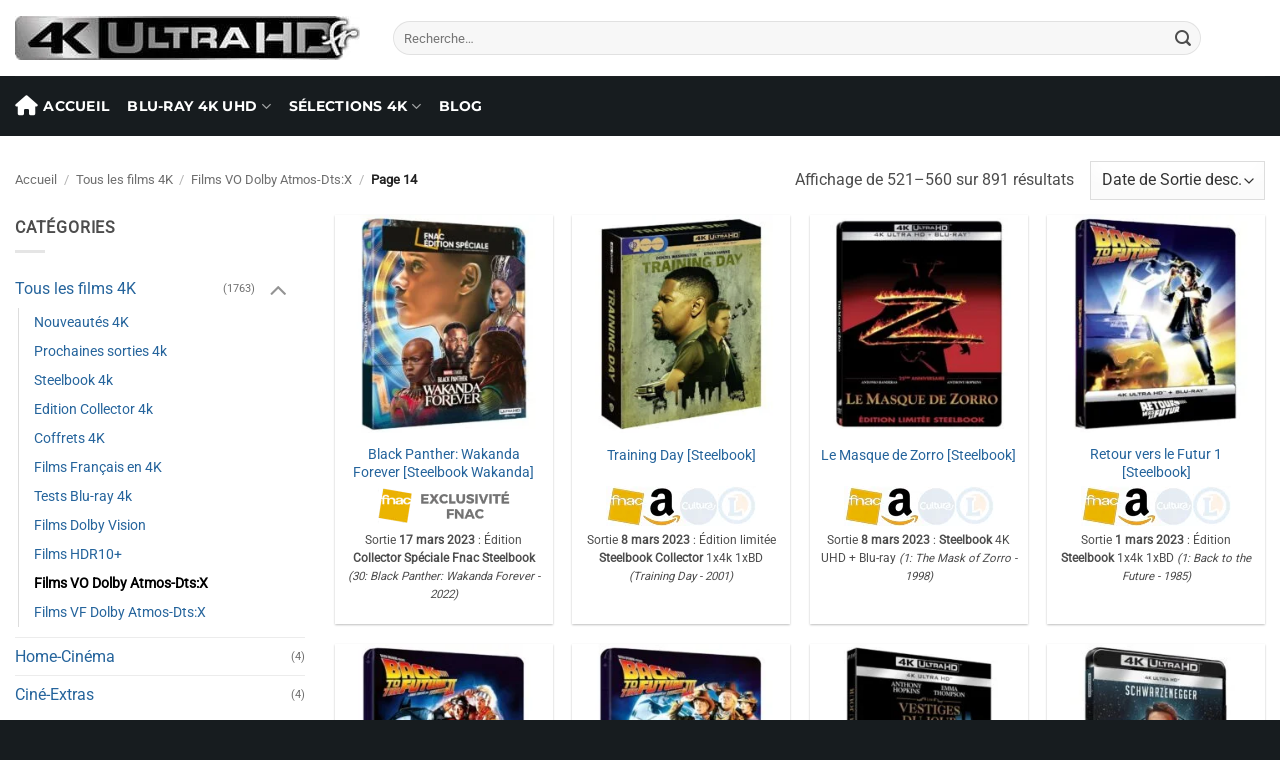

--- FILE ---
content_type: text/html; charset=UTF-8
request_url: https://4k-ultra-hd.fr/vo-dolby-atmos-dtsx/page/14
body_size: 44190
content:
<!DOCTYPE html><html lang="fr-FR" prefix="og: https://ogp.me/ns#" class="loading-site no-js bg-fill"><head><meta charset="UTF-8" /><link rel="profile" href="http://gmpg.org/xfn/11" /><link rel="pingback" href="" />
 <script async src="https://www.googletagmanager.com/gtag/js?id=G-FZC0Q7D5YH"></script> <script>window.dataLayer = window.dataLayer || [];
	  function gtag(){dataLayer.push(arguments);}
	  gtag('js', new Date());
	  gtag('config', 'G-FZC0Q7D5YH');</script> <link rel="dns-prefetch" href="//cdn.hu-manity.co" />
 <script type="text/javascript">var huOptions = {"appID":"4k-ultra-hdfr-f753e53","currentLanguage":"fr","blocking":false,"globalCookie":false,"isAdmin":false,"privacyConsent":true,"forms":[]};</script> <script type="text/javascript" src="https://cdn.hu-manity.co/hu-banner.min.js"></script><script>(function(html){html.className = html.className.replace(/\bno-js\b/,'js')})(document.documentElement);</script> <meta name="viewport" content="width=device-width, initial-scale=1" /><title>Blu-ray 4K UHD avec VO Dolby Atmos ou DTS:X – Page 14 | 4K-Ultra-HD.fr</title><meta name="description" content="Page 14 : sélection de films Blu-ray 4K avec une piste VO Dolby Atmos ou DTS:X. Pour une expérience audio 3D optimale en version originale."/><meta name="robots" content="follow, noindex"/><meta property="og:locale" content="fr_FR" /><meta property="og:type" content="article" /><meta property="og:title" content="Blu-ray 4K UHD avec VO Dolby Atmos ou DTS:X – Page 14 | 4K-Ultra-HD.fr" /><meta property="og:description" content="Page 14 : sélection de films Blu-ray 4K avec une piste VO Dolby Atmos ou DTS:X. Pour une expérience audio 3D optimale en version originale." /><meta property="og:url" content="https://4k-ultra-hd.fr/vo-dolby-atmos-dtsx/page/14" /><meta property="og:site_name" content="4K-Ultra-HD.fr" /><meta property="article:publisher" content="https://www.facebook.com/4KultrahdFrance2" /><meta property="og:image" content="https://4k-ultra-hd.fr/wp-content/uploads/2019/06/31-Films-VO-Dolby-Atmos-DtsX.jpg" /><meta property="og:image:secure_url" content="https://4k-ultra-hd.fr/wp-content/uploads/2019/06/31-Films-VO-Dolby-Atmos-DtsX.jpg" /><meta property="og:image:width" content="910" /><meta property="og:image:height" content="280" /><meta property="og:image:alt" content="Films VO Dolby Atmos / Dts:X" /><meta property="og:image:type" content="image/jpeg" /><meta name="twitter:card" content="summary_large_image" /><meta name="twitter:title" content="Blu-ray 4K UHD avec VO Dolby Atmos ou DTS:X – Page 14 | 4K-Ultra-HD.fr" /><meta name="twitter:description" content="Page 14 : sélection de films Blu-ray 4K avec une piste VO Dolby Atmos ou DTS:X. Pour une expérience audio 3D optimale en version originale." /><meta name="twitter:site" content="@4KultrahdFR" /> <script type="application/ld+json" class="rank-math-schema-pro">{"@context":"https://schema.org","@graph":[{"@type":"Organization","@id":"https://4k-ultra-hd.fr/#organization","name":"4K-Ultra-HD.fr","sameAs":["https://www.facebook.com/4KultrahdFrance2","https://twitter.com/4KultrahdFR"]},{"@type":"WebSite","@id":"https://4k-ultra-hd.fr/#website","url":"https://4k-ultra-hd.fr","name":"4K-Ultra-HD.fr","publisher":{"@id":"https://4k-ultra-hd.fr/#organization"},"inLanguage":"fr-FR"},{"@type":"BreadcrumbList","@id":"https://4k-ultra-hd.fr/vo-dolby-atmos-dtsx/page/14#breadcrumb","itemListElement":[{"@type":"ListItem","position":"1","item":{"@id":"https://4k-ultra-hd.fr","name":"Accueil"}},{"@type":"ListItem","position":"2","item":{"@id":"https://4k-ultra-hd.fr/film","name":"Tous les films 4K"}},{"@type":"ListItem","position":"3","item":{"@id":"https://4k-ultra-hd.fr/vo-dolby-atmos-dtsx","name":"Films VO Dolby Atmos-Dts:X"}}]},{"@type":"CollectionPage","@id":"https://4k-ultra-hd.fr/vo-dolby-atmos-dtsx/page/14#webpage","url":"https://4k-ultra-hd.fr/vo-dolby-atmos-dtsx/page/14","name":"Blu-ray 4K UHD avec VO Dolby Atmos ou DTS:X \u2013 Page 14 | 4K-Ultra-HD.fr","isPartOf":{"@id":"https://4k-ultra-hd.fr/#website"},"inLanguage":"fr-FR","breadcrumb":{"@id":"https://4k-ultra-hd.fr/vo-dolby-atmos-dtsx/page/14#breadcrumb"}}]}</script> <link rel='dns-prefetch' href='//www.dwin2.com' /><link rel='prefetch' href='https://4k-ultra-hd.fr/wp-content/themes/flatsome/assets/js/flatsome.js?ver=e2eddd6c228105dac048' /><link rel='prefetch' href='https://4k-ultra-hd.fr/wp-content/themes/flatsome/assets/js/chunk.slider.js?ver=3.20.4' /><link rel='prefetch' href='https://4k-ultra-hd.fr/wp-content/themes/flatsome/assets/js/chunk.popups.js?ver=3.20.4' /><link rel='prefetch' href='https://4k-ultra-hd.fr/wp-content/themes/flatsome/assets/js/chunk.tooltips.js?ver=3.20.4' /><link rel='prefetch' href='https://4k-ultra-hd.fr/wp-content/themes/flatsome/assets/js/woocommerce.js?ver=1c9be63d628ff7c3ff4c' />
<script id="ultra-ready">window.advanced_ads_ready=function(e,a){a=a||"complete";var d=function(e){return"interactive"===a?"loading"!==e:"complete"===e};d(document.readyState)?e():document.addEventListener("readystatechange",(function(a){d(a.target.readyState)&&e()}),{once:"interactive"===a})},window.advanced_ads_ready_queue=window.advanced_ads_ready_queue||[];</script> <style id='wp-img-auto-sizes-contain-inline-css' type='text/css'>img:is([sizes=auto i],[sizes^="auto," i]){contain-intrinsic-size:3000px 1500px}
/*# sourceURL=wp-img-auto-sizes-contain-inline-css */</style><style id='wp-block-library-inline-css' type='text/css'>:root{--wp-block-synced-color:#7a00df;--wp-block-synced-color--rgb:122,0,223;--wp-bound-block-color:var(--wp-block-synced-color);--wp-editor-canvas-background:#ddd;--wp-admin-theme-color:#007cba;--wp-admin-theme-color--rgb:0,124,186;--wp-admin-theme-color-darker-10:#006ba1;--wp-admin-theme-color-darker-10--rgb:0,107,160.5;--wp-admin-theme-color-darker-20:#005a87;--wp-admin-theme-color-darker-20--rgb:0,90,135;--wp-admin-border-width-focus:2px}@media (min-resolution:192dpi){:root{--wp-admin-border-width-focus:1.5px}}.wp-element-button{cursor:pointer}:root .has-very-light-gray-background-color{background-color:#eee}:root .has-very-dark-gray-background-color{background-color:#313131}:root .has-very-light-gray-color{color:#eee}:root .has-very-dark-gray-color{color:#313131}:root .has-vivid-green-cyan-to-vivid-cyan-blue-gradient-background{background:linear-gradient(135deg,#00d084,#0693e3)}:root .has-purple-crush-gradient-background{background:linear-gradient(135deg,#34e2e4,#4721fb 50%,#ab1dfe)}:root .has-hazy-dawn-gradient-background{background:linear-gradient(135deg,#faaca8,#dad0ec)}:root .has-subdued-olive-gradient-background{background:linear-gradient(135deg,#fafae1,#67a671)}:root .has-atomic-cream-gradient-background{background:linear-gradient(135deg,#fdd79a,#004a59)}:root .has-nightshade-gradient-background{background:linear-gradient(135deg,#330968,#31cdcf)}:root .has-midnight-gradient-background{background:linear-gradient(135deg,#020381,#2874fc)}:root{--wp--preset--font-size--normal:16px;--wp--preset--font-size--huge:42px}.has-regular-font-size{font-size:1em}.has-larger-font-size{font-size:2.625em}.has-normal-font-size{font-size:var(--wp--preset--font-size--normal)}.has-huge-font-size{font-size:var(--wp--preset--font-size--huge)}.has-text-align-center{text-align:center}.has-text-align-left{text-align:left}.has-text-align-right{text-align:right}.has-fit-text{white-space:nowrap!important}#end-resizable-editor-section{display:none}.aligncenter{clear:both}.items-justified-left{justify-content:flex-start}.items-justified-center{justify-content:center}.items-justified-right{justify-content:flex-end}.items-justified-space-between{justify-content:space-between}.screen-reader-text{border:0;clip-path:inset(50%);height:1px;margin:-1px;overflow:hidden;padding:0;position:absolute;width:1px;word-wrap:normal!important}.screen-reader-text:focus{background-color:#ddd;clip-path:none;color:#444;display:block;font-size:1em;height:auto;left:5px;line-height:normal;padding:15px 23px 14px;text-decoration:none;top:5px;width:auto;z-index:100000}html :where(.has-border-color){border-style:solid}html :where([style*=border-top-color]){border-top-style:solid}html :where([style*=border-right-color]){border-right-style:solid}html :where([style*=border-bottom-color]){border-bottom-style:solid}html :where([style*=border-left-color]){border-left-style:solid}html :where([style*=border-width]){border-style:solid}html :where([style*=border-top-width]){border-top-style:solid}html :where([style*=border-right-width]){border-right-style:solid}html :where([style*=border-bottom-width]){border-bottom-style:solid}html :where([style*=border-left-width]){border-left-style:solid}html :where(img[class*=wp-image-]){height:auto;max-width:100%}:where(figure){margin:0 0 1em}html :where(.is-position-sticky){--wp-admin--admin-bar--position-offset:var(--wp-admin--admin-bar--height,0px)}@media screen and (max-width:600px){html :where(.is-position-sticky){--wp-admin--admin-bar--position-offset:0px}}

/*# sourceURL=wp-block-library-inline-css */</style><link data-optimized="1" rel='stylesheet' id='wc-blocks-style-css' href='https://4k-ultra-hd.fr/wp-content/litespeed/css/305f1671a64e63025a3eed47fdfc0066.css?ver=25c37' type='text/css' media='all' /><style id='global-styles-inline-css' type='text/css'>:root{--wp--preset--aspect-ratio--square: 1;--wp--preset--aspect-ratio--4-3: 4/3;--wp--preset--aspect-ratio--3-4: 3/4;--wp--preset--aspect-ratio--3-2: 3/2;--wp--preset--aspect-ratio--2-3: 2/3;--wp--preset--aspect-ratio--16-9: 16/9;--wp--preset--aspect-ratio--9-16: 9/16;--wp--preset--color--black: #000000;--wp--preset--color--cyan-bluish-gray: #abb8c3;--wp--preset--color--white: #ffffff;--wp--preset--color--pale-pink: #f78da7;--wp--preset--color--vivid-red: #cf2e2e;--wp--preset--color--luminous-vivid-orange: #ff6900;--wp--preset--color--luminous-vivid-amber: #fcb900;--wp--preset--color--light-green-cyan: #7bdcb5;--wp--preset--color--vivid-green-cyan: #00d084;--wp--preset--color--pale-cyan-blue: #8ed1fc;--wp--preset--color--vivid-cyan-blue: #0693e3;--wp--preset--color--vivid-purple: #9b51e0;--wp--preset--color--primary: #a10000;--wp--preset--color--secondary: #446084;--wp--preset--color--success: #627D47;--wp--preset--color--alert: #a10000;--wp--preset--gradient--vivid-cyan-blue-to-vivid-purple: linear-gradient(135deg,rgb(6,147,227) 0%,rgb(155,81,224) 100%);--wp--preset--gradient--light-green-cyan-to-vivid-green-cyan: linear-gradient(135deg,rgb(122,220,180) 0%,rgb(0,208,130) 100%);--wp--preset--gradient--luminous-vivid-amber-to-luminous-vivid-orange: linear-gradient(135deg,rgb(252,185,0) 0%,rgb(255,105,0) 100%);--wp--preset--gradient--luminous-vivid-orange-to-vivid-red: linear-gradient(135deg,rgb(255,105,0) 0%,rgb(207,46,46) 100%);--wp--preset--gradient--very-light-gray-to-cyan-bluish-gray: linear-gradient(135deg,rgb(238,238,238) 0%,rgb(169,184,195) 100%);--wp--preset--gradient--cool-to-warm-spectrum: linear-gradient(135deg,rgb(74,234,220) 0%,rgb(151,120,209) 20%,rgb(207,42,186) 40%,rgb(238,44,130) 60%,rgb(251,105,98) 80%,rgb(254,248,76) 100%);--wp--preset--gradient--blush-light-purple: linear-gradient(135deg,rgb(255,206,236) 0%,rgb(152,150,240) 100%);--wp--preset--gradient--blush-bordeaux: linear-gradient(135deg,rgb(254,205,165) 0%,rgb(254,45,45) 50%,rgb(107,0,62) 100%);--wp--preset--gradient--luminous-dusk: linear-gradient(135deg,rgb(255,203,112) 0%,rgb(199,81,192) 50%,rgb(65,88,208) 100%);--wp--preset--gradient--pale-ocean: linear-gradient(135deg,rgb(255,245,203) 0%,rgb(182,227,212) 50%,rgb(51,167,181) 100%);--wp--preset--gradient--electric-grass: linear-gradient(135deg,rgb(202,248,128) 0%,rgb(113,206,126) 100%);--wp--preset--gradient--midnight: linear-gradient(135deg,rgb(2,3,129) 0%,rgb(40,116,252) 100%);--wp--preset--font-size--small: 13px;--wp--preset--font-size--medium: 20px;--wp--preset--font-size--large: 36px;--wp--preset--font-size--x-large: 42px;--wp--preset--spacing--20: 0.44rem;--wp--preset--spacing--30: 0.67rem;--wp--preset--spacing--40: 1rem;--wp--preset--spacing--50: 1.5rem;--wp--preset--spacing--60: 2.25rem;--wp--preset--spacing--70: 3.38rem;--wp--preset--spacing--80: 5.06rem;--wp--preset--shadow--natural: 6px 6px 9px rgba(0, 0, 0, 0.2);--wp--preset--shadow--deep: 12px 12px 50px rgba(0, 0, 0, 0.4);--wp--preset--shadow--sharp: 6px 6px 0px rgba(0, 0, 0, 0.2);--wp--preset--shadow--outlined: 6px 6px 0px -3px rgb(255, 255, 255), 6px 6px rgb(0, 0, 0);--wp--preset--shadow--crisp: 6px 6px 0px rgb(0, 0, 0);}:where(body) { margin: 0; }.wp-site-blocks > .alignleft { float: left; margin-right: 2em; }.wp-site-blocks > .alignright { float: right; margin-left: 2em; }.wp-site-blocks > .aligncenter { justify-content: center; margin-left: auto; margin-right: auto; }:where(.is-layout-flex){gap: 0.5em;}:where(.is-layout-grid){gap: 0.5em;}.is-layout-flow > .alignleft{float: left;margin-inline-start: 0;margin-inline-end: 2em;}.is-layout-flow > .alignright{float: right;margin-inline-start: 2em;margin-inline-end: 0;}.is-layout-flow > .aligncenter{margin-left: auto !important;margin-right: auto !important;}.is-layout-constrained > .alignleft{float: left;margin-inline-start: 0;margin-inline-end: 2em;}.is-layout-constrained > .alignright{float: right;margin-inline-start: 2em;margin-inline-end: 0;}.is-layout-constrained > .aligncenter{margin-left: auto !important;margin-right: auto !important;}.is-layout-constrained > :where(:not(.alignleft):not(.alignright):not(.alignfull)){margin-left: auto !important;margin-right: auto !important;}body .is-layout-flex{display: flex;}.is-layout-flex{flex-wrap: wrap;align-items: center;}.is-layout-flex > :is(*, div){margin: 0;}body .is-layout-grid{display: grid;}.is-layout-grid > :is(*, div){margin: 0;}body{padding-top: 0px;padding-right: 0px;padding-bottom: 0px;padding-left: 0px;}a:where(:not(.wp-element-button)){text-decoration: none;}:root :where(.wp-element-button, .wp-block-button__link){background-color: #32373c;border-width: 0;color: #fff;font-family: inherit;font-size: inherit;font-style: inherit;font-weight: inherit;letter-spacing: inherit;line-height: inherit;padding-top: calc(0.667em + 2px);padding-right: calc(1.333em + 2px);padding-bottom: calc(0.667em + 2px);padding-left: calc(1.333em + 2px);text-decoration: none;text-transform: inherit;}.has-black-color{color: var(--wp--preset--color--black) !important;}.has-cyan-bluish-gray-color{color: var(--wp--preset--color--cyan-bluish-gray) !important;}.has-white-color{color: var(--wp--preset--color--white) !important;}.has-pale-pink-color{color: var(--wp--preset--color--pale-pink) !important;}.has-vivid-red-color{color: var(--wp--preset--color--vivid-red) !important;}.has-luminous-vivid-orange-color{color: var(--wp--preset--color--luminous-vivid-orange) !important;}.has-luminous-vivid-amber-color{color: var(--wp--preset--color--luminous-vivid-amber) !important;}.has-light-green-cyan-color{color: var(--wp--preset--color--light-green-cyan) !important;}.has-vivid-green-cyan-color{color: var(--wp--preset--color--vivid-green-cyan) !important;}.has-pale-cyan-blue-color{color: var(--wp--preset--color--pale-cyan-blue) !important;}.has-vivid-cyan-blue-color{color: var(--wp--preset--color--vivid-cyan-blue) !important;}.has-vivid-purple-color{color: var(--wp--preset--color--vivid-purple) !important;}.has-primary-color{color: var(--wp--preset--color--primary) !important;}.has-secondary-color{color: var(--wp--preset--color--secondary) !important;}.has-success-color{color: var(--wp--preset--color--success) !important;}.has-alert-color{color: var(--wp--preset--color--alert) !important;}.has-black-background-color{background-color: var(--wp--preset--color--black) !important;}.has-cyan-bluish-gray-background-color{background-color: var(--wp--preset--color--cyan-bluish-gray) !important;}.has-white-background-color{background-color: var(--wp--preset--color--white) !important;}.has-pale-pink-background-color{background-color: var(--wp--preset--color--pale-pink) !important;}.has-vivid-red-background-color{background-color: var(--wp--preset--color--vivid-red) !important;}.has-luminous-vivid-orange-background-color{background-color: var(--wp--preset--color--luminous-vivid-orange) !important;}.has-luminous-vivid-amber-background-color{background-color: var(--wp--preset--color--luminous-vivid-amber) !important;}.has-light-green-cyan-background-color{background-color: var(--wp--preset--color--light-green-cyan) !important;}.has-vivid-green-cyan-background-color{background-color: var(--wp--preset--color--vivid-green-cyan) !important;}.has-pale-cyan-blue-background-color{background-color: var(--wp--preset--color--pale-cyan-blue) !important;}.has-vivid-cyan-blue-background-color{background-color: var(--wp--preset--color--vivid-cyan-blue) !important;}.has-vivid-purple-background-color{background-color: var(--wp--preset--color--vivid-purple) !important;}.has-primary-background-color{background-color: var(--wp--preset--color--primary) !important;}.has-secondary-background-color{background-color: var(--wp--preset--color--secondary) !important;}.has-success-background-color{background-color: var(--wp--preset--color--success) !important;}.has-alert-background-color{background-color: var(--wp--preset--color--alert) !important;}.has-black-border-color{border-color: var(--wp--preset--color--black) !important;}.has-cyan-bluish-gray-border-color{border-color: var(--wp--preset--color--cyan-bluish-gray) !important;}.has-white-border-color{border-color: var(--wp--preset--color--white) !important;}.has-pale-pink-border-color{border-color: var(--wp--preset--color--pale-pink) !important;}.has-vivid-red-border-color{border-color: var(--wp--preset--color--vivid-red) !important;}.has-luminous-vivid-orange-border-color{border-color: var(--wp--preset--color--luminous-vivid-orange) !important;}.has-luminous-vivid-amber-border-color{border-color: var(--wp--preset--color--luminous-vivid-amber) !important;}.has-light-green-cyan-border-color{border-color: var(--wp--preset--color--light-green-cyan) !important;}.has-vivid-green-cyan-border-color{border-color: var(--wp--preset--color--vivid-green-cyan) !important;}.has-pale-cyan-blue-border-color{border-color: var(--wp--preset--color--pale-cyan-blue) !important;}.has-vivid-cyan-blue-border-color{border-color: var(--wp--preset--color--vivid-cyan-blue) !important;}.has-vivid-purple-border-color{border-color: var(--wp--preset--color--vivid-purple) !important;}.has-primary-border-color{border-color: var(--wp--preset--color--primary) !important;}.has-secondary-border-color{border-color: var(--wp--preset--color--secondary) !important;}.has-success-border-color{border-color: var(--wp--preset--color--success) !important;}.has-alert-border-color{border-color: var(--wp--preset--color--alert) !important;}.has-vivid-cyan-blue-to-vivid-purple-gradient-background{background: var(--wp--preset--gradient--vivid-cyan-blue-to-vivid-purple) !important;}.has-light-green-cyan-to-vivid-green-cyan-gradient-background{background: var(--wp--preset--gradient--light-green-cyan-to-vivid-green-cyan) !important;}.has-luminous-vivid-amber-to-luminous-vivid-orange-gradient-background{background: var(--wp--preset--gradient--luminous-vivid-amber-to-luminous-vivid-orange) !important;}.has-luminous-vivid-orange-to-vivid-red-gradient-background{background: var(--wp--preset--gradient--luminous-vivid-orange-to-vivid-red) !important;}.has-very-light-gray-to-cyan-bluish-gray-gradient-background{background: var(--wp--preset--gradient--very-light-gray-to-cyan-bluish-gray) !important;}.has-cool-to-warm-spectrum-gradient-background{background: var(--wp--preset--gradient--cool-to-warm-spectrum) !important;}.has-blush-light-purple-gradient-background{background: var(--wp--preset--gradient--blush-light-purple) !important;}.has-blush-bordeaux-gradient-background{background: var(--wp--preset--gradient--blush-bordeaux) !important;}.has-luminous-dusk-gradient-background{background: var(--wp--preset--gradient--luminous-dusk) !important;}.has-pale-ocean-gradient-background{background: var(--wp--preset--gradient--pale-ocean) !important;}.has-electric-grass-gradient-background{background: var(--wp--preset--gradient--electric-grass) !important;}.has-midnight-gradient-background{background: var(--wp--preset--gradient--midnight) !important;}.has-small-font-size{font-size: var(--wp--preset--font-size--small) !important;}.has-medium-font-size{font-size: var(--wp--preset--font-size--medium) !important;}.has-large-font-size{font-size: var(--wp--preset--font-size--large) !important;}.has-x-large-font-size{font-size: var(--wp--preset--font-size--x-large) !important;}
/*# sourceURL=global-styles-inline-css */</style><link data-optimized="1" rel='stylesheet' id='contact-form-7-css' href='https://4k-ultra-hd.fr/wp-content/litespeed/css/1b52f18c0b8f4d412169196f6237d675.css?ver=67af6' type='text/css' media='all' /><style id='woocommerce-inline-inline-css' type='text/css'>.woocommerce form .form-row .required { visibility: visible; }
/*# sourceURL=woocommerce-inline-inline-css */</style><link data-optimized="1" rel='stylesheet' id='if-menu-site-css-css' href='https://4k-ultra-hd.fr/wp-content/litespeed/css/96ae1429b81f29bf83b6845476d52cbd.css?ver=0182d' type='text/css' media='all' /><link data-optimized="1" rel='stylesheet' id='wlfmc-main-css' href='https://4k-ultra-hd.fr/wp-content/litespeed/css/01189dd1afe62bd93099edf748f72796.css?ver=ce4b1' type='text/css' media='all' /><link data-optimized="1" rel='stylesheet' id='wpforo-font-awesome-css' href='https://4k-ultra-hd.fr/wp-content/litespeed/css/a192715e23abdf642005c43de4954dc1.css?ver=45cc5' type='text/css' media='all' /><link data-optimized="1" rel='stylesheet' id='wpforo-widgets-css' href='https://4k-ultra-hd.fr/wp-content/litespeed/css/1a48b21b86a8e6248e691e072b1f827b.css?ver=144b0' type='text/css' media='all' /><link data-optimized="1" rel='stylesheet' id='wpforo-prefix-style-css' href='https://4k-ultra-hd.fr/wp-content/litespeed/css/7234ef329ac2339fa7875a1128425916.css?ver=e6fb2' type='text/css' media='all' /><link data-optimized="1" rel='stylesheet' id='wpfucf-frontend-css-css' href='https://4k-ultra-hd.fr/wp-content/litespeed/css/4a91bc80fc5a0228db87c95d2632c369.css?ver=b2b83' type='text/css' media='all' /><link data-optimized="1" rel='stylesheet' id='flatsome-main-css' href='https://4k-ultra-hd.fr/wp-content/litespeed/css/cd5f51cd914844be7c52b65df265d9f8.css?ver=d6cf3' type='text/css' media='all' /><style id='flatsome-main-inline-css' type='text/css'>@font-face {
				font-family: "fl-icons";
				font-display: block;
				src: url(https://4k-ultra-hd.fr/wp-content/themes/flatsome/assets/css/icons/fl-icons.eot?v=3.20.4);
				src:
					url(https://4k-ultra-hd.fr/wp-content/themes/flatsome/assets/css/icons/fl-icons.eot#iefix?v=3.20.4) format("embedded-opentype"),
					url(https://4k-ultra-hd.fr/wp-content/themes/flatsome/assets/css/icons/fl-icons.woff2?v=3.20.4) format("woff2"),
					url(https://4k-ultra-hd.fr/wp-content/themes/flatsome/assets/css/icons/fl-icons.ttf?v=3.20.4) format("truetype"),
					url(https://4k-ultra-hd.fr/wp-content/themes/flatsome/assets/css/icons/fl-icons.woff?v=3.20.4) format("woff"),
					url(https://4k-ultra-hd.fr/wp-content/themes/flatsome/assets/css/icons/fl-icons.svg?v=3.20.4#fl-icons) format("svg");
			}
/*# sourceURL=flatsome-main-inline-css */</style><link data-optimized="1" rel='stylesheet' id='flatsome-shop-css' href='https://4k-ultra-hd.fr/wp-content/litespeed/css/68ad889a48d8487f50ccaaf233de95e7.css?ver=4c74b' type='text/css' media='all' /><link data-optimized="1" rel='stylesheet' id='sib-front-css-css' href='https://4k-ultra-hd.fr/wp-content/litespeed/css/f79ecad65d3e573448ce831e33205f82.css?ver=056bc' type='text/css' media='all' /><link data-optimized="1" rel='stylesheet' id='wpforo-dynamic-style-css' href='https://4k-ultra-hd.fr/wp-content/litespeed/css/4733b6cf93aa494218282cdc6b00036e.css?ver=6de15' type='text/css' media='all' /><link data-optimized="1" rel='stylesheet' id='mcm-messages-css' href='https://4k-ultra-hd.fr/wp-content/litespeed/css/c6d746b2f9146d747d531c64fdaca615.css?ver=3e983' type='text/css' media='all' /><style id='mcm-messages-inline-css' type='text/css'>.mc-messages-counter-wrapper .mc-message-counter .mc-messages-counter-icon{color: rgb(77,77,77) !important;}.mc-messages-counter-wrapper .mc-message-counter .mc-messages-counter-icon{font-size: inherit !important;}.mc-messages-counter-wrapper .mc-message-counter .mc-messages-counter-icon .mc-messages-svg svg{width: 24px !important;}.mc-messages-counter-wrapper .mc-message-counter .messages-counter-text{color: #333 !important;}.mc-messages-counter-wrapper .mc-message-counter .messages-counter-text{font-weight: inherit !important;}.mc-messages-counter-wrapper .mc-messages-counter-number{background-color: rgb(178,34,34) !important;}.mc-message-item {
    background-color: #fdfdfd;
    border: 1px solid rgba(0, 0, 0, 0.08);
    box-shadow: 0 1px 3px rgba(0, 0, 0, 0.05);
    margin-bottom: 20px;
}
/*# sourceURL=mcm-messages-inline-css */</style><link data-optimized="1" rel='stylesheet' id='wlfmc-inline-styles-css' href='https://4k-ultra-hd.fr/wp-content/litespeed/css/d91f08e66555ec0f19fc625dedf534b6.css?ver=4a145' type='text/css' media='all' /> <script type="text/javascript" src="https://4k-ultra-hd.fr/wp-includes/js/jquery/jquery.min.js?ver=3.7.1" id="jquery-core-js"></script> <script data-optimized="1" type="text/javascript" src="https://4k-ultra-hd.fr/wp-content/litespeed/js/e7e0fc18ed0f72df56387c8ede5a25c6.js?ver=f6e71" id="wc-jquery-blockui-js" data-wp-strategy="defer"></script> <script data-optimized="1" type="text/javascript" src="https://4k-ultra-hd.fr/wp-content/litespeed/js/8d5b63431d9acbcbf61366ddf42aeeba.js?ver=42a64" id="wc-js-cookie-js" data-wp-strategy="defer"></script> <script type="text/javascript" id="advanced-ads-advanced-js-js-extra">/*  */
var advads_options = {"blog_id":"1","privacy":{"enabled":false,"state":"not_needed"}};
//# sourceURL=advanced-ads-advanced-js-js-extra
/*  */</script> <script data-optimized="1" type="text/javascript" src="https://4k-ultra-hd.fr/wp-content/litespeed/js/cb4a70fe4d062268172ff5cc50b94efc.js?ver=812a1" id="advanced-ads-advanced-js-js"></script> <script type="text/javascript" id="advanced_ads_pro/visitor_conditions-js-extra">/*  */
var advanced_ads_pro_visitor_conditions = {"referrer_cookie_name":"advanced_ads_pro_visitor_referrer","referrer_exdays":"365","page_impr_cookie_name":"advanced_ads_page_impressions","page_impr_exdays":"3650"};
//# sourceURL=advanced_ads_pro%2Fvisitor_conditions-js-extra
/*  */</script> <script data-optimized="1" type="text/javascript" src="https://4k-ultra-hd.fr/wp-content/litespeed/js/01b1c0278cd08cbd2ccb82c75628c178.js?ver=8bd3c" id="advanced_ads_pro/visitor_conditions-js"></script> <script type="text/javascript" id="wpfucf-frontend-js-js-extra">/*  */
var wpfucfVars = {"msgInvalidMinLength":"Minimum length is","msgInvalidMaxLength":"Maximum length is","msgRequiredCheckboxes":"Required"};
//# sourceURL=wpfucf-frontend-js-js-extra
/*  */</script> <script data-optimized="1" type="text/javascript" src="https://4k-ultra-hd.fr/wp-content/litespeed/js/c5c0b6b4a127594e7143c2efe6ee3312.js?ver=cb22a" id="wpfucf-frontend-js-js"></script> <script type="text/javascript" id="sib-front-js-js-extra">/*  */
var sibErrMsg = {"invalidMail":"Veuillez entrer une adresse e-mail valide.","requiredField":"Veuillez compl\u00e9ter les champs obligatoires.","invalidDateFormat":"Veuillez entrer une date valide.","invalidSMSFormat":"Veuillez entrer une num\u00e9ro de t\u00e9l\u00e9phone valide."};
var ajax_sib_front_object = {"ajax_url":"https://4k-ultra-hd.fr/wp-admin/admin-ajax.php","ajax_nonce":"7069212458","flag_url":"https://4k-ultra-hd.fr/wp-content/plugins/mailin/img/flags/"};
//# sourceURL=sib-front-js-js-extra
/*  */</script> <script data-optimized="1" type="text/javascript" src="https://4k-ultra-hd.fr/wp-content/litespeed/js/af5de5d664a88955e992e4993fbbd738.js?ver=aaf56" id="sib-front-js-js"></script> <link rel="https://api.w.org/" href="https://4k-ultra-hd.fr/wp-json/" /><link rel="alternate" title="JSON" type="application/json" href="https://4k-ultra-hd.fr/wp-json/wp/v2/product_cat/125" /><link rel="EditURI" type="application/rsd+xml" title="RSD" href="https://4k-ultra-hd.fr/xmlrpc.php?rsd" /><meta name="generator" content="WordPress 6.9" />
<noscript><style>.woocommerce-product-gallery{ opacity: 1 !important; }</style></noscript> <script type="text/javascript" src="https://cdn.by.wonderpush.com/sdk/1.1/wonderpush-loader.min.js" async></script> <script type="text/javascript">window.WonderPush = window.WonderPush || [];
  window.WonderPush.push(['init', {"customDomain":"https:\/\/4k-ultra-hd.fr\/wp-content\/plugins\/mailin\/","serviceWorkerUrl":"wonderpush-worker-loader.min.js?webKey=11b33ea7742f49756d8782ab3b117a83c9bfb254f449ec997b8088e5f620dee5","frameUrl":"wonderpush.min.html","webKey":"11b33ea7742f49756d8782ab3b117a83c9bfb254f449ec997b8088e5f620dee5"}]);</script> <script type="text/javascript">var advadsCfpQueue = [];
			var advadsCfpAd = function( adID ) {
				if ( 'undefined' === typeof advadsProCfp ) {
					advadsCfpQueue.push( adID )
				} else {
					advadsProCfp.addElement( adID )
				}
			}</script> <link rel="icon" href="https://4k-ultra-hd.fr/wp-content/uploads/2024/02/cropped-favicon-32x32.png" sizes="32x32" /><link rel="icon" href="https://4k-ultra-hd.fr/wp-content/uploads/2024/02/cropped-favicon-192x192.png" sizes="192x192" /><link rel="apple-touch-icon" href="https://4k-ultra-hd.fr/wp-content/uploads/2024/02/cropped-favicon-180x180.png" /><meta name="msapplication-TileImage" content="https://4k-ultra-hd.fr/wp-content/uploads/2024/02/cropped-favicon-270x270.png" /><style id="custom-css" type="text/css">:root {--primary-color: #a10000;--fs-color-primary: #a10000;--fs-color-secondary: #446084;--fs-color-success: #627D47;--fs-color-alert: #a10000;--fs-color-base: #4d4d4d;--fs-experimental-link-color: #25649c;--fs-experimental-link-color-hover: #a10000;}.tooltipster-base {--tooltip-color: #fff;--tooltip-bg-color: #000;}.off-canvas-right .mfp-content, .off-canvas-left .mfp-content {--drawer-width: 300px;}.off-canvas .mfp-content.off-canvas-cart {--drawer-width: 360px;}html{background-color:#171c1f!important;}.container-width, .full-width .ubermenu-nav, .container, .row{max-width: 1510px}.row.row-collapse{max-width: 1480px}.row.row-small{max-width: 1502.5px}.row.row-large{max-width: 1540px}body.framed, body.framed header, body.framed .header-wrapper, body.boxed, body.boxed header, body.boxed .header-wrapper, body.boxed .is-sticky-section{ max-width: 1540px}.header-main{height: 76px}#logo img{max-height: 76px}#logo{width:348px;}.header-bottom{min-height: 33px}.header-top{min-height: 30px}.transparent .header-main{height: 90px}.transparent #logo img{max-height: 90px}.has-transparent + .page-title:first-of-type,.has-transparent + #main > .page-title,.has-transparent + #main > div > .page-title,.has-transparent + #main .page-header-wrapper:first-of-type .page-title{padding-top: 140px;}.header.show-on-scroll,.stuck .header-main{height:70px!important}.stuck #logo img{max-height: 70px!important}.search-form{ width: 93%;}.header-bg-color {background-color: rgba(255,255,255,0.9)}.header-bottom {background-color: #171c1f}.top-bar-nav > li > a{line-height: 16px }.header-main .nav > li > a{line-height: 16px }.stuck .header-main .nav > li > a{line-height: 50px }.header-bottom-nav > li > a{line-height: 40px }@media (max-width: 549px) {.header-main{height: 70px}#logo img{max-height: 70px}}.nav-dropdown-has-arrow.nav-dropdown-has-border li.has-dropdown:before{border-bottom-color: #FFFFFF;}.nav .nav-dropdown{border-color: #FFFFFF }.nav-dropdown-has-arrow li.has-dropdown:after{border-bottom-color: #FFFFFF;}.nav .nav-dropdown{background-color: #FFFFFF}.header-top{background-color:#b20000!important;}body{font-size: 100%;}@media screen and (max-width: 549px){body{font-size: 96%;}}body{font-family: Roboto, sans-serif;}body {font-weight: 400;font-style: normal;}.nav > li > a {font-family: Montserrat, sans-serif;}.mobile-sidebar-levels-2 .nav > li > ul > li > a {font-family: Montserrat, sans-serif;}.nav > li > a,.mobile-sidebar-levels-2 .nav > li > ul > li > a {font-weight: 700;font-style: normal;}h1,h2,h3,h4,h5,h6,.heading-font, .off-canvas-center .nav-sidebar.nav-vertical > li > a{font-family: Montserrat, sans-serif;}h1,h2,h3,h4,h5,h6,.heading-font,.banner h1,.banner h2 {font-weight: 700;font-style: normal;}.alt-font{font-family: "Dancing Script", sans-serif;}.alt-font {font-weight: 600!important;font-style: normal!important;}.header:not(.transparent) .header-bottom-nav.nav > li > a{color: #ffffff;}.header:not(.transparent) .header-bottom-nav.nav > li > a:hover,.header:not(.transparent) .header-bottom-nav.nav > li.active > a,.header:not(.transparent) .header-bottom-nav.nav > li.current > a,.header:not(.transparent) .header-bottom-nav.nav > li > a.active,.header:not(.transparent) .header-bottom-nav.nav > li > a.current{color: #e47911;}.header-bottom-nav.nav-line-bottom > li > a:before,.header-bottom-nav.nav-line-grow > li > a:before,.header-bottom-nav.nav-line > li > a:before,.header-bottom-nav.nav-box > li > a:hover,.header-bottom-nav.nav-box > li.active > a,.header-bottom-nav.nav-pills > li > a:hover,.header-bottom-nav.nav-pills > li.active > a{color:#FFF!important;background-color: #e47911;}.shop-page-title.featured-title .title-overlay{background-color: rgba(0,0,0,0.23);}.current .breadcrumb-step, [data-icon-label]:after, .button#place_order,.button.checkout,.checkout-button,.single_add_to_cart_button.button, .sticky-add-to-cart-select-options-button{background-color: #f5b027!important }.badge-inner.new-bubble-auto{background-color: #a10000}.badge-inner.new-bubble{background-color: #446084}.shop-page-title.featured-title .title-bg{background-image: url(https://4k-ultra-hd.fr/wp-content/uploads/2022/09/home-cinema-e1662907854249.jpg);}@media screen and (min-width: 550px){.products .box-vertical .box-image{min-width: 261px!important;width: 261px!important;}}.footer-1{background-color: #273647}.footer-2{background-color: #f8f8f8}.absolute-footer, html{background-color: #171c1f}.nav-vertical-fly-out > li + li {border-top-width: 1px; border-top-style: solid;}/* Custom CSS *//*Transp.alert connect.moreconvert */#toast-container>div {border: none!important;border-radius: 3px!important;-webkit-box-shadow: 0 0 12px #999!important;box-shadow: 0 0 12px #999!important;color: #fff!important;-ms-filter: progid:DXImageTransform.Microsoft.Alpha(Opacity=100);filter: alpha(opacity=100);margin: 0 0 6px;opacity: 1;overflow: hidden;pointer-events: auto;position: relative;width: 300px;padding: 15px 15px 15px 50px}.wlfmc-list .wlfmc-remove-from-list {background: #eee;}.woocommerce-attribute-images-single-product-attribute-images {text-align: center;margin-bottom: 4px;}.woocommerce-attribute-images-attributes {display: flex;flex-wrap: wrap;justify-content: center;align-items: center;gap: 2px;}.woocommerce-attribute-image {max-width: 62px;border-radius: 10%;border: 1px solid #e0e0e0;margin: 1px;padding: 1px;background-color: #fff;box-sizing: border-box;}.woocommerce-attribute-image img {width: 100%;height: auto;display: block;}/* Image logo marchand dans les listes */.marchand-image {display: block;margin: 2px auto 5px auto;width: 150px;height: 40px;}.widget_product_categories li.cat-item-1934 {display: none;}.category-page-row {padding-top: 10px}.acf-fields-container {display: flex;justify-content: center;gap: 4px;flex-wrap: wrap; align-items: center;}.out-of-stock-label {display: none;}.button, button, input[type=button], input[type=reset], input[type=submit] {border-radius: 5px;}.autocomplete-suggestion img {border-radius: 0px;}.tocbox {padding: 10px 5px 5px 10px;background-color: #f8f8f8;border: 1px solid #c0c0c0;border-radius: 10px;margin-bottom: 20px;}.hr-link {overflow: hidden;text-align: right;}.hr-link:before {background-color: #E8E8E8 ;content: "";display: inline-block;height: 1px;position: relative;vertical-align: middle;width: 100%;right: 0.5em;margin-left: -50%;}.titre-metal {background-color: #f0f0f0;border: 1px solid #c0c0c0;display: inline-block;padding: 5px 5px 5px 10px;border-radius: 10px;margin-top: 15px;margin-bottom: 20px;position: relative;}.titre-p-h1 {color: #e9ab00;}.sommaire-link {position: absolute;top: 50%;right: 4px;transform: translateY(-50%);font-size: 11px;}.chevron-circle {display: inline-block;width: 24px;height: 24px;border-radius: 50%;background-color: #cccccc;text-align: center;}.icon-angle-up {color: white;font-size: 14px;margin-top: 5px;}.titres-editions {font-weight: 700;font-style: normal;font-family: Montserrat, sans-serif;font-size: 1.25em;color: #555;background-color: #f0f0f0;border: 1px solid #c0c0c0;display: block;padding: 5px 10px;border-radius: 10px;margin: 15px 0 20px 0;position: relative;}.bloc-collections,.bloc-realisateurs,.bloc-acteurs,.bloc-upsells,.bloc-fallback {text-align: center;}/* WPForo ne permet pas de masquer les onglets via des classes claires, donc on les masque en ciblant leur ordre d'apparition (nth-child). Ici, on NE GARDE QUE "Profil" (1er lien) et on masque Activité (2e), Favoris (3e), Suivis (4e) */.wpforo-profile-menu a:nth-child(2),.wpforo-profile-menu a:nth-child(3),.wpforo-profile-menu a:nth-child(4) {display: none !important;}#wpforo #wpforo-wrap .wpf-subscribe-forum {display: none !important;}#wpforo #wpforo-wrap #wpf_subscription_tools {display: none !important;}/* ========== BANNIÈRES ========== */.sponsor-banner-top {text-align: center;margin: 25px 0 32px 0;line-height: 0;}.sponsor-banner-top:not(:empty) {min-height: 90px;}@media (max-width: 768px) {.sponsor-banner-top:not(:empty) {min-height: 100px;}}.sponsor-banner-top img {display: inline-block;object-fit: contain;width: 100%;height: auto;border-radius: 6px;box-shadow:0 6px 16px rgba(0, 0, 0, 0.12),0 2px 4px rgba(0, 0, 0, 0.10);}/* Format 970x90 */.sponsor-banner-top .banner-970 img {max-width: 970px;aspect-ratio: 970 / 90;}/* Format 728x90 */.sponsor-banner-top .banner-728 img {max-width: 728px;aspect-ratio: 728 / 90;}/* Format 320x100 */.sponsor-banner-top .banner-320 img {max-width: 320px;aspect-ratio: 320 / 100;}/* Format 300x250 */.sponsor-banner-top .banner-300 img {max-width: 300px;aspect-ratio: 300 / 250;}.verifie-line {display: inline-flex;align-items: center;gap: 10px;}.verifie-line img {width: 76px;height: 76px;min-width: 76px;min-height: 76px;max-width: 76px;max-height: 76px;object-fit: contain;display: block;}/* Custom CSS Mobile */@media (max-width: 549px){@media (max-width: 480px) {.list-icons-aff img {max-width: 30px; }}.nav-tabs+.tab-panels {padding: 15px}}.label-new.menu-item > a:after{content:"Nouveau";}.label-hot.menu-item > a:after{content:"Populaire";}.label-sale.menu-item > a:after{content:"En action";}.label-popular.menu-item > a:after{content:"Populaire";}</style><style id="kirki-inline-styles">/* cyrillic-ext */
@font-face {
  font-family: 'Montserrat';
  font-style: normal;
  font-weight: 700;
  font-display: swap;
  src: url(https://4k-ultra-hd.fr/wp-content/fonts/montserrat/JTUHjIg1_i6t8kCHKm4532VJOt5-QNFgpCuM73w0aXpsog.woff2) format('woff2');
  unicode-range: U+0460-052F, U+1C80-1C8A, U+20B4, U+2DE0-2DFF, U+A640-A69F, U+FE2E-FE2F;
}
/* cyrillic */
@font-face {
  font-family: 'Montserrat';
  font-style: normal;
  font-weight: 700;
  font-display: swap;
  src: url(https://4k-ultra-hd.fr/wp-content/fonts/montserrat/JTUHjIg1_i6t8kCHKm4532VJOt5-QNFgpCuM73w9aXpsog.woff2) format('woff2');
  unicode-range: U+0301, U+0400-045F, U+0490-0491, U+04B0-04B1, U+2116;
}
/* vietnamese */
@font-face {
  font-family: 'Montserrat';
  font-style: normal;
  font-weight: 700;
  font-display: swap;
  src: url(https://4k-ultra-hd.fr/wp-content/fonts/montserrat/JTUHjIg1_i6t8kCHKm4532VJOt5-QNFgpCuM73w2aXpsog.woff2) format('woff2');
  unicode-range: U+0102-0103, U+0110-0111, U+0128-0129, U+0168-0169, U+01A0-01A1, U+01AF-01B0, U+0300-0301, U+0303-0304, U+0308-0309, U+0323, U+0329, U+1EA0-1EF9, U+20AB;
}
/* latin-ext */
@font-face {
  font-family: 'Montserrat';
  font-style: normal;
  font-weight: 700;
  font-display: swap;
  src: url(https://4k-ultra-hd.fr/wp-content/fonts/montserrat/JTUHjIg1_i6t8kCHKm4532VJOt5-QNFgpCuM73w3aXpsog.woff2) format('woff2');
  unicode-range: U+0100-02BA, U+02BD-02C5, U+02C7-02CC, U+02CE-02D7, U+02DD-02FF, U+0304, U+0308, U+0329, U+1D00-1DBF, U+1E00-1E9F, U+1EF2-1EFF, U+2020, U+20A0-20AB, U+20AD-20C0, U+2113, U+2C60-2C7F, U+A720-A7FF;
}
/* latin */
@font-face {
  font-family: 'Montserrat';
  font-style: normal;
  font-weight: 700;
  font-display: swap;
  src: url(https://4k-ultra-hd.fr/wp-content/fonts/montserrat/JTUHjIg1_i6t8kCHKm4532VJOt5-QNFgpCuM73w5aXo.woff2) format('woff2');
  unicode-range: U+0000-00FF, U+0131, U+0152-0153, U+02BB-02BC, U+02C6, U+02DA, U+02DC, U+0304, U+0308, U+0329, U+2000-206F, U+20AC, U+2122, U+2191, U+2193, U+2212, U+2215, U+FEFF, U+FFFD;
}/* cyrillic-ext */
@font-face {
  font-family: 'Roboto';
  font-style: normal;
  font-weight: 400;
  font-stretch: 100%;
  font-display: swap;
  src: url(https://4k-ultra-hd.fr/wp-content/fonts/roboto/KFOMCnqEu92Fr1ME7kSn66aGLdTylUAMQXC89YmC2DPNWubEbVmZiArmlw.woff2) format('woff2');
  unicode-range: U+0460-052F, U+1C80-1C8A, U+20B4, U+2DE0-2DFF, U+A640-A69F, U+FE2E-FE2F;
}
/* cyrillic */
@font-face {
  font-family: 'Roboto';
  font-style: normal;
  font-weight: 400;
  font-stretch: 100%;
  font-display: swap;
  src: url(https://4k-ultra-hd.fr/wp-content/fonts/roboto/KFOMCnqEu92Fr1ME7kSn66aGLdTylUAMQXC89YmC2DPNWubEbVmQiArmlw.woff2) format('woff2');
  unicode-range: U+0301, U+0400-045F, U+0490-0491, U+04B0-04B1, U+2116;
}
/* greek-ext */
@font-face {
  font-family: 'Roboto';
  font-style: normal;
  font-weight: 400;
  font-stretch: 100%;
  font-display: swap;
  src: url(https://4k-ultra-hd.fr/wp-content/fonts/roboto/KFOMCnqEu92Fr1ME7kSn66aGLdTylUAMQXC89YmC2DPNWubEbVmYiArmlw.woff2) format('woff2');
  unicode-range: U+1F00-1FFF;
}
/* greek */
@font-face {
  font-family: 'Roboto';
  font-style: normal;
  font-weight: 400;
  font-stretch: 100%;
  font-display: swap;
  src: url(https://4k-ultra-hd.fr/wp-content/fonts/roboto/KFOMCnqEu92Fr1ME7kSn66aGLdTylUAMQXC89YmC2DPNWubEbVmXiArmlw.woff2) format('woff2');
  unicode-range: U+0370-0377, U+037A-037F, U+0384-038A, U+038C, U+038E-03A1, U+03A3-03FF;
}
/* math */
@font-face {
  font-family: 'Roboto';
  font-style: normal;
  font-weight: 400;
  font-stretch: 100%;
  font-display: swap;
  src: url(https://4k-ultra-hd.fr/wp-content/fonts/roboto/KFOMCnqEu92Fr1ME7kSn66aGLdTylUAMQXC89YmC2DPNWubEbVnoiArmlw.woff2) format('woff2');
  unicode-range: U+0302-0303, U+0305, U+0307-0308, U+0310, U+0312, U+0315, U+031A, U+0326-0327, U+032C, U+032F-0330, U+0332-0333, U+0338, U+033A, U+0346, U+034D, U+0391-03A1, U+03A3-03A9, U+03B1-03C9, U+03D1, U+03D5-03D6, U+03F0-03F1, U+03F4-03F5, U+2016-2017, U+2034-2038, U+203C, U+2040, U+2043, U+2047, U+2050, U+2057, U+205F, U+2070-2071, U+2074-208E, U+2090-209C, U+20D0-20DC, U+20E1, U+20E5-20EF, U+2100-2112, U+2114-2115, U+2117-2121, U+2123-214F, U+2190, U+2192, U+2194-21AE, U+21B0-21E5, U+21F1-21F2, U+21F4-2211, U+2213-2214, U+2216-22FF, U+2308-230B, U+2310, U+2319, U+231C-2321, U+2336-237A, U+237C, U+2395, U+239B-23B7, U+23D0, U+23DC-23E1, U+2474-2475, U+25AF, U+25B3, U+25B7, U+25BD, U+25C1, U+25CA, U+25CC, U+25FB, U+266D-266F, U+27C0-27FF, U+2900-2AFF, U+2B0E-2B11, U+2B30-2B4C, U+2BFE, U+3030, U+FF5B, U+FF5D, U+1D400-1D7FF, U+1EE00-1EEFF;
}
/* symbols */
@font-face {
  font-family: 'Roboto';
  font-style: normal;
  font-weight: 400;
  font-stretch: 100%;
  font-display: swap;
  src: url(https://4k-ultra-hd.fr/wp-content/fonts/roboto/KFOMCnqEu92Fr1ME7kSn66aGLdTylUAMQXC89YmC2DPNWubEbVn6iArmlw.woff2) format('woff2');
  unicode-range: U+0001-000C, U+000E-001F, U+007F-009F, U+20DD-20E0, U+20E2-20E4, U+2150-218F, U+2190, U+2192, U+2194-2199, U+21AF, U+21E6-21F0, U+21F3, U+2218-2219, U+2299, U+22C4-22C6, U+2300-243F, U+2440-244A, U+2460-24FF, U+25A0-27BF, U+2800-28FF, U+2921-2922, U+2981, U+29BF, U+29EB, U+2B00-2BFF, U+4DC0-4DFF, U+FFF9-FFFB, U+10140-1018E, U+10190-1019C, U+101A0, U+101D0-101FD, U+102E0-102FB, U+10E60-10E7E, U+1D2C0-1D2D3, U+1D2E0-1D37F, U+1F000-1F0FF, U+1F100-1F1AD, U+1F1E6-1F1FF, U+1F30D-1F30F, U+1F315, U+1F31C, U+1F31E, U+1F320-1F32C, U+1F336, U+1F378, U+1F37D, U+1F382, U+1F393-1F39F, U+1F3A7-1F3A8, U+1F3AC-1F3AF, U+1F3C2, U+1F3C4-1F3C6, U+1F3CA-1F3CE, U+1F3D4-1F3E0, U+1F3ED, U+1F3F1-1F3F3, U+1F3F5-1F3F7, U+1F408, U+1F415, U+1F41F, U+1F426, U+1F43F, U+1F441-1F442, U+1F444, U+1F446-1F449, U+1F44C-1F44E, U+1F453, U+1F46A, U+1F47D, U+1F4A3, U+1F4B0, U+1F4B3, U+1F4B9, U+1F4BB, U+1F4BF, U+1F4C8-1F4CB, U+1F4D6, U+1F4DA, U+1F4DF, U+1F4E3-1F4E6, U+1F4EA-1F4ED, U+1F4F7, U+1F4F9-1F4FB, U+1F4FD-1F4FE, U+1F503, U+1F507-1F50B, U+1F50D, U+1F512-1F513, U+1F53E-1F54A, U+1F54F-1F5FA, U+1F610, U+1F650-1F67F, U+1F687, U+1F68D, U+1F691, U+1F694, U+1F698, U+1F6AD, U+1F6B2, U+1F6B9-1F6BA, U+1F6BC, U+1F6C6-1F6CF, U+1F6D3-1F6D7, U+1F6E0-1F6EA, U+1F6F0-1F6F3, U+1F6F7-1F6FC, U+1F700-1F7FF, U+1F800-1F80B, U+1F810-1F847, U+1F850-1F859, U+1F860-1F887, U+1F890-1F8AD, U+1F8B0-1F8BB, U+1F8C0-1F8C1, U+1F900-1F90B, U+1F93B, U+1F946, U+1F984, U+1F996, U+1F9E9, U+1FA00-1FA6F, U+1FA70-1FA7C, U+1FA80-1FA89, U+1FA8F-1FAC6, U+1FACE-1FADC, U+1FADF-1FAE9, U+1FAF0-1FAF8, U+1FB00-1FBFF;
}
/* vietnamese */
@font-face {
  font-family: 'Roboto';
  font-style: normal;
  font-weight: 400;
  font-stretch: 100%;
  font-display: swap;
  src: url(https://4k-ultra-hd.fr/wp-content/fonts/roboto/KFOMCnqEu92Fr1ME7kSn66aGLdTylUAMQXC89YmC2DPNWubEbVmbiArmlw.woff2) format('woff2');
  unicode-range: U+0102-0103, U+0110-0111, U+0128-0129, U+0168-0169, U+01A0-01A1, U+01AF-01B0, U+0300-0301, U+0303-0304, U+0308-0309, U+0323, U+0329, U+1EA0-1EF9, U+20AB;
}
/* latin-ext */
@font-face {
  font-family: 'Roboto';
  font-style: normal;
  font-weight: 400;
  font-stretch: 100%;
  font-display: swap;
  src: url(https://4k-ultra-hd.fr/wp-content/fonts/roboto/KFOMCnqEu92Fr1ME7kSn66aGLdTylUAMQXC89YmC2DPNWubEbVmaiArmlw.woff2) format('woff2');
  unicode-range: U+0100-02BA, U+02BD-02C5, U+02C7-02CC, U+02CE-02D7, U+02DD-02FF, U+0304, U+0308, U+0329, U+1D00-1DBF, U+1E00-1E9F, U+1EF2-1EFF, U+2020, U+20A0-20AB, U+20AD-20C0, U+2113, U+2C60-2C7F, U+A720-A7FF;
}
/* latin */
@font-face {
  font-family: 'Roboto';
  font-style: normal;
  font-weight: 400;
  font-stretch: 100%;
  font-display: swap;
  src: url(https://4k-ultra-hd.fr/wp-content/fonts/roboto/KFOMCnqEu92Fr1ME7kSn66aGLdTylUAMQXC89YmC2DPNWubEbVmUiAo.woff2) format('woff2');
  unicode-range: U+0000-00FF, U+0131, U+0152-0153, U+02BB-02BC, U+02C6, U+02DA, U+02DC, U+0304, U+0308, U+0329, U+2000-206F, U+20AC, U+2122, U+2191, U+2193, U+2212, U+2215, U+FEFF, U+FFFD;
}/* vietnamese */
@font-face {
  font-family: 'Dancing Script';
  font-style: normal;
  font-weight: 600;
  font-display: swap;
  src: url(https://4k-ultra-hd.fr/wp-content/fonts/dancing-script/If2cXTr6YS-zF4S-kcSWSVi_sxjsohD9F50Ruu7B7y03Rep8ltA.woff2) format('woff2');
  unicode-range: U+0102-0103, U+0110-0111, U+0128-0129, U+0168-0169, U+01A0-01A1, U+01AF-01B0, U+0300-0301, U+0303-0304, U+0308-0309, U+0323, U+0329, U+1EA0-1EF9, U+20AB;
}
/* latin-ext */
@font-face {
  font-family: 'Dancing Script';
  font-style: normal;
  font-weight: 600;
  font-display: swap;
  src: url(https://4k-ultra-hd.fr/wp-content/fonts/dancing-script/If2cXTr6YS-zF4S-kcSWSVi_sxjsohD9F50Ruu7B7y03ROp8ltA.woff2) format('woff2');
  unicode-range: U+0100-02BA, U+02BD-02C5, U+02C7-02CC, U+02CE-02D7, U+02DD-02FF, U+0304, U+0308, U+0329, U+1D00-1DBF, U+1E00-1E9F, U+1EF2-1EFF, U+2020, U+20A0-20AB, U+20AD-20C0, U+2113, U+2C60-2C7F, U+A720-A7FF;
}
/* latin */
@font-face {
  font-family: 'Dancing Script';
  font-style: normal;
  font-weight: 600;
  font-display: swap;
  src: url(https://4k-ultra-hd.fr/wp-content/fonts/dancing-script/If2cXTr6YS-zF4S-kcSWSVi_sxjsohD9F50Ruu7B7y03Sup8.woff2) format('woff2');
  unicode-range: U+0000-00FF, U+0131, U+0152-0153, U+02BB-02BC, U+02C6, U+02DA, U+02DC, U+0304, U+0308, U+0329, U+2000-206F, U+20AC, U+2122, U+2191, U+2193, U+2212, U+2215, U+FEFF, U+FFFD;
}</style><link data-optimized="1" rel='stylesheet' id='select2-css' href='https://4k-ultra-hd.fr/wp-content/litespeed/css/7b4f153ee89bd2a590fba02e6c849fe9.css?ver=c526f' type='text/css' media='all' /></head><body class="archive paged tax-product_cat term-vo-dolby-atmos-dtsx term-125 paged-14 wp-theme-flatsome theme-flatsome cookies-not-set woocommerce woocommerce-page woocommerce-no-js boxed bg-fill box-shadow lightbox nav-dropdown-has-arrow nav-dropdown-has-shadow nav-dropdown-has-border mobile-submenu-toggle catalog-mode no-prices wpf-default wpft- wpf-guest wpfu-group-4 wpf-theme-2022 wpf-is_standalone-0 wpf-boardid-0 is_wpforo_page-0 is_wpforo_url-0 is_wpforo_shortcode_page-0 aa-prefix-ultra-"><a class="skip-link screen-reader-text" href="#main">Passer au contenu</a><div id="wrapper"><header id="header" class="header has-sticky sticky-jump"><div class="header-wrapper"><div id="masthead" class="header-main hide-for-sticky"><div class="header-inner flex-row container logo-left medium-logo-center" role="navigation"><div id="logo" class="flex-col logo"><a href="https://4k-ultra-hd.fr/" title="4K-Ultra-HD.fr - Les nouveautés Blu-ray 4K Ultra HD, les prochaines sorties, les sélections Dolby Atmos et Dolby Vision, mais aussi Steelbook, Collector ou Coffrets" rel="home">
<img width="345" height="44" src="https://4k-ultra-hd.fr/wp-content/uploads/2022/08/logo-v3-1.jpg.webp" class="header_logo header-logo" alt="4K-Ultra-HD.fr"/><img  width="345" height="44" src="https://4k-ultra-hd.fr/wp-content/uploads/2022/08/logo-v3-1.jpg.webp" class="header-logo-dark" alt="4K-Ultra-HD.fr"/></a></div><div class="flex-col show-for-medium flex-left"><ul class="mobile-nav nav nav-left "><li class="nav-icon has-icon">
<a href="#" class="is-small" data-open="#main-menu" data-pos="left" data-bg="main-menu-overlay" role="button" aria-label="Menu" aria-controls="main-menu" aria-expanded="false" aria-haspopup="dialog" data-flatsome-role-button>
<i class="icon-menu" aria-hidden="true"></i>			<span class="menu-title uppercase hide-for-small">Menu</span>		</a></li></ul></div><div class="flex-col hide-for-medium flex-left
flex-grow"><ul class="header-nav header-nav-main nav nav-left  nav-divided nav-uppercase" ><li class="header-search-form search-form html relative has-icon"><div class="header-search-form-wrapper"><div class="searchform-wrapper ux-search-box relative form-flat is-normal"><form role="search" method="get" class="searchform" action="https://4k-ultra-hd.fr/"><div class="flex-row relative"><div class="flex-col flex-grow">
<label class="screen-reader-text" for="woocommerce-product-search-field-0">Recherche pour :</label>
<input type="search" id="woocommerce-product-search-field-0" class="search-field mb-0" placeholder="Recherche&hellip;" value="" name="s" />
<input type="hidden" name="post_type" value="product" /></div><div class="flex-col">
<button type="submit" value="Recherche" class="ux-search-submit submit-button secondary button  icon mb-0" aria-label="Envoyer">
<i class="icon-search" aria-hidden="true"></i>			</button></div></div><div class="live-search-results text-left z-top"></div></form></div></div></li></ul></div><div class="flex-col hide-for-medium flex-right"><ul class="header-nav header-nav-main nav nav-right  nav-divided nav-uppercase"></ul></div><div class="flex-col show-for-medium flex-right"><ul class="mobile-nav nav nav-right "></ul></div></div><div class="container"><div class="top-divider full-width"></div></div></div><div id="wide-nav" class="header-bottom wide-nav nav-dark hide-for-medium"><div class="flex-row container"><div class="flex-col hide-for-medium flex-left"><ul class="nav header-nav header-bottom-nav nav-left  nav-line-bottom nav-size-medium nav-spacing-medium nav-uppercase nav-prompts-overlay"><li id="menu-item-6069" class="menu-item menu-item-type-post_type menu-item-object-page menu-item-home menu-item-6069 menu-item-design-default has-icon-left"><a href="https://4k-ultra-hd.fr/" class="nav-top-link"><i class="fa-solid fa-house"></i>Accueil</a></li><li id="menu-item-3436" class="menu-item menu-item-type-taxonomy menu-item-object-product_cat current-product_cat-ancestor menu-item-has-children menu-item-3436 menu-item-design-default has-dropdown"><a href="https://4k-ultra-hd.fr/film" class="nav-top-link" aria-expanded="false" aria-haspopup="menu">Blu-ray 4K UHD<i class="icon-angle-down" aria-hidden="true"></i></a><ul class="sub-menu nav-dropdown nav-dropdown-simple"><li id="menu-item-28619" class="menu-item menu-item-type-taxonomy menu-item-object-product_cat menu-item-28619"><a href="https://4k-ultra-hd.fr/nouveautes-4k">Nouveautés 4K</a></li><li id="menu-item-28618" class="menu-item menu-item-type-taxonomy menu-item-object-product_cat menu-item-28618"><a href="https://4k-ultra-hd.fr/prochaines-sorties-blu-ray-4k-ultra-hd">Prochaines sorties 4k</a></li><li id="menu-item-28622" class="menu-item menu-item-type-taxonomy menu-item-object-product_cat menu-item-28622"><a href="https://4k-ultra-hd.fr/film/films-francais-en-4k">Films Français en 4K</a></li><li id="menu-item-28621" class="menu-item menu-item-type-taxonomy menu-item-object-product_cat menu-item-28621"><a href="https://4k-ultra-hd.fr/tests-4k">Tests Blu-ray 4k</a></li></ul></li><li id="menu-item-28623" class="menu-item menu-item-type-taxonomy menu-item-object-product_cat menu-item-has-children menu-item-28623 menu-item-design-default has-dropdown"><a href="https://4k-ultra-hd.fr/steelbook-4k" class="nav-top-link" aria-expanded="false" aria-haspopup="menu">Sélections 4k<i class="icon-angle-down" aria-hidden="true"></i></a><ul class="sub-menu nav-dropdown nav-dropdown-simple"><li id="menu-item-29109" class="menu-item menu-item-type-taxonomy menu-item-object-product_cat menu-item-29109"><a href="https://4k-ultra-hd.fr/home-cinema/lecteurs-blu-ray-uhd-4k">Lecteurs Blu-ray UHD 4K</a></li><li id="menu-item-28627" class="menu-item menu-item-type-taxonomy menu-item-object-product_cat menu-item-28627"><a href="https://4k-ultra-hd.fr/steelbook-4k">Steelbook 4k</a></li><li id="menu-item-29209" class="menu-item menu-item-type-taxonomy menu-item-object-product_cat menu-item-29209"><a href="https://4k-ultra-hd.fr/coffret">Coffrets 4K</a></li><li id="menu-item-28628" class="menu-item menu-item-type-custom menu-item-object-custom menu-item-28628"><a href="https://4k-ultra-hd.fr/edition-collector">Edition Collector 4k</a></li><li id="menu-item-28624" class="menu-item menu-item-type-taxonomy menu-item-object-product_cat menu-item-28624"><a href="https://4k-ultra-hd.fr/dolby-vision">Films Dolby Vision</a></li><li id="menu-item-28625" class="menu-item menu-item-type-taxonomy menu-item-object-product_cat menu-item-28625"><a href="https://4k-ultra-hd.fr/hdr10plus">Films HDR10+</a></li><li id="menu-item-28626" class="menu-item menu-item-type-taxonomy menu-item-object-product_cat menu-item-28626"><a href="https://4k-ultra-hd.fr/vf-dolby-atmos-dtsx">Films VF Dolby Atmos-Dts:X</a></li></ul></li><li id="menu-item-4208" class="menu-item menu-item-type-post_type menu-item-object-page menu-item-4208 menu-item-design-default"><a href="https://4k-ultra-hd.fr/blog" class="nav-top-link">Blog</a></li></ul></div><div class="flex-col hide-for-medium flex-right flex-grow"><ul class="nav header-nav header-bottom-nav nav-right  nav-line-bottom nav-size-medium nav-spacing-medium nav-uppercase nav-prompts-overlay"></ul></div></div></div><div class="header-bg-container fill"><div class="header-bg-image fill"></div><div class="header-bg-color fill"></div></div></div></header><div class="shop-page-title category-page-title page-title "><div class="page-title-inner flex-row  medium-flex-wrap container"><div class="flex-col flex-grow medium-text-center"><div class="is-small"><nav class="woocommerce-breadcrumb breadcrumbs " aria-label="Breadcrumb"><a href="https://4k-ultra-hd.fr">Accueil</a> <span class="divider">&#47;</span> <a href="https://4k-ultra-hd.fr/film">Tous les films 4K</a> <span class="divider">&#47;</span> <a href="https://4k-ultra-hd.fr/vo-dolby-atmos-dtsx">Films VO Dolby Atmos-Dts:X</a> <span class="divider">&#47;</span> Page 14</nav></div><div class="category-filtering category-filter-row show-for-medium">
<a href="#" data-open="#shop-sidebar" data-pos="left" class="filter-button uppercase plain" role="button" aria-controls="shop-sidebar" aria-expanded="false" aria-haspopup="dialog" data-visible-after="true" data-flatsome-role-button>
<i class="icon-equalizer" aria-hidden="true"></i>		<strong>Filtrer</strong>
</a><div class="inline-block"></div></div></div><div class="flex-col medium-text-center"><p class="woocommerce-result-count hide-for-medium" role="alert" aria-relevant="all" >
Affichage de 521&ndash;560 sur 891 résultats</p><form class="woocommerce-ordering" method="get">
<select
name="orderby"
class="orderby"
aria-label="Commande"
><option value="datedesortie-desc"  selected='selected'>Date de Sortie desc.</option><option value="datedesortie-asc" >Date de Sortie asc.</option><option value="title-asc" >Tri par Titre: A à Z</option><option value="title-desc" >Tri par Titre: Z à A</option>
</select>
<input type="hidden" name="paged" value="1" /></form></div></div></div><main id="main" class=""><div class="row category-page-row"><div class="col large-3 hide-for-medium "><div id="shop-sidebar" class="sidebar-inner col-inner"><aside id="woocommerce_product_categories-13" class="widget woocommerce widget_product_categories"><span class="widget-title shop-sidebar">Catégories</span><div class="is-divider small"></div><ul class="product-categories"><li class="cat-item cat-item-117 cat-parent current-cat-parent"><a href="https://4k-ultra-hd.fr/film">Tous les films 4K</a> <span class="count">(1763)</span><ul class='children'><li class="cat-item cat-item-1655"><a href="https://4k-ultra-hd.fr/nouveautes-4k">Nouveautés 4K</a> <span class="count">(73)</span></li><li class="cat-item cat-item-118"><a href="https://4k-ultra-hd.fr/prochaines-sorties-blu-ray-4k-ultra-hd">Prochaines sorties 4k</a> <span class="count">(105)</span></li><li class="cat-item cat-item-120"><a href="https://4k-ultra-hd.fr/steelbook-4k">Steelbook 4k</a> <span class="count">(619)</span></li><li class="cat-item cat-item-1923"><a href="https://4k-ultra-hd.fr/edition-collector">Edition Collector 4k</a> <span class="count">(203)</span></li><li class="cat-item cat-item-119"><a href="https://4k-ultra-hd.fr/coffret">Coffrets 4K</a> <span class="count">(153)</span></li><li class="cat-item cat-item-1854"><a href="https://4k-ultra-hd.fr/film/films-francais-en-4k">Films Français en 4K</a> <span class="count">(119)</span></li><li class="cat-item cat-item-121"><a href="https://4k-ultra-hd.fr/tests-4k">Tests Blu-ray 4k</a> <span class="count">(893)</span></li><li class="cat-item cat-item-122"><a href="https://4k-ultra-hd.fr/dolby-vision">Films Dolby Vision</a> <span class="count">(951)</span></li><li class="cat-item cat-item-123"><a href="https://4k-ultra-hd.fr/hdr10plus">Films HDR10+</a> <span class="count">(68)</span></li><li class="cat-item cat-item-125 current-cat"><a href="https://4k-ultra-hd.fr/vo-dolby-atmos-dtsx">Films VO Dolby Atmos-Dts:X</a> <span class="count">(891)</span></li><li class="cat-item cat-item-126"><a href="https://4k-ultra-hd.fr/vf-dolby-atmos-dtsx">Films VF Dolby Atmos-Dts:X</a> <span class="count">(199)</span></li><li class="cat-item cat-item-1934"><a href="https://4k-ultra-hd.fr/film/z">z</a> <span class="count">(86)</span></li></ul></li><li class="cat-item cat-item-1607"><a href="https://4k-ultra-hd.fr/home-cinema">Home-Cinéma</a> <span class="count">(4)</span></li><li class="cat-item cat-item-1882"><a href="https://4k-ultra-hd.fr/cine-extras">Ciné-Extras</a> <span class="count">(4)</span></li></ul></aside><aside id="woocommerce_layered_nav-20" class="widget woocommerce widget_layered_nav woocommerce-widget-layered-nav"><form method="get" action="https://4k-ultra-hd.fr/vo-dolby-atmos-dtsx" class="woocommerce-widget-layered-nav-dropdown"><select class="woocommerce-widget-layered-nav-dropdown dropdown_layered_nav_edition"><option value="">Edition</option><option value="fourreau" >Fourreau</option><option value="import" >Import</option><option value="standard" >Standard</option><option value="steelbook" >SteelBook</option><option value="collector" >Collector</option><option value="speciale-fnac" >Spéciale FNAC</option><option value="coffret" >Coffret</option></select><input type="hidden" name="filter_edition" value="" /></form></aside><aside id="woocommerce_layered_nav-16" class="widget woocommerce widget_layered_nav woocommerce-widget-layered-nav"><form method="get" action="https://4k-ultra-hd.fr/vo-dolby-atmos-dtsx" class="woocommerce-widget-layered-nav-dropdown"><select class="woocommerce-widget-layered-nav-dropdown dropdown_layered_nav_audiovo"><option value="">Audio V.O.</option><option value="vo-atmos-truehd71-2" >Dolby Atmos [TrueHD 7.1]</option><option value="vo-atmos-truehd51-1" >Dolby Atmos [TrueHD 5.1]</option><option value="vo-atmos-ddplus71" >Dolby Atmos [Digital+ 7.1]</option><option value="vo-dd-truehd51" >Dolby TrueHD 5.1</option><option value="vo-dtsx-hdma71" >DTS:X [DTS HD MA 7.1]</option><option value="vo-dts-hdma71" >DTS-HD MA 7.1</option><option value="vo-dts-hdma51" >DTS-HD MA 5.1</option><option value="vo-dts-hdma20" >DTS-HD MA 2.0</option></select><input type="hidden" name="filter_audiovo" value="" /></form></aside><aside id="woocommerce_layered_nav-11" class="widget woocommerce widget_layered_nav woocommerce-widget-layered-nav"><form method="get" action="https://4k-ultra-hd.fr/vo-dolby-atmos-dtsx" class="woocommerce-widget-layered-nav-dropdown"><select class="woocommerce-widget-layered-nav-dropdown dropdown_layered_nav_audiovf"><option value="">Audio V.F.</option><option value="vf-atmos-truehd71" >Dolby Atmos [TrueHD 7.1]</option><option value="vf-atmos-truehd51" >Dolby Atmos [TrueHD 5.1]</option><option value="vf-atmos-ddplus71" >Dolby Atmos [Digital+ 7.1]</option><option value="vf-dd-truehd71" >Dolby TrueHD 7.1</option><option value="vf-dd-truehd51" >Dolby TrueHD 5.1</option><option value="vf-ddplus-71" >Dolby Digital Plus 7.1</option><option value="vf-dd-ex51" >Dolby Digital EX 5.1</option><option value="vf-dd-51" >Dolby Digital 5.1</option><option value="vf-dd-20" >Dolby Digital 2.0</option><option value="vf-dd-mono" >Dolby Digital Mono</option><option value="vf-dtsx-hdma71" >DTS:X [DTS HD MA 7.1]</option><option value="vf-dts-hra71" >DTS-HD HRA 7.1</option><option value="vf-dts-hdhra51" >DTS-HD HRA 5.1</option><option value="vf-dts-hdma71" >DTS-HD MA 7.1</option><option value="vf-dts-hdma51" >DTS-HD MA 5.1</option><option value="vf-dts-hdma50" >DTS-HD MA 5.0</option><option value="vf-dts-hdma20" >DTS-HD MA 2.0</option><option value="vf-dts-51" >DTS 5.1</option><option value="vf-dts-20" >DTS 2.0</option><option value="vf-nc" >VF (détails en attente)</option><option value="non" >Pas de VF</option><option value="vfq" >VFQ</option></select><input type="hidden" name="filter_audiovf" value="" /></form></aside><aside id="woocommerce_layered_nav-15" class="widget woocommerce widget_layered_nav woocommerce-widget-layered-nav"><form method="get" action="https://4k-ultra-hd.fr/vo-dolby-atmos-dtsx" class="woocommerce-widget-layered-nav-dropdown"><select class="woocommerce-widget-layered-nav-dropdown dropdown_layered_nav_dolbyvision"><option value="">Dolby Vision</option><option value="dv" >Dolby Vision</option><option value="non" >Non</option><option value="non-communique" >Non communiqué</option></select><input type="hidden" name="filter_dolbyvision" value="" /></form></aside><aside id="woocommerce_layered_nav-30" class="widget woocommerce widget_layered_nav woocommerce-widget-layered-nav"><form method="get" action="https://4k-ultra-hd.fr/vo-dolby-atmos-dtsx" class="woocommerce-widget-layered-nav-dropdown"><select class="woocommerce-widget-layered-nav-dropdown dropdown_layered_nav_masterdi"><option value="">Master DI</option><option value="masterdi4k" >Master DI 4K</option><option value="masterdi2k" >Master DI 2K</option><option value="masternoncommunique" >Master non communiqué</option></select><input type="hidden" name="filter_masterdi" value="" /></form></aside><aside id="woocommerce_layered_nav-23" class="widget woocommerce widget_layered_nav woocommerce-widget-layered-nav"><form method="get" action="https://4k-ultra-hd.fr/vo-dolby-atmos-dtsx" class="woocommerce-widget-layered-nav-dropdown"><select class="woocommerce-widget-layered-nav-dropdown dropdown_layered_nav_collections"><option value="">Collections</option><option value="annees-1940" >Années 1940</option><option value="dune" >DUNE</option><option value="noel" >NOËL</option><option value="rocky" >Rocky et Creed</option><option value="vault-collector" >Vault Collector</option><option value="avatar" >Avatar</option><option value="alien" >Alien</option><option value="batman" >Batman</option><option value="dc-comics-dceu" >DC Comics (DCEU)</option><option value="fast-and-furious" >Fast and Furious</option><option value="game-of-thrones" >Game of Thrones</option><option value="halloween" >Halloween</option><option value="harry-potter" >Harry Potter</option><option value="indiana-jones" >Indiana Jones</option><option value="james-bond" >James Bond</option><option value="jason-bourne" >Jason Bourne</option><option value="john-wick" >John Wick</option><option value="jurassic-world" >Jurassic World</option><option value="la-terre-du-milieu" >La Terre du Milieu</option><option value="marvel-cinematic-universe-mcu" >Marvel Cinematic Universe (MCU)</option><option value="matrix" >Matrix</option><option value="men-in-black" >Men in Black</option><option value="mission-impossible" >Mission Impossible</option><option value="monsterverse" >MonsterVerse</option><option value="pirates-des-caraibes" >Pirates des Caraïbes</option><option value="retour-vers-le-futur" >Retour vers le Futur</option><option value="scream" >Scream</option><option value="spider-man" >Spider-Man</option><option value="star-trek" >Star Trek</option><option value="star-wars" >Star wars</option><option value="terminator" >Terminator</option><option value="top-gun" >Top Gun</option><option value="transformers" >Transformers</option><option value="x-men" >X-Men</option><option value="disney-live-action" >Disney Live Action</option><option value="jumanji" >Jumanji</option></select><input type="hidden" name="filter_collections" value="" /></form></aside><aside id="woocommerce_layered_nav-24" class="widget woocommerce widget_layered_nav woocommerce-widget-layered-nav"><form method="get" action="https://4k-ultra-hd.fr/vo-dolby-atmos-dtsx" class="woocommerce-widget-layered-nav-dropdown"><select class="woocommerce-widget-layered-nav-dropdown dropdown_layered_nav_realisateurs"><option value="">Réalisateurs</option><option value="alfred-hitchcock" >Alfred Hitchcock</option><option value="bryan-singer" >Bryan Singer</option><option value="david-fincher" >David Fincher</option><option value="francis-ford-coppola" >Francis Ford Coppola</option><option value="luc-besson" >Luc Besson</option><option value="martin-scorsese" >Martin Scorsese</option><option value="tim-burton" >Tim Burton</option><option value="damien-chazelle" >Damien Chazelle</option><option value="john-carpenter" >John Carpenter</option><option value="james-cameron" >James Cameron</option><option value="roland-emmerich" >Roland Emmerich</option><option value="antoine-fuqua" >Antoine Fuqua</option><option value="stanley-kubrick" >Stanley Kubrick</option><option value="ridley-scott" >Ridley Scott</option><option value="steven-spielberg" >Steven Spielberg</option></select><input type="hidden" name="filter_realisateurs" value="" /></form></aside><aside id="woocommerce_layered_nav-25" class="widget woocommerce widget_layered_nav woocommerce-widget-layered-nav"><form method="get" action="https://4k-ultra-hd.fr/vo-dolby-atmos-dtsx" class="woocommerce-widget-layered-nav-dropdown"><select class="woocommerce-widget-layered-nav-dropdown dropdown_layered_nav_acteurs"><option value="">Acteurs</option><option value="dwayne-johnson" >Dwayne Johnson</option><option value="sylvester-stallone" >Sylvester Stallone</option><option value="tom-cruise" >Tom Cruise</option><option value="will-smith" >Will Smith</option><option value="jason-statham" >Jason Statham</option></select><input type="hidden" name="filter_acteurs" value="" /></form></aside><aside id="woocommerce_layered_nav-27" class="widget woocommerce widget_layered_nav woocommerce-widget-layered-nav"><form method="get" action="https://4k-ultra-hd.fr/vo-dolby-atmos-dtsx" class="woocommerce-widget-layered-nav-dropdown"><select class="woocommerce-widget-layered-nav-dropdown dropdown_layered_nav_genre"><option value="">Genre</option><option value="action" >Action</option><option value="animation" >Animation</option><option value="aventures" >Aventures</option><option value="comedie" >Comédie</option><option value="comedie-dramatique" >Comédie dramatique</option><option value="documentaire" >Documentaire</option><option value="drame" >Drame</option><option value="erotique" >Erotique</option><option value="espionnage" >Espionnage</option><option value="fantastique" >Fantastique</option><option value="film-musical" >Film Musical</option><option value="guerre" >Guerre</option><option value="horreur" >Horreur</option><option value="policier" >Policier</option><option value="science-fiction" >Science-Fiction</option><option value="thriller" >Thriller</option><option value="western" >Western</option></select><input type="hidden" name="filter_genre" value="" /></form></aside><aside id="woocommerce_layered_nav-29" class="widget woocommerce widget_layered_nav woocommerce-widget-layered-nav"><form method="get" action="https://4k-ultra-hd.fr/vo-dolby-atmos-dtsx" class="woocommerce-widget-layered-nav-dropdown"><select class="woocommerce-widget-layered-nav-dropdown dropdown_layered_nav_editeur"><option value="">Éditeur</option><option value="20th-century-studios" >20th Century Studios</option><option value="anime" >AlltheAnime</option><option value="arcades-editions" >Arcadès éditions</option><option value="atelier-images" >Atelier Images</option><option value="bqhl-editions" >BQHL Éditions</option><option value="bubbel-pop" >Bubbel Pop</option><option value="carlotta-films" >Carlotta Films</option><option value="condor-entertainment" >Condor Entertainment</option><option value="dreamsworks" >Dreamsworks</option><option value="esc-films" >ESC Films</option><option value="europacorp" >EuropaCorp</option><option value="factoris-films" >Factoris Films</option><option value="gaumont" >Gaumont</option><option value="hbo" >HBO</option><option value="lucasfilm" >Lucasfilm</option><option value="m6-video" >M6 Vidéo</option><option value="marvel" >Marvel</option><option value="mercury-records" >Mercury Records</option><option value="metropolitan-video" >Metropolitan Vidéo</option><option value="mgm-united-artists" >MGM United Artists</option><option value="new-line" >New Line</option><option value="originals-factory" >Originals Factory</option><option value="pan-europeenne" >Pan-Européenne</option><option value="paramount-pictures" >Paramount Pictures</option><option value="pathe" >Pathé</option><option value="tf1-studio" >SEVEN7 - Studio TF1 Cinéma</option><option value="sidonis-calysta" >Sidonis Calysta</option><option value="snd" >SND</option><option value="sony-pictures" >Sony Pictures</option><option value="studiocanal" >Studiocanal</option><option value="the-jokers" >The Jokers</option><option value="universal-pictures" >Universal Pictures</option><option value="walt-disney" >Walt Disney</option><option value="warner-bros" >Warner Bros.</option><option value="wild-side-video" >Wild Side Video</option></select><input type="hidden" name="filter_editeur" value="" /></form></aside></div></div><div class="col large-9"><div class="shop-container"><div class="woocommerce-notices-wrapper"></div><div class="products row row-small large-columns-4 medium-columns-3 small-columns-2 has-shadow row-box-shadow-1 row-box-shadow-2-hover equalize-box"><div class="product-small col has-hover product type-product post-7229 status-publish first instock product_cat-film product_cat-vo-dolby-atmos-dtsx product_cat-steelbook-4k has-post-thumbnail shipping-taxable product-type-simple"><div class="col-inner"><div class="badge-container absolute left top z-1"></div><div></div><div class="product-small box "><div class="box-image"><div class="image-none">
<a href="https://4k-ultra-hd.fr/film/black-panther-wakanda-forever-steelbook">
<img width="261" height="261" src="https://4k-ultra-hd.fr/wp-content/uploads/2022/12/black-panther-wakanda-forever-stl-wakanda2-261x261.jpg.webp" class="attachment-woocommerce_thumbnail size-woocommerce_thumbnail" alt="Black Panther: Wakanda Forever Steelbook Wakanda 4k" decoding="async" fetchpriority="high" srcset="https://4k-ultra-hd.fr/wp-content/uploads/2022/12/black-panther-wakanda-forever-stl-wakanda2-261x261.jpg.webp 261w, https://4k-ultra-hd.fr/wp-content/uploads/2022/12/black-panther-wakanda-forever-stl-wakanda2-100x100.jpg.webp 100w, https://4k-ultra-hd.fr/wp-content/uploads/2022/12/black-panther-wakanda-forever-stl-wakanda2-599x599.jpg.webp 599w, https://4k-ultra-hd.fr/wp-content/uploads/2022/12/black-panther-wakanda-forever-stl-wakanda2-400x400.jpg.webp 400w, https://4k-ultra-hd.fr/wp-content/uploads/2022/12/black-panther-wakanda-forever-stl-wakanda2-800x800.jpg.webp 800w, https://4k-ultra-hd.fr/wp-content/uploads/2022/12/black-panther-wakanda-forever-stl-wakanda2-280x280.jpg.webp 280w, https://4k-ultra-hd.fr/wp-content/uploads/2022/12/black-panther-wakanda-forever-stl-wakanda2-768x768.jpg.webp 768w, https://4k-ultra-hd.fr/wp-content/uploads/2022/12/black-panther-wakanda-forever-stl-wakanda2.jpg.webp 1000w" sizes="(max-width: 261px) 100vw, 261px" />				</a></div><div class="image-tools is-small top right show-on-hover"></div><div class="image-tools is-small hide-for-small bottom left show-on-hover"></div><div class="image-tools grid-tools text-center hide-for-small bottom hover-slide-in show-on-hover"></div></div><div class="box-text box-text-products text-center grid-style-2"><div class="title-wrapper"><p class="name product-title woocommerce-loop-product__title"><a href="https://4k-ultra-hd.fr/film/black-panther-wakanda-forever-steelbook" class="woocommerce-LoopProduct-link woocommerce-loop-product__link">Black Panther: Wakanda Forever [Steelbook Wakanda]</a></p></div><div class="price-wrapper"></div><img class="marchand-image" src="https://4k-ultra-hd.fr/wp-content/uploads/2023/12/m-OXXX.png.webp" alt="Dispos"><p class="box-excerpt is-small">
Sortie <strong>17 mars 2023</strong> : Édition <strong>Collector Spéciale Fnac Steelbook</strong>
<em>(30: Black Panther: Wakanda Forever - 2022)</em></p></div></div></div></div><div class="product-small col has-hover product type-product post-7233 status-publish instock product_cat-film product_cat-edition-collector product_cat-vo-dolby-atmos-dtsx product_cat-steelbook-4k product_cat-tests-4k has-post-thumbnail shipping-taxable product-type-simple"><div class="col-inner"><div class="badge-container absolute left top z-1"></div><div></div><div class="product-small box "><div class="box-image"><div class="image-none">
<a href="https://4k-ultra-hd.fr/film/training-day-steelbook">
<img width="261" height="261" src="data:image/svg+xml,%3Csvg%20viewBox%3D%220%200%20261%20261%22%20xmlns%3D%22http%3A%2F%2Fwww.w3.org%2F2000%2Fsvg%22%3E%3C%2Fsvg%3E" data-src="https://4k-ultra-hd.fr/wp-content/uploads/2022/12/training-day-stl-pre5-261x261.jpg.webp" class="lazy-load attachment-woocommerce_thumbnail size-woocommerce_thumbnail" alt="Training Day Steelbook 4k" decoding="async" srcset="" data-srcset="https://4k-ultra-hd.fr/wp-content/uploads/2022/12/training-day-stl-pre5-261x261.jpg.webp 261w, https://4k-ultra-hd.fr/wp-content/uploads/2022/12/training-day-stl-pre5-100x100.jpg.webp 100w, https://4k-ultra-hd.fr/wp-content/uploads/2022/12/training-day-stl-pre5-599x599.jpg.webp 599w, https://4k-ultra-hd.fr/wp-content/uploads/2022/12/training-day-stl-pre5-400x400.jpg.webp 400w, https://4k-ultra-hd.fr/wp-content/uploads/2022/12/training-day-stl-pre5-800x800.jpg.webp 800w, https://4k-ultra-hd.fr/wp-content/uploads/2022/12/training-day-stl-pre5-280x280.jpg.webp 280w, https://4k-ultra-hd.fr/wp-content/uploads/2022/12/training-day-stl-pre5-768x768.jpg.webp 768w, https://4k-ultra-hd.fr/wp-content/uploads/2022/12/training-day-stl-pre5.jpg.webp 1000w" sizes="(max-width: 261px) 100vw, 261px" />				</a></div><div class="image-tools is-small top right show-on-hover"></div><div class="image-tools is-small hide-for-small bottom left show-on-hover"></div><div class="image-tools grid-tools text-center hide-for-small bottom hover-slide-in show-on-hover"></div></div><div class="box-text box-text-products text-center grid-style-2"><div class="title-wrapper"><p class="name product-title woocommerce-loop-product__title"><a href="https://4k-ultra-hd.fr/film/training-day-steelbook" class="woocommerce-LoopProduct-link woocommerce-loop-product__link">Training Day [Steelbook]</a></p></div><div class="price-wrapper"></div><img class="marchand-image" src="https://4k-ultra-hd.fr/wp-content/uploads/2023/12/m-OONN.png.webp" alt="Dispos"><p class="box-excerpt is-small">
Sortie <strong>8 mars 2023</strong> : Édition limitée <strong>Steelbook Collector</strong> 1x4k 1xBD
<em>(Training Day - 2001)</em></p></div></div></div></div><div class="product-small col has-hover product type-product post-6990 status-publish instock product_cat-film product_cat-dolby-vision product_cat-vo-dolby-atmos-dtsx product_cat-steelbook-4k product_cat-tests-4k has-post-thumbnail shipping-taxable product-type-simple"><div class="col-inner"><div class="badge-container absolute left top z-1"></div><div></div><div class="product-small box "><div class="box-image"><div class="image-none">
<a href="https://4k-ultra-hd.fr/film/le-masque-de-zorro-steelbook">
<img width="261" height="261" src="data:image/svg+xml,%3Csvg%20viewBox%3D%220%200%20261%20261%22%20xmlns%3D%22http%3A%2F%2Fwww.w3.org%2F2000%2Fsvg%22%3E%3C%2Fsvg%3E" data-src="https://4k-ultra-hd.fr/wp-content/uploads/2022/12/le-masque-de-zorro-stl2-261x261.jpg.webp" class="lazy-load attachment-woocommerce_thumbnail size-woocommerce_thumbnail" alt="Le Masque de Zorro Steelbook 4k" decoding="async" srcset="" data-srcset="https://4k-ultra-hd.fr/wp-content/uploads/2022/12/le-masque-de-zorro-stl2-261x261.jpg.webp 261w, https://4k-ultra-hd.fr/wp-content/uploads/2022/12/le-masque-de-zorro-stl2-100x100.jpg.webp 100w, https://4k-ultra-hd.fr/wp-content/uploads/2022/12/le-masque-de-zorro-stl2-599x599.jpg.webp 599w, https://4k-ultra-hd.fr/wp-content/uploads/2022/12/le-masque-de-zorro-stl2-400x400.jpg.webp 400w, https://4k-ultra-hd.fr/wp-content/uploads/2022/12/le-masque-de-zorro-stl2-800x800.jpg.webp 800w, https://4k-ultra-hd.fr/wp-content/uploads/2022/12/le-masque-de-zorro-stl2-280x280.jpg.webp 280w, https://4k-ultra-hd.fr/wp-content/uploads/2022/12/le-masque-de-zorro-stl2-768x768.jpg.webp 768w, https://4k-ultra-hd.fr/wp-content/uploads/2022/12/le-masque-de-zorro-stl2.jpg.webp 1000w" sizes="(max-width: 261px) 100vw, 261px" />				</a></div><div class="image-tools is-small top right show-on-hover"></div><div class="image-tools is-small hide-for-small bottom left show-on-hover"></div><div class="image-tools grid-tools text-center hide-for-small bottom hover-slide-in show-on-hover"></div></div><div class="box-text box-text-products text-center grid-style-2"><div class="title-wrapper"><p class="name product-title woocommerce-loop-product__title"><a href="https://4k-ultra-hd.fr/film/le-masque-de-zorro-steelbook" class="woocommerce-LoopProduct-link woocommerce-loop-product__link">Le Masque de Zorro [Steelbook]</a></p></div><div class="price-wrapper"></div><img class="marchand-image" src="https://4k-ultra-hd.fr/wp-content/uploads/2023/12/m-OONN.png.webp" alt="Dispos"><p class="box-excerpt is-small">
Sortie <strong>8 mars 2023</strong> : <strong>Steelbook</strong> 4K UHD + Blu-ray
<em>(1: The Mask of Zorro - 1998)</em></p></div></div></div></div><div class="product-small col has-hover product type-product post-6788 status-publish last instock product_cat-film product_cat-dolby-vision product_cat-hdr10plus product_cat-vo-dolby-atmos-dtsx product_cat-steelbook-4k has-post-thumbnail shipping-taxable product-type-simple"><div class="col-inner"><div class="badge-container absolute left top z-1"></div><div></div><div class="product-small box "><div class="box-image"><div class="image-none">
<a href="https://4k-ultra-hd.fr/film/retour-vers-le-futur-1-steelbook">
<img width="261" height="261" src="data:image/svg+xml,%3Csvg%20viewBox%3D%220%200%20261%20261%22%20xmlns%3D%22http%3A%2F%2Fwww.w3.org%2F2000%2Fsvg%22%3E%3C%2Fsvg%3E" data-src="https://4k-ultra-hd.fr/wp-content/uploads/2022/11/retour-vers-le-futur-1-stl-261x261.jpg.webp" class="lazy-load attachment-woocommerce_thumbnail size-woocommerce_thumbnail" alt="Retour vers le Futur 1 Steelbook 4k" decoding="async" srcset="" data-srcset="https://4k-ultra-hd.fr/wp-content/uploads/2022/11/retour-vers-le-futur-1-stl-261x261.jpg.webp 261w, https://4k-ultra-hd.fr/wp-content/uploads/2022/11/retour-vers-le-futur-1-stl-100x100.jpg.webp 100w, https://4k-ultra-hd.fr/wp-content/uploads/2022/11/retour-vers-le-futur-1-stl-599x599.jpg.webp 599w, https://4k-ultra-hd.fr/wp-content/uploads/2022/11/retour-vers-le-futur-1-stl-400x400.jpg.webp 400w, https://4k-ultra-hd.fr/wp-content/uploads/2022/11/retour-vers-le-futur-1-stl-800x800.jpg.webp 800w, https://4k-ultra-hd.fr/wp-content/uploads/2022/11/retour-vers-le-futur-1-stl-280x280.jpg.webp 280w, https://4k-ultra-hd.fr/wp-content/uploads/2022/11/retour-vers-le-futur-1-stl-768x768.jpg.webp 768w, https://4k-ultra-hd.fr/wp-content/uploads/2022/11/retour-vers-le-futur-1-stl.jpg.webp 1000w" sizes="auto, (max-width: 261px) 100vw, 261px" />				</a></div><div class="image-tools is-small top right show-on-hover"></div><div class="image-tools is-small hide-for-small bottom left show-on-hover"></div><div class="image-tools grid-tools text-center hide-for-small bottom hover-slide-in show-on-hover"></div></div><div class="box-text box-text-products text-center grid-style-2"><div class="title-wrapper"><p class="name product-title woocommerce-loop-product__title"><a href="https://4k-ultra-hd.fr/film/retour-vers-le-futur-1-steelbook" class="woocommerce-LoopProduct-link woocommerce-loop-product__link">Retour vers le Futur 1 [Steelbook]</a></p></div><div class="price-wrapper"></div><img class="marchand-image" src="https://4k-ultra-hd.fr/wp-content/uploads/2023/12/m-OONN.png.webp" alt="Dispos"><p class="box-excerpt is-small">
Sortie <strong>1 mars 2023</strong> : Édition <strong>Steelbook</strong> 1x4k 1xBD
<em>(1: Back to the Future - 1985)</em></p></div></div></div></div><div class="product-small col has-hover product type-product post-6791 status-publish first instock product_cat-film product_cat-dolby-vision product_cat-hdr10plus product_cat-vo-dolby-atmos-dtsx product_cat-steelbook-4k has-post-thumbnail shipping-taxable product-type-simple"><div class="col-inner"><div class="badge-container absolute left top z-1"></div><div></div><div class="product-small box "><div class="box-image"><div class="image-none">
<a href="https://4k-ultra-hd.fr/film/retour-vers-le-futur-2-steelbook">
<img width="261" height="261" src="data:image/svg+xml,%3Csvg%20viewBox%3D%220%200%20261%20261%22%20xmlns%3D%22http%3A%2F%2Fwww.w3.org%2F2000%2Fsvg%22%3E%3C%2Fsvg%3E" data-src="https://4k-ultra-hd.fr/wp-content/uploads/2022/11/retour-vers-le-futur-2-stl-261x261.jpg.webp" class="lazy-load attachment-woocommerce_thumbnail size-woocommerce_thumbnail" alt="Retour vers le Futur 2 Steelbook 4k" decoding="async" srcset="" data-srcset="https://4k-ultra-hd.fr/wp-content/uploads/2022/11/retour-vers-le-futur-2-stl-261x261.jpg.webp 261w, https://4k-ultra-hd.fr/wp-content/uploads/2022/11/retour-vers-le-futur-2-stl-100x100.jpg.webp 100w, https://4k-ultra-hd.fr/wp-content/uploads/2022/11/retour-vers-le-futur-2-stl-599x599.jpg.webp 599w, https://4k-ultra-hd.fr/wp-content/uploads/2022/11/retour-vers-le-futur-2-stl-400x400.jpg.webp 400w, https://4k-ultra-hd.fr/wp-content/uploads/2022/11/retour-vers-le-futur-2-stl-800x800.jpg.webp 800w, https://4k-ultra-hd.fr/wp-content/uploads/2022/11/retour-vers-le-futur-2-stl-280x280.jpg.webp 280w, https://4k-ultra-hd.fr/wp-content/uploads/2022/11/retour-vers-le-futur-2-stl-768x768.jpg.webp 768w, https://4k-ultra-hd.fr/wp-content/uploads/2022/11/retour-vers-le-futur-2-stl.jpg.webp 1000w" sizes="auto, (max-width: 261px) 100vw, 261px" />				</a></div><div class="image-tools is-small top right show-on-hover"></div><div class="image-tools is-small hide-for-small bottom left show-on-hover"></div><div class="image-tools grid-tools text-center hide-for-small bottom hover-slide-in show-on-hover"></div></div><div class="box-text box-text-products text-center grid-style-2"><div class="title-wrapper"><p class="name product-title woocommerce-loop-product__title"><a href="https://4k-ultra-hd.fr/film/retour-vers-le-futur-2-steelbook" class="woocommerce-LoopProduct-link woocommerce-loop-product__link">Retour vers le Futur 2 [Steelbook]</a></p></div><div class="price-wrapper"></div><img class="marchand-image" src="https://4k-ultra-hd.fr/wp-content/uploads/2023/12/m-OONN.png.webp" alt="Dispos"><p class="box-excerpt is-small">
Sortie <strong>1 mars 2023</strong> : Édition <strong>Steelbook</strong>
<em>(2: Back to the Future Part II - 1989)</em></p></div></div></div></div><div class="product-small col has-hover product type-product post-6793 status-publish instock product_cat-film product_cat-dolby-vision product_cat-hdr10plus product_cat-vo-dolby-atmos-dtsx product_cat-steelbook-4k has-post-thumbnail shipping-taxable product-type-simple"><div class="col-inner"><div class="badge-container absolute left top z-1"></div><div></div><div class="product-small box "><div class="box-image"><div class="image-none">
<a href="https://4k-ultra-hd.fr/film/retour-vers-le-futur-3-steelbook">
<img width="261" height="261" src="data:image/svg+xml,%3Csvg%20viewBox%3D%220%200%20261%20261%22%20xmlns%3D%22http%3A%2F%2Fwww.w3.org%2F2000%2Fsvg%22%3E%3C%2Fsvg%3E" data-src="https://4k-ultra-hd.fr/wp-content/uploads/2022/11/retour-vers-le-futur-3-stl-261x261.jpg.webp" class="lazy-load attachment-woocommerce_thumbnail size-woocommerce_thumbnail" alt="Retour vers le Futur 3 Steelbook 4k" decoding="async" srcset="" data-srcset="https://4k-ultra-hd.fr/wp-content/uploads/2022/11/retour-vers-le-futur-3-stl-261x261.jpg.webp 261w, https://4k-ultra-hd.fr/wp-content/uploads/2022/11/retour-vers-le-futur-3-stl-100x100.jpg.webp 100w, https://4k-ultra-hd.fr/wp-content/uploads/2022/11/retour-vers-le-futur-3-stl-599x599.jpg.webp 599w, https://4k-ultra-hd.fr/wp-content/uploads/2022/11/retour-vers-le-futur-3-stl-400x400.jpg.webp 400w, https://4k-ultra-hd.fr/wp-content/uploads/2022/11/retour-vers-le-futur-3-stl-800x800.jpg.webp 800w, https://4k-ultra-hd.fr/wp-content/uploads/2022/11/retour-vers-le-futur-3-stl-280x280.jpg.webp 280w, https://4k-ultra-hd.fr/wp-content/uploads/2022/11/retour-vers-le-futur-3-stl-768x768.jpg.webp 768w, https://4k-ultra-hd.fr/wp-content/uploads/2022/11/retour-vers-le-futur-3-stl.jpg.webp 1000w" sizes="auto, (max-width: 261px) 100vw, 261px" />				</a></div><div class="image-tools is-small top right show-on-hover"></div><div class="image-tools is-small hide-for-small bottom left show-on-hover"></div><div class="image-tools grid-tools text-center hide-for-small bottom hover-slide-in show-on-hover"></div></div><div class="box-text box-text-products text-center grid-style-2"><div class="title-wrapper"><p class="name product-title woocommerce-loop-product__title"><a href="https://4k-ultra-hd.fr/film/retour-vers-le-futur-3-steelbook" class="woocommerce-LoopProduct-link woocommerce-loop-product__link">Retour vers le Futur 3 [Steelbook]</a></p></div><div class="price-wrapper"></div><img class="marchand-image" src="https://4k-ultra-hd.fr/wp-content/uploads/2023/12/m-OONN.png.webp" alt="Dispos"><p class="box-excerpt is-small">
Sortie <strong>1 mars 2023</strong> : Édition <strong>Steelbook</strong>
<em>(3: Back to the Future Part III - 1990)</em></p></div></div></div></div><div class="product-small col has-hover product type-product post-6836 status-publish instock product_cat-film product_cat-dolby-vision product_cat-vo-dolby-atmos-dtsx product_cat-tests-4k has-post-thumbnail shipping-taxable product-type-simple"><div class="col-inner"><div class="badge-container absolute left top z-1"></div><div></div><div class="product-small box "><div class="box-image"><div class="image-none">
<a href="https://4k-ultra-hd.fr/film/les-vestiges-du-jour">
<img width="261" height="261" src="data:image/svg+xml,%3Csvg%20viewBox%3D%220%200%20261%20261%22%20xmlns%3D%22http%3A%2F%2Fwww.w3.org%2F2000%2Fsvg%22%3E%3C%2Fsvg%3E" data-src="https://4k-ultra-hd.fr/wp-content/uploads/2022/12/les-vestiges-du-jour-pre2-261x261.jpg.webp" class="lazy-load attachment-woocommerce_thumbnail size-woocommerce_thumbnail" alt="Les Vestiges du jour 4k" decoding="async" srcset="" data-srcset="https://4k-ultra-hd.fr/wp-content/uploads/2022/12/les-vestiges-du-jour-pre2-261x261.jpg.webp 261w, https://4k-ultra-hd.fr/wp-content/uploads/2022/12/les-vestiges-du-jour-pre2-100x100.jpg.webp 100w, https://4k-ultra-hd.fr/wp-content/uploads/2022/12/les-vestiges-du-jour-pre2-599x599.jpg.webp 599w, https://4k-ultra-hd.fr/wp-content/uploads/2022/12/les-vestiges-du-jour-pre2-400x400.jpg.webp 400w, https://4k-ultra-hd.fr/wp-content/uploads/2022/12/les-vestiges-du-jour-pre2-800x800.jpg.webp 800w, https://4k-ultra-hd.fr/wp-content/uploads/2022/12/les-vestiges-du-jour-pre2-280x280.jpg.webp 280w, https://4k-ultra-hd.fr/wp-content/uploads/2022/12/les-vestiges-du-jour-pre2-768x768.jpg.webp 768w, https://4k-ultra-hd.fr/wp-content/uploads/2022/12/les-vestiges-du-jour-pre2.jpg.webp 1000w" sizes="auto, (max-width: 261px) 100vw, 261px" />				</a></div><div class="image-tools is-small top right show-on-hover"></div><div class="image-tools is-small hide-for-small bottom left show-on-hover"></div><div class="image-tools grid-tools text-center hide-for-small bottom hover-slide-in show-on-hover"></div></div><div class="box-text box-text-products text-center grid-style-2"><div class="title-wrapper"><p class="name product-title woocommerce-loop-product__title"><a href="https://4k-ultra-hd.fr/film/les-vestiges-du-jour" class="woocommerce-LoopProduct-link woocommerce-loop-product__link">Les Vestiges du jour</a></p></div><div class="price-wrapper"></div><img class="marchand-image" src="https://4k-ultra-hd.fr/wp-content/uploads/2023/12/m-OONN.png.webp" alt="Dispos"><p class="box-excerpt is-small">
Sortie <strong>1 mars 2023</strong> : Édition <strong>Standard</strong> sans BR
<em>(The Remains of the Day - 1993)</em></p></div></div></div></div><div class="product-small col has-hover product type-product post-7174 status-publish last instock product_cat-film product_cat-dolby-vision product_cat-vo-dolby-atmos-dtsx product_cat-tests-4k has-post-thumbnail shipping-taxable product-type-simple"><div class="col-inner"><div class="badge-container absolute left top z-1"></div><div></div><div class="product-small box "><div class="box-image"><div class="image-none">
<a href="https://4k-ultra-hd.fr/film/total-recall">
<img width="261" height="261" src="data:image/svg+xml,%3Csvg%20viewBox%3D%220%200%20261%20261%22%20xmlns%3D%22http%3A%2F%2Fwww.w3.org%2F2000%2Fsvg%22%3E%3C%2Fsvg%3E" data-src="https://4k-ultra-hd.fr/wp-content/uploads/2022/12/total-recall-std-261x261.jpg.webp" class="lazy-load attachment-woocommerce_thumbnail size-woocommerce_thumbnail" alt="Total Recall 4k" decoding="async" srcset="" data-srcset="https://4k-ultra-hd.fr/wp-content/uploads/2022/12/total-recall-std-261x261.jpg.webp 261w, https://4k-ultra-hd.fr/wp-content/uploads/2022/12/total-recall-std-100x100.jpg.webp 100w, https://4k-ultra-hd.fr/wp-content/uploads/2022/12/total-recall-std-599x599.jpg.webp 599w, https://4k-ultra-hd.fr/wp-content/uploads/2022/12/total-recall-std-400x400.jpg.webp 400w, https://4k-ultra-hd.fr/wp-content/uploads/2022/12/total-recall-std-800x800.jpg.webp 800w, https://4k-ultra-hd.fr/wp-content/uploads/2022/12/total-recall-std-280x280.jpg.webp 280w, https://4k-ultra-hd.fr/wp-content/uploads/2022/12/total-recall-std-768x768.jpg.webp 768w, https://4k-ultra-hd.fr/wp-content/uploads/2022/12/total-recall-std.jpg.webp 1000w" sizes="auto, (max-width: 261px) 100vw, 261px" />				</a></div><div class="image-tools is-small top right show-on-hover"></div><div class="image-tools is-small hide-for-small bottom left show-on-hover"></div><div class="image-tools grid-tools text-center hide-for-small bottom hover-slide-in show-on-hover"></div></div><div class="box-text box-text-products text-center grid-style-2"><div class="title-wrapper"><p class="name product-title woocommerce-loop-product__title"><a href="https://4k-ultra-hd.fr/film/total-recall" class="woocommerce-LoopProduct-link woocommerce-loop-product__link">Total Recall</a></p></div><div class="price-wrapper"></div><img class="marchand-image" src="https://4k-ultra-hd.fr/wp-content/uploads/2023/12/m-OONN.png.webp" alt="Dispos"><p class="box-excerpt is-small">
Sortie <strong>1 mars 2023</strong> : Réédition <strong>Standard</strong> 1x4k
<em>(Total Recall - 1990)</em></p></div></div></div></div><div class="product-small col has-hover product type-product post-5450 status-publish first instock product_cat-film product_cat-dolby-vision product_cat-vf-dolby-atmos-dtsx product_cat-vo-dolby-atmos-dtsx product_cat-steelbook-4k product_cat-tests-4k has-post-thumbnail shipping-taxable product-type-simple"><div class="col-inner"><div class="badge-container absolute left top z-1"></div><div></div><div class="product-small box "><div class="box-image"><div class="image-none">
<a href="https://4k-ultra-hd.fr/film/black-adam">
<img width="261" height="261" src="data:image/svg+xml,%3Csvg%20viewBox%3D%220%200%20261%20261%22%20xmlns%3D%22http%3A%2F%2Fwww.w3.org%2F2000%2Fsvg%22%3E%3C%2Fsvg%3E" data-src="https://4k-ultra-hd.fr/wp-content/uploads/2022/10/black-adam-stl-261x261.jpg.webp" class="lazy-load attachment-woocommerce_thumbnail size-woocommerce_thumbnail" alt="Black Adam Steelbook 4k" decoding="async" srcset="" data-srcset="https://4k-ultra-hd.fr/wp-content/uploads/2022/10/black-adam-stl-261x261.jpg.webp 261w, https://4k-ultra-hd.fr/wp-content/uploads/2022/10/black-adam-stl-100x100.jpg.webp 100w, https://4k-ultra-hd.fr/wp-content/uploads/2022/10/black-adam-stl-599x599.jpg.webp 599w, https://4k-ultra-hd.fr/wp-content/uploads/2022/10/black-adam-stl-400x400.jpg.webp 400w, https://4k-ultra-hd.fr/wp-content/uploads/2022/10/black-adam-stl-800x800.jpg.webp 800w, https://4k-ultra-hd.fr/wp-content/uploads/2022/10/black-adam-stl-280x280.jpg.webp 280w, https://4k-ultra-hd.fr/wp-content/uploads/2022/10/black-adam-stl-768x768.jpg.webp 768w, https://4k-ultra-hd.fr/wp-content/uploads/2022/10/black-adam-stl.jpg.webp 1000w" sizes="auto, (max-width: 261px) 100vw, 261px" />				</a></div><div class="image-tools is-small top right show-on-hover"></div><div class="image-tools is-small hide-for-small bottom left show-on-hover"></div><div class="image-tools grid-tools text-center hide-for-small bottom hover-slide-in show-on-hover"></div></div><div class="box-text box-text-products text-center grid-style-2"><div class="title-wrapper"><p class="name product-title woocommerce-loop-product__title"><a href="https://4k-ultra-hd.fr/film/black-adam" class="woocommerce-LoopProduct-link woocommerce-loop-product__link">Black Adam [Steelbook]</a></p></div><div class="price-wrapper"></div><img class="marchand-image" src="https://4k-ultra-hd.fr/wp-content/uploads/2023/12/m-OONN.png.webp" alt="Dispos"><p class="box-excerpt is-small">
Sortie <strong>22 février 2023</strong> : Édition <strong>Steelbook</strong>
<em>(11: Black Adam - 2022)</em></p></div></div></div></div><div class="product-small col has-hover product type-product post-5439 status-publish instock product_cat-film product_cat-dolby-vision product_cat-vf-dolby-atmos-dtsx product_cat-vo-dolby-atmos-dtsx product_cat-steelbook-4k has-post-thumbnail shipping-taxable product-type-simple"><div class="col-inner"><div class="badge-container absolute left top z-1"></div><div></div><div class="product-small box "><div class="box-image"><div class="image-none">
<a href="https://4k-ultra-hd.fr/film/black-adam-steelbook-fnac">
<img width="261" height="261" src="data:image/svg+xml,%3Csvg%20viewBox%3D%220%200%20261%20261%22%20xmlns%3D%22http%3A%2F%2Fwww.w3.org%2F2000%2Fsvg%22%3E%3C%2Fsvg%3E" data-src="https://4k-ultra-hd.fr/wp-content/uploads/2022/10/black-adam-stl-fn-261x261.jpg.webp" class="lazy-load attachment-woocommerce_thumbnail size-woocommerce_thumbnail" alt="Black Adam Steelbook 4k Fnac" decoding="async" srcset="" data-srcset="https://4k-ultra-hd.fr/wp-content/uploads/2022/10/black-adam-stl-fn-261x261.jpg.webp 261w, https://4k-ultra-hd.fr/wp-content/uploads/2022/10/black-adam-stl-fn-100x100.jpg.webp 100w, https://4k-ultra-hd.fr/wp-content/uploads/2022/10/black-adam-stl-fn-599x599.jpg.webp 599w, https://4k-ultra-hd.fr/wp-content/uploads/2022/10/black-adam-stl-fn-400x400.jpg.webp 400w, https://4k-ultra-hd.fr/wp-content/uploads/2022/10/black-adam-stl-fn-800x800.jpg.webp 800w, https://4k-ultra-hd.fr/wp-content/uploads/2022/10/black-adam-stl-fn-280x280.jpg.webp 280w, https://4k-ultra-hd.fr/wp-content/uploads/2022/10/black-adam-stl-fn-768x768.jpg.webp 768w, https://4k-ultra-hd.fr/wp-content/uploads/2022/10/black-adam-stl-fn.jpg.webp 1000w" sizes="auto, (max-width: 261px) 100vw, 261px" />				</a></div><div class="image-tools is-small top right show-on-hover"></div><div class="image-tools is-small hide-for-small bottom left show-on-hover"></div><div class="image-tools grid-tools text-center hide-for-small bottom hover-slide-in show-on-hover"></div></div><div class="box-text box-text-products text-center grid-style-2"><div class="title-wrapper"><p class="name product-title woocommerce-loop-product__title"><a href="https://4k-ultra-hd.fr/film/black-adam-steelbook-fnac" class="woocommerce-LoopProduct-link woocommerce-loop-product__link">Black Adam [Steelbook Fnac]</a></p></div><div class="price-wrapper"></div><img class="marchand-image" src="https://4k-ultra-hd.fr/wp-content/uploads/2023/12/m-OXXX.png.webp" alt="Dispos"><p class="box-excerpt is-small">
Sortie <strong>22 février 2023</strong> : Édition <strong>Steelbook Fnac</strong> 1x4k 1xBD
<em>(11: Black Adam - 2022)</em></p></div></div></div></div><div class="product-small col has-hover product type-product post-6516 status-publish instock product_cat-film product_cat-dolby-vision product_cat-vo-dolby-atmos-dtsx product_cat-tests-4k has-post-thumbnail shipping-taxable product-type-simple"><div class="col-inner"><div class="badge-container absolute left top z-1"></div><div></div><div class="product-small box "><div class="box-image"><div class="image-none">
<a href="https://4k-ultra-hd.fr/film/halloween-ends">
<img width="261" height="261" src="data:image/svg+xml,%3Csvg%20viewBox%3D%220%200%20261%20261%22%20xmlns%3D%22http%3A%2F%2Fwww.w3.org%2F2000%2Fsvg%22%3E%3C%2Fsvg%3E" data-src="https://4k-ultra-hd.fr/wp-content/uploads/2022/11/halloween-ends-261x261.jpg.webp" class="lazy-load attachment-woocommerce_thumbnail size-woocommerce_thumbnail" alt="Halloween Ends 4k" decoding="async" srcset="" data-srcset="https://4k-ultra-hd.fr/wp-content/uploads/2022/11/halloween-ends-261x261.jpg.webp 261w, https://4k-ultra-hd.fr/wp-content/uploads/2022/11/halloween-ends-100x100.jpg.webp 100w, https://4k-ultra-hd.fr/wp-content/uploads/2022/11/halloween-ends-599x599.jpg.webp 599w, https://4k-ultra-hd.fr/wp-content/uploads/2022/11/halloween-ends-400x400.jpg.webp 400w, https://4k-ultra-hd.fr/wp-content/uploads/2022/11/halloween-ends-800x800.jpg.webp 800w, https://4k-ultra-hd.fr/wp-content/uploads/2022/11/halloween-ends-280x280.jpg.webp 280w, https://4k-ultra-hd.fr/wp-content/uploads/2022/11/halloween-ends-768x768.jpg.webp 768w, https://4k-ultra-hd.fr/wp-content/uploads/2022/11/halloween-ends.jpg.webp 1000w" sizes="auto, (max-width: 261px) 100vw, 261px" />				</a></div><div class="image-tools is-small top right show-on-hover"></div><div class="image-tools is-small hide-for-small bottom left show-on-hover"></div><div class="image-tools grid-tools text-center hide-for-small bottom hover-slide-in show-on-hover"></div></div><div class="box-text box-text-products text-center grid-style-2"><div class="title-wrapper"><p class="name product-title woocommerce-loop-product__title"><a href="https://4k-ultra-hd.fr/film/halloween-ends" class="woocommerce-LoopProduct-link woocommerce-loop-product__link">Halloween Ends</a></p></div><div class="price-wrapper"></div><img class="marchand-image" src="https://4k-ultra-hd.fr/wp-content/uploads/2023/12/m-OONN.png.webp" alt="Dispos"><p class="box-excerpt is-small">
Sortie <strong>22 février 2023</strong> : Édition <strong>Standard</strong> 1x4k 1xBD
<em>(13: Halloween Ends - 2022)</em></p></div></div></div></div><div class="product-small col has-hover product type-product post-5175 status-publish last instock product_cat-film product_cat-dolby-vision product_cat-vo-dolby-atmos-dtsx product_cat-tests-4k has-post-thumbnail shipping-taxable product-type-simple"><div class="col-inner"><div class="badge-container absolute left top z-1"></div><div></div><div class="product-small box "><div class="box-image"><div class="image-none">
<a href="https://4k-ultra-hd.fr/film/smile">
<img width="261" height="261" src="data:image/svg+xml,%3Csvg%20viewBox%3D%220%200%20261%20261%22%20xmlns%3D%22http%3A%2F%2Fwww.w3.org%2F2000%2Fsvg%22%3E%3C%2Fsvg%3E" data-src="https://4k-ultra-hd.fr/wp-content/uploads/2022/10/smile-1-261x261.jpg.webp" class="lazy-load attachment-woocommerce_thumbnail size-woocommerce_thumbnail" alt="Smile 4k" decoding="async" srcset="" data-srcset="https://4k-ultra-hd.fr/wp-content/uploads/2022/10/smile-1-261x261.jpg.webp 261w, https://4k-ultra-hd.fr/wp-content/uploads/2022/10/smile-1-100x100.jpg.webp 100w, https://4k-ultra-hd.fr/wp-content/uploads/2022/10/smile-1-599x599.jpg.webp 599w, https://4k-ultra-hd.fr/wp-content/uploads/2022/10/smile-1-400x400.jpg.webp 400w, https://4k-ultra-hd.fr/wp-content/uploads/2022/10/smile-1-800x800.jpg.webp 800w, https://4k-ultra-hd.fr/wp-content/uploads/2022/10/smile-1-280x280.jpg.webp 280w, https://4k-ultra-hd.fr/wp-content/uploads/2022/10/smile-1-768x768.jpg.webp 768w, https://4k-ultra-hd.fr/wp-content/uploads/2022/10/smile-1.jpg.webp 1000w" sizes="auto, (max-width: 261px) 100vw, 261px" />				</a></div><div class="image-tools is-small top right show-on-hover"></div><div class="image-tools is-small hide-for-small bottom left show-on-hover"></div><div class="image-tools grid-tools text-center hide-for-small bottom hover-slide-in show-on-hover"></div></div><div class="box-text box-text-products text-center grid-style-2"><div class="title-wrapper"><p class="name product-title woocommerce-loop-product__title"><a href="https://4k-ultra-hd.fr/film/smile" class="woocommerce-LoopProduct-link woocommerce-loop-product__link">Smile</a></p></div><div class="price-wrapper"></div><img class="marchand-image" src="https://4k-ultra-hd.fr/wp-content/uploads/2023/12/m-OONN.png.webp" alt="Dispos"><p class="box-excerpt is-small">
Sortie <strong>8 février 2023</strong> : Édition <strong>Standard Fourreau</strong> 1x4k 1xBD
<em>(Smile - 2022)</em></p></div></div></div></div><div class="product-small col has-hover product type-product post-7163 status-publish first instock product_cat-film product_cat-vo-dolby-atmos-dtsx product_cat-tests-4k has-post-thumbnail shipping-taxable product-type-simple"><div class="col-inner"><div class="badge-container absolute left top z-1"></div><div></div><div class="product-small box "><div class="box-image"><div class="image-none">
<a href="https://4k-ultra-hd.fr/film/ex-machina">
<img width="261" height="261" src="data:image/svg+xml,%3Csvg%20viewBox%3D%220%200%20261%20261%22%20xmlns%3D%22http%3A%2F%2Fwww.w3.org%2F2000%2Fsvg%22%3E%3C%2Fsvg%3E" data-src="https://4k-ultra-hd.fr/wp-content/uploads/2023/01/ex-machina-std-261x261.jpg.webp" class="lazy-load attachment-woocommerce_thumbnail size-woocommerce_thumbnail" alt="Ex Machina 4k" decoding="async" srcset="" data-srcset="https://4k-ultra-hd.fr/wp-content/uploads/2023/01/ex-machina-std-261x261.jpg.webp 261w, https://4k-ultra-hd.fr/wp-content/uploads/2023/01/ex-machina-std-100x100.jpg.webp 100w, https://4k-ultra-hd.fr/wp-content/uploads/2023/01/ex-machina-std-599x599.jpg.webp 599w, https://4k-ultra-hd.fr/wp-content/uploads/2023/01/ex-machina-std-400x400.jpg.webp 400w, https://4k-ultra-hd.fr/wp-content/uploads/2023/01/ex-machina-std-800x800.jpg.webp 800w, https://4k-ultra-hd.fr/wp-content/uploads/2023/01/ex-machina-std-280x280.jpg.webp 280w, https://4k-ultra-hd.fr/wp-content/uploads/2023/01/ex-machina-std-768x768.jpg.webp 768w, https://4k-ultra-hd.fr/wp-content/uploads/2023/01/ex-machina-std.jpg.webp 1000w" sizes="auto, (max-width: 261px) 100vw, 261px" />				</a></div><div class="image-tools is-small top right show-on-hover"></div><div class="image-tools is-small hide-for-small bottom left show-on-hover"></div><div class="image-tools grid-tools text-center hide-for-small bottom hover-slide-in show-on-hover"></div></div><div class="box-text box-text-products text-center grid-style-2"><div class="title-wrapper"><p class="name product-title woocommerce-loop-product__title"><a href="https://4k-ultra-hd.fr/film/ex-machina" class="woocommerce-LoopProduct-link woocommerce-loop-product__link">Ex Machina</a></p></div><div class="price-wrapper"></div><img class="marchand-image" src="https://4k-ultra-hd.fr/wp-content/uploads/2023/12/m-OONN.png.webp" alt="Dispos"><p class="box-excerpt is-small">
Sortie <strong>7 février 2023</strong> : Édition <strong>Standard</strong> 1x4k
<em>(Ex Machina - 2014)</em></p></div></div></div></div><div class="product-small col has-hover product type-product post-7392 status-publish instock product_cat-film product_cat-vo-dolby-atmos-dtsx product_cat-tests-4k has-post-thumbnail shipping-taxable product-type-simple"><div class="col-inner"><div class="badge-container absolute left top z-1"></div><div></div><div class="product-small box "><div class="box-image"><div class="image-none">
<a href="https://4k-ultra-hd.fr/film/king-kong">
<img width="261" height="261" src="data:image/svg+xml,%3Csvg%20viewBox%3D%220%200%20261%20261%22%20xmlns%3D%22http%3A%2F%2Fwww.w3.org%2F2000%2Fsvg%22%3E%3C%2Fsvg%3E" data-src="https://4k-ultra-hd.fr/wp-content/uploads/2023/01/king-kong-2005-std-261x261.jpg.webp" class="lazy-load attachment-woocommerce_thumbnail size-woocommerce_thumbnail" alt="King Kong 2005 4k" decoding="async" srcset="" data-srcset="https://4k-ultra-hd.fr/wp-content/uploads/2023/01/king-kong-2005-std-261x261.jpg.webp 261w, https://4k-ultra-hd.fr/wp-content/uploads/2023/01/king-kong-2005-std-100x100.jpg.webp 100w, https://4k-ultra-hd.fr/wp-content/uploads/2023/01/king-kong-2005-std-599x599.jpg.webp 599w, https://4k-ultra-hd.fr/wp-content/uploads/2023/01/king-kong-2005-std-400x400.jpg.webp 400w, https://4k-ultra-hd.fr/wp-content/uploads/2023/01/king-kong-2005-std-800x800.jpg.webp 800w, https://4k-ultra-hd.fr/wp-content/uploads/2023/01/king-kong-2005-std-280x280.jpg.webp 280w, https://4k-ultra-hd.fr/wp-content/uploads/2023/01/king-kong-2005-std-768x768.jpg.webp 768w, https://4k-ultra-hd.fr/wp-content/uploads/2023/01/king-kong-2005-std.jpg.webp 1000w" sizes="auto, (max-width: 261px) 100vw, 261px" />				</a></div><div class="image-tools is-small top right show-on-hover"></div><div class="image-tools is-small hide-for-small bottom left show-on-hover"></div><div class="image-tools grid-tools text-center hide-for-small bottom hover-slide-in show-on-hover"></div></div><div class="box-text box-text-products text-center grid-style-2"><div class="title-wrapper"><p class="name product-title woocommerce-loop-product__title"><a href="https://4k-ultra-hd.fr/film/king-kong" class="woocommerce-LoopProduct-link woocommerce-loop-product__link">King Kong</a></p></div><div class="price-wrapper"></div><img class="marchand-image" src="https://4k-ultra-hd.fr/wp-content/uploads/2023/12/m-OONN.png.webp" alt="Dispos"><p class="box-excerpt is-small">
Sortie <strong>6 février 2023</strong> : Réédition <strong>Standard</strong> 1x4k
<em>(King Kong - 2005)</em></p></div></div></div></div><div class="product-small col has-hover product type-product post-7388 status-publish instock product_cat-film product_cat-dolby-vision product_cat-vo-dolby-atmos-dtsx product_cat-tests-4k has-post-thumbnail shipping-taxable product-type-simple"><div class="col-inner"><div class="badge-container absolute left top z-1"></div><div></div><div class="product-small box "><div class="box-image"><div class="image-none">
<a href="https://4k-ultra-hd.fr/film/first-man-le-premier-homme-sur-la-lune">
<img width="261" height="261" src="data:image/svg+xml,%3Csvg%20viewBox%3D%220%200%20261%20261%22%20xmlns%3D%22http%3A%2F%2Fwww.w3.org%2F2000%2Fsvg%22%3E%3C%2Fsvg%3E" data-src="https://4k-ultra-hd.fr/wp-content/uploads/2023/01/first-man-std-261x261.jpg.webp" class="lazy-load attachment-woocommerce_thumbnail size-woocommerce_thumbnail" alt="First Man Le Premier Homme sur la Lune 4k" decoding="async" srcset="" data-srcset="https://4k-ultra-hd.fr/wp-content/uploads/2023/01/first-man-std-261x261.jpg.webp 261w, https://4k-ultra-hd.fr/wp-content/uploads/2023/01/first-man-std-100x100.jpg.webp 100w, https://4k-ultra-hd.fr/wp-content/uploads/2023/01/first-man-std-599x599.jpg.webp 599w, https://4k-ultra-hd.fr/wp-content/uploads/2023/01/first-man-std-400x400.jpg.webp 400w, https://4k-ultra-hd.fr/wp-content/uploads/2023/01/first-man-std-800x800.jpg.webp 800w, https://4k-ultra-hd.fr/wp-content/uploads/2023/01/first-man-std-280x280.jpg.webp 280w, https://4k-ultra-hd.fr/wp-content/uploads/2023/01/first-man-std-768x768.jpg.webp 768w, https://4k-ultra-hd.fr/wp-content/uploads/2023/01/first-man-std.jpg.webp 1000w" sizes="auto, (max-width: 261px) 100vw, 261px" />				</a></div><div class="image-tools is-small top right show-on-hover"></div><div class="image-tools is-small hide-for-small bottom left show-on-hover"></div><div class="image-tools grid-tools text-center hide-for-small bottom hover-slide-in show-on-hover"></div></div><div class="box-text box-text-products text-center grid-style-2"><div class="title-wrapper"><p class="name product-title woocommerce-loop-product__title"><a href="https://4k-ultra-hd.fr/film/first-man-le-premier-homme-sur-la-lune" class="woocommerce-LoopProduct-link woocommerce-loop-product__link">First Man Le Premier Homme sur la Lune</a></p></div><div class="price-wrapper"></div><img class="marchand-image" src="https://4k-ultra-hd.fr/wp-content/uploads/2023/12/m-OONN.png.webp" alt="Dispos"><p class="box-excerpt is-small">
Sortie <strong>6 février 2023</strong> : Réédition <strong>Standard</strong> 1x4k
<em>(First Man - 2018)</em></p></div></div></div></div><div class="product-small col has-hover product type-product post-6191 status-publish last instock product_cat-film product_cat-dolby-vision product_cat-vo-dolby-atmos-dtsx product_cat-tests-4k has-post-thumbnail shipping-taxable product-type-simple"><div class="col-inner"><div class="badge-container absolute left top z-1"></div><div></div><div class="product-small box "><div class="box-image"><div class="image-none">
<a href="https://4k-ultra-hd.fr/film/overlord">
<img width="261" height="261" src="data:image/svg+xml,%3Csvg%20viewBox%3D%220%200%20261%20261%22%20xmlns%3D%22http%3A%2F%2Fwww.w3.org%2F2000%2Fsvg%22%3E%3C%2Fsvg%3E" data-src="https://4k-ultra-hd.fr/wp-content/uploads/2022/11/overlord-261x261.jpg.webp" class="lazy-load attachment-woocommerce_thumbnail size-woocommerce_thumbnail" alt="Overlord 4k" decoding="async" srcset="" data-srcset="https://4k-ultra-hd.fr/wp-content/uploads/2022/11/overlord-261x261.jpg.webp 261w, https://4k-ultra-hd.fr/wp-content/uploads/2022/11/overlord-100x100.jpg.webp 100w, https://4k-ultra-hd.fr/wp-content/uploads/2022/11/overlord-599x599.jpg.webp 599w, https://4k-ultra-hd.fr/wp-content/uploads/2022/11/overlord-400x400.jpg.webp 400w, https://4k-ultra-hd.fr/wp-content/uploads/2022/11/overlord-800x800.jpg.webp 800w, https://4k-ultra-hd.fr/wp-content/uploads/2022/11/overlord-280x280.jpg.webp 280w, https://4k-ultra-hd.fr/wp-content/uploads/2022/11/overlord-768x768.jpg.webp 768w, https://4k-ultra-hd.fr/wp-content/uploads/2022/11/overlord.jpg.webp 1000w" sizes="auto, (max-width: 261px) 100vw, 261px" />				</a></div><div class="image-tools is-small top right show-on-hover"></div><div class="image-tools is-small hide-for-small bottom left show-on-hover"></div><div class="image-tools grid-tools text-center hide-for-small bottom hover-slide-in show-on-hover"></div></div><div class="box-text box-text-products text-center grid-style-2"><div class="title-wrapper"><p class="name product-title woocommerce-loop-product__title"><a href="https://4k-ultra-hd.fr/film/overlord" class="woocommerce-LoopProduct-link woocommerce-loop-product__link">Overlord</a></p></div><div class="price-wrapper"></div><img class="marchand-image" src="https://4k-ultra-hd.fr/wp-content/uploads/2023/12/m-OONN.png.webp" alt="Dispos"><p class="box-excerpt is-small">
Sortie <strong>1 février 2023</strong> : Édition <strong>Standard</strong> 1x4k
<em>(Overlord - 2018)</em></p></div></div></div></div><div class="product-small col has-hover product type-product post-6252 status-publish first instock product_cat-film product_cat-vo-dolby-atmos-dtsx product_cat-tests-4k has-post-thumbnail shipping-taxable product-type-simple"><div class="col-inner"><div class="badge-container absolute left top z-1"></div><div></div><div class="product-small box "><div class="box-image"><div class="image-none">
<a href="https://4k-ultra-hd.fr/film/men-in-black-2">
<img width="261" height="261" src="data:image/svg+xml,%3Csvg%20viewBox%3D%220%200%20261%20261%22%20xmlns%3D%22http%3A%2F%2Fwww.w3.org%2F2000%2Fsvg%22%3E%3C%2Fsvg%3E" data-src="https://4k-ultra-hd.fr/wp-content/uploads/2022/11/men-in-black-2-std-261x261.jpg.webp" class="lazy-load attachment-woocommerce_thumbnail size-woocommerce_thumbnail" alt="Men in Black 2 4k" decoding="async" srcset="" data-srcset="https://4k-ultra-hd.fr/wp-content/uploads/2022/11/men-in-black-2-std-261x261.jpg.webp 261w, https://4k-ultra-hd.fr/wp-content/uploads/2022/11/men-in-black-2-std-100x100.jpg.webp 100w, https://4k-ultra-hd.fr/wp-content/uploads/2022/11/men-in-black-2-std-599x599.jpg.webp 599w, https://4k-ultra-hd.fr/wp-content/uploads/2022/11/men-in-black-2-std-400x400.jpg.webp 400w, https://4k-ultra-hd.fr/wp-content/uploads/2022/11/men-in-black-2-std-800x800.jpg.webp 800w, https://4k-ultra-hd.fr/wp-content/uploads/2022/11/men-in-black-2-std-280x280.jpg.webp 280w, https://4k-ultra-hd.fr/wp-content/uploads/2022/11/men-in-black-2-std-768x768.jpg.webp 768w, https://4k-ultra-hd.fr/wp-content/uploads/2022/11/men-in-black-2-std.jpg.webp 1000w" sizes="auto, (max-width: 261px) 100vw, 261px" />				</a></div><div class="image-tools is-small top right show-on-hover"></div><div class="image-tools is-small hide-for-small bottom left show-on-hover"></div><div class="image-tools grid-tools text-center hide-for-small bottom hover-slide-in show-on-hover"></div></div><div class="box-text box-text-products text-center grid-style-2"><div class="title-wrapper"><p class="name product-title woocommerce-loop-product__title"><a href="https://4k-ultra-hd.fr/film/men-in-black-2" class="woocommerce-LoopProduct-link woocommerce-loop-product__link">Men in Black 2</a></p></div><div class="price-wrapper"></div><img class="marchand-image" src="https://4k-ultra-hd.fr/wp-content/uploads/2023/12/m-OONN.png.webp" alt="Dispos"><p class="box-excerpt is-small">
Sortie <strong>1 février 2023</strong> : Édition <strong>Standard</strong> 1x4k
<em>(Men in Black II - 2002)</em></p></div></div></div></div><div class="product-small col has-hover product type-product post-6243 status-publish instock product_cat-film product_cat-vo-dolby-atmos-dtsx product_cat-tests-4k has-post-thumbnail shipping-taxable product-type-simple"><div class="col-inner"><div class="badge-container absolute left top z-1"></div><div></div><div class="product-small box "><div class="box-image"><div class="image-none">
<a href="https://4k-ultra-hd.fr/film/men-in-black-3">
<img width="261" height="261" src="data:image/svg+xml,%3Csvg%20viewBox%3D%220%200%20261%20261%22%20xmlns%3D%22http%3A%2F%2Fwww.w3.org%2F2000%2Fsvg%22%3E%3C%2Fsvg%3E" data-src="https://4k-ultra-hd.fr/wp-content/uploads/2022/11/men-in-black-3-std-261x261.jpg.webp" class="lazy-load attachment-woocommerce_thumbnail size-woocommerce_thumbnail" alt="Men in Black 3 4k" decoding="async" srcset="" data-srcset="https://4k-ultra-hd.fr/wp-content/uploads/2022/11/men-in-black-3-std-261x261.jpg.webp 261w, https://4k-ultra-hd.fr/wp-content/uploads/2022/11/men-in-black-3-std-100x100.jpg.webp 100w, https://4k-ultra-hd.fr/wp-content/uploads/2022/11/men-in-black-3-std-599x599.jpg.webp 599w, https://4k-ultra-hd.fr/wp-content/uploads/2022/11/men-in-black-3-std-400x400.jpg.webp 400w, https://4k-ultra-hd.fr/wp-content/uploads/2022/11/men-in-black-3-std-800x800.jpg.webp 800w, https://4k-ultra-hd.fr/wp-content/uploads/2022/11/men-in-black-3-std-280x280.jpg.webp 280w, https://4k-ultra-hd.fr/wp-content/uploads/2022/11/men-in-black-3-std-768x768.jpg.webp 768w, https://4k-ultra-hd.fr/wp-content/uploads/2022/11/men-in-black-3-std.jpg.webp 1000w" sizes="auto, (max-width: 261px) 100vw, 261px" />				</a></div><div class="image-tools is-small top right show-on-hover"></div><div class="image-tools is-small hide-for-small bottom left show-on-hover"></div><div class="image-tools grid-tools text-center hide-for-small bottom hover-slide-in show-on-hover"></div></div><div class="box-text box-text-products text-center grid-style-2"><div class="title-wrapper"><p class="name product-title woocommerce-loop-product__title"><a href="https://4k-ultra-hd.fr/film/men-in-black-3" class="woocommerce-LoopProduct-link woocommerce-loop-product__link">Men in Black 3</a></p></div><div class="price-wrapper"></div><img class="marchand-image" src="https://4k-ultra-hd.fr/wp-content/uploads/2023/12/m-OONN.png.webp" alt="Dispos"><p class="box-excerpt is-small">
Sortie <strong>1 février 2023</strong> : Édition <strong>Standard</strong> 1x4k
<em>(Men in Black 3 - 2012)</em></p></div></div></div></div><div class="product-small col has-hover product type-product post-7358 status-publish instock product_cat-film product_cat-vf-dolby-atmos-dtsx product_cat-vo-dolby-atmos-dtsx product_cat-tests-4k has-post-thumbnail shipping-taxable product-type-simple"><div class="col-inner"><div class="badge-container absolute left top z-1"></div><div></div><div class="product-small box "><div class="box-image"><div class="image-none">
<a href="https://4k-ultra-hd.fr/film/trois-mille-ans-a-t-attendre">
<img width="261" height="261" src="data:image/svg+xml,%3Csvg%20viewBox%3D%220%200%20261%20261%22%20xmlns%3D%22http%3A%2F%2Fwww.w3.org%2F2000%2Fsvg%22%3E%3C%2Fsvg%3E" data-src="https://4k-ultra-hd.fr/wp-content/uploads/2023/01/trois-mille-ans-std-261x261.jpg.webp" class="lazy-load attachment-woocommerce_thumbnail size-woocommerce_thumbnail" alt="Trois mille ans à t&#039;attendre 4k" decoding="async" srcset="" data-srcset="https://4k-ultra-hd.fr/wp-content/uploads/2023/01/trois-mille-ans-std-261x261.jpg.webp 261w, https://4k-ultra-hd.fr/wp-content/uploads/2023/01/trois-mille-ans-std-100x100.jpg.webp 100w, https://4k-ultra-hd.fr/wp-content/uploads/2023/01/trois-mille-ans-std-599x599.jpg.webp 599w, https://4k-ultra-hd.fr/wp-content/uploads/2023/01/trois-mille-ans-std-400x400.jpg.webp 400w, https://4k-ultra-hd.fr/wp-content/uploads/2023/01/trois-mille-ans-std-800x800.jpg.webp 800w, https://4k-ultra-hd.fr/wp-content/uploads/2023/01/trois-mille-ans-std-280x280.jpg.webp 280w, https://4k-ultra-hd.fr/wp-content/uploads/2023/01/trois-mille-ans-std-768x768.jpg.webp 768w, https://4k-ultra-hd.fr/wp-content/uploads/2023/01/trois-mille-ans-std.jpg.webp 1000w" sizes="auto, (max-width: 261px) 100vw, 261px" />				</a></div><div class="image-tools is-small top right show-on-hover"></div><div class="image-tools is-small hide-for-small bottom left show-on-hover"></div><div class="image-tools grid-tools text-center hide-for-small bottom hover-slide-in show-on-hover"></div></div><div class="box-text box-text-products text-center grid-style-2"><div class="title-wrapper"><p class="name product-title woocommerce-loop-product__title"><a href="https://4k-ultra-hd.fr/film/trois-mille-ans-a-t-attendre" class="woocommerce-LoopProduct-link woocommerce-loop-product__link">Trois mille ans à t&#8217;attendre</a></p></div><div class="price-wrapper"></div><img class="marchand-image" src="https://4k-ultra-hd.fr/wp-content/uploads/2023/12/m-OONN.png.webp" alt="Dispos"><p class="box-excerpt is-small">
Sortie <strong>30 janvier 2023</strong> : Édition <strong>Standard</strong> 1x4k
<em>(Three Thousand Years of Longing - 2022)</em></p></div></div></div></div><div class="product-small col has-hover product type-product post-5169 status-publish last instock product_cat-film product_cat-vo-dolby-atmos-dtsx product_cat-tests-4k has-post-thumbnail shipping-taxable product-type-simple"><div class="col-inner"><div class="badge-container absolute left top z-1"></div><div></div><div class="product-small box "><div class="box-image"><div class="image-none">
<a href="https://4k-ultra-hd.fr/film/dont-worry-darling">
<img width="261" height="261" src="data:image/svg+xml,%3Csvg%20viewBox%3D%220%200%20261%20261%22%20xmlns%3D%22http%3A%2F%2Fwww.w3.org%2F2000%2Fsvg%22%3E%3C%2Fsvg%3E" data-src="https://4k-ultra-hd.fr/wp-content/uploads/2022/10/don-t-worry-darling-std-261x261.jpg.webp" class="lazy-load attachment-woocommerce_thumbnail size-woocommerce_thumbnail" alt="Don&#039;t Worry Darling 4K" decoding="async" srcset="" data-srcset="https://4k-ultra-hd.fr/wp-content/uploads/2022/10/don-t-worry-darling-std-261x261.jpg.webp 261w, https://4k-ultra-hd.fr/wp-content/uploads/2022/10/don-t-worry-darling-std-100x100.jpg.webp 100w, https://4k-ultra-hd.fr/wp-content/uploads/2022/10/don-t-worry-darling-std-599x599.jpg.webp 599w, https://4k-ultra-hd.fr/wp-content/uploads/2022/10/don-t-worry-darling-std-400x400.jpg.webp 400w, https://4k-ultra-hd.fr/wp-content/uploads/2022/10/don-t-worry-darling-std-800x800.jpg.webp 800w, https://4k-ultra-hd.fr/wp-content/uploads/2022/10/don-t-worry-darling-std-280x280.jpg.webp 280w, https://4k-ultra-hd.fr/wp-content/uploads/2022/10/don-t-worry-darling-std-768x768.jpg.webp 768w, https://4k-ultra-hd.fr/wp-content/uploads/2022/10/don-t-worry-darling-std.jpg.webp 1000w" sizes="auto, (max-width: 261px) 100vw, 261px" />				</a></div><div class="image-tools is-small top right show-on-hover"></div><div class="image-tools is-small hide-for-small bottom left show-on-hover"></div><div class="image-tools grid-tools text-center hide-for-small bottom hover-slide-in show-on-hover"></div></div><div class="box-text box-text-products text-center grid-style-2"><div class="title-wrapper"><p class="name product-title woocommerce-loop-product__title"><a href="https://4k-ultra-hd.fr/film/dont-worry-darling" class="woocommerce-LoopProduct-link woocommerce-loop-product__link">Don&#8217;t Worry Darling</a></p></div><div class="price-wrapper"></div><img class="marchand-image" src="https://4k-ultra-hd.fr/wp-content/uploads/2023/12/m-OONN.png.webp" alt="Dispos"><p class="box-excerpt is-small">
Sortie <strong>25 janvier 2023</strong> : Édition <strong>Standard</strong> 1x4k 1xBD
<em>(Don't Worry Darling - 2022)</em></p></div></div></div></div><div class="product-small col has-hover product type-product post-6290 status-publish first instock product_cat-z product_cat-vo-dolby-atmos-dtsx product_cat-steelbook-4k product_cat-film has-post-thumbnail shipping-taxable product-type-simple"><div class="col-inner"><div class="badge-container absolute left top z-1"></div><div></div><div class="product-small box "><div class="box-image"><div class="image-none">
<a href="https://4k-ultra-hd.fr/film/z/captain-marvel-steelbook-mondo">
<img width="261" height="261" src="data:image/svg+xml,%3Csvg%20viewBox%3D%220%200%20261%20261%22%20xmlns%3D%22http%3A%2F%2Fwww.w3.org%2F2000%2Fsvg%22%3E%3C%2Fsvg%3E" data-src="https://4k-ultra-hd.fr/wp-content/uploads/2022/11/captain-marvel-stl-mon-pre1-261x261.jpg.webp" class="lazy-load attachment-woocommerce_thumbnail size-woocommerce_thumbnail" alt="Captain Marvel 4k Steelbook Mondo" decoding="async" srcset="" data-srcset="https://4k-ultra-hd.fr/wp-content/uploads/2022/11/captain-marvel-stl-mon-pre1-261x261.jpg.webp 261w, https://4k-ultra-hd.fr/wp-content/uploads/2022/11/captain-marvel-stl-mon-pre1-100x100.jpg.webp 100w, https://4k-ultra-hd.fr/wp-content/uploads/2022/11/captain-marvel-stl-mon-pre1-599x599.jpg.webp 599w, https://4k-ultra-hd.fr/wp-content/uploads/2022/11/captain-marvel-stl-mon-pre1-400x400.jpg.webp 400w, https://4k-ultra-hd.fr/wp-content/uploads/2022/11/captain-marvel-stl-mon-pre1-800x800.jpg.webp 800w, https://4k-ultra-hd.fr/wp-content/uploads/2022/11/captain-marvel-stl-mon-pre1-280x280.jpg.webp 280w, https://4k-ultra-hd.fr/wp-content/uploads/2022/11/captain-marvel-stl-mon-pre1-768x768.jpg.webp 768w, https://4k-ultra-hd.fr/wp-content/uploads/2022/11/captain-marvel-stl-mon-pre1.jpg.webp 1000w" sizes="auto, (max-width: 261px) 100vw, 261px" />				</a></div><div class="image-tools is-small top right show-on-hover"></div><div class="image-tools is-small hide-for-small bottom left show-on-hover"></div><div class="image-tools grid-tools text-center hide-for-small bottom hover-slide-in show-on-hover"></div></div><div class="box-text box-text-products text-center grid-style-2"><div class="title-wrapper"><p class="name product-title woocommerce-loop-product__title"><a href="https://4k-ultra-hd.fr/film/z/captain-marvel-steelbook-mondo" class="woocommerce-LoopProduct-link woocommerce-loop-product__link">Captain Marvel [Steelbook Mondo]</a></p></div><div class="price-wrapper"></div><img class="marchand-image" src="https://4k-ultra-hd.fr/wp-content/uploads/2023/12/m-OONN.png.webp" alt="Dispos"><p class="box-excerpt is-small">
Sortie <strong>25 janvier 2023</strong> : Édition <strong>Steelbook Mondo</strong>
<em>(21: Captain Marvel - 2019)</em></p></div></div></div></div><div class="product-small col has-hover product type-product post-6288 status-publish instock product_cat-z product_cat-vo-dolby-atmos-dtsx product_cat-steelbook-4k product_cat-film has-post-thumbnail shipping-taxable product-type-simple"><div class="col-inner"><div class="badge-container absolute left top z-1"></div><div></div><div class="product-small box "><div class="box-image"><div class="image-none">
<a href="https://4k-ultra-hd.fr/film/z/ant-man-et-la-guepe-steelbook-mondo">
<img width="261" height="261" src="data:image/svg+xml,%3Csvg%20viewBox%3D%220%200%20261%20261%22%20xmlns%3D%22http%3A%2F%2Fwww.w3.org%2F2000%2Fsvg%22%3E%3C%2Fsvg%3E" data-src="https://4k-ultra-hd.fr/wp-content/uploads/2022/11/ant-man-guepe-stl-mon-pre1-261x261.jpg.webp" class="lazy-load attachment-woocommerce_thumbnail size-woocommerce_thumbnail" alt="Ant-Man et la Guêpe 4k Steelbook Mondo" decoding="async" srcset="" data-srcset="https://4k-ultra-hd.fr/wp-content/uploads/2022/11/ant-man-guepe-stl-mon-pre1-261x261.jpg.webp 261w, https://4k-ultra-hd.fr/wp-content/uploads/2022/11/ant-man-guepe-stl-mon-pre1-100x100.jpg.webp 100w, https://4k-ultra-hd.fr/wp-content/uploads/2022/11/ant-man-guepe-stl-mon-pre1-599x599.jpg.webp 599w, https://4k-ultra-hd.fr/wp-content/uploads/2022/11/ant-man-guepe-stl-mon-pre1-400x400.jpg.webp 400w, https://4k-ultra-hd.fr/wp-content/uploads/2022/11/ant-man-guepe-stl-mon-pre1-800x800.jpg.webp 800w, https://4k-ultra-hd.fr/wp-content/uploads/2022/11/ant-man-guepe-stl-mon-pre1-280x280.jpg.webp 280w, https://4k-ultra-hd.fr/wp-content/uploads/2022/11/ant-man-guepe-stl-mon-pre1-768x768.jpg.webp 768w, https://4k-ultra-hd.fr/wp-content/uploads/2022/11/ant-man-guepe-stl-mon-pre1.jpg.webp 1000w" sizes="auto, (max-width: 261px) 100vw, 261px" />				</a></div><div class="image-tools is-small top right show-on-hover"></div><div class="image-tools is-small hide-for-small bottom left show-on-hover"></div><div class="image-tools grid-tools text-center hide-for-small bottom hover-slide-in show-on-hover"></div></div><div class="box-text box-text-products text-center grid-style-2"><div class="title-wrapper"><p class="name product-title woocommerce-loop-product__title"><a href="https://4k-ultra-hd.fr/film/z/ant-man-et-la-guepe-steelbook-mondo" class="woocommerce-LoopProduct-link woocommerce-loop-product__link">Ant-Man et la Guêpe [Steelbook Mondo]</a></p></div><div class="price-wrapper"></div><img class="marchand-image" src="https://4k-ultra-hd.fr/wp-content/uploads/2023/12/m-OONN.png.webp" alt="Dispos"><p class="box-excerpt is-small">
Sortie <strong>25 janvier 2023</strong> : Édition <strong>Steelbook Mondo</strong> 1x4k 1xBD
<em>(20: Ant-Man and the Wasp - 2018)</em></p></div></div></div></div><div class="product-small col has-hover product type-product post-6283 status-publish instock product_cat-z product_cat-vo-dolby-atmos-dtsx product_cat-steelbook-4k product_cat-film has-post-thumbnail shipping-taxable product-type-simple"><div class="col-inner"><div class="badge-container absolute left top z-1"></div><div></div><div class="product-small box "><div class="box-image"><div class="image-none">
<a href="https://4k-ultra-hd.fr/film/z/thor-ragnarok-steelbook-mondo">
<img width="261" height="261" src="data:image/svg+xml,%3Csvg%20viewBox%3D%220%200%20261%20261%22%20xmlns%3D%22http%3A%2F%2Fwww.w3.org%2F2000%2Fsvg%22%3E%3C%2Fsvg%3E" data-src="https://4k-ultra-hd.fr/wp-content/uploads/2022/11/thor-ragnarok-stl-mon-pre1-261x261.jpg.webp" class="lazy-load attachment-woocommerce_thumbnail size-woocommerce_thumbnail" alt="Thor : Ragnarok 4k Steelbook Mondo" decoding="async" srcset="" data-srcset="https://4k-ultra-hd.fr/wp-content/uploads/2022/11/thor-ragnarok-stl-mon-pre1-261x261.jpg.webp 261w, https://4k-ultra-hd.fr/wp-content/uploads/2022/11/thor-ragnarok-stl-mon-pre1-100x100.jpg.webp 100w, https://4k-ultra-hd.fr/wp-content/uploads/2022/11/thor-ragnarok-stl-mon-pre1-599x599.jpg.webp 599w, https://4k-ultra-hd.fr/wp-content/uploads/2022/11/thor-ragnarok-stl-mon-pre1-400x400.jpg.webp 400w, https://4k-ultra-hd.fr/wp-content/uploads/2022/11/thor-ragnarok-stl-mon-pre1-800x800.jpg.webp 800w, https://4k-ultra-hd.fr/wp-content/uploads/2022/11/thor-ragnarok-stl-mon-pre1-280x280.jpg.webp 280w, https://4k-ultra-hd.fr/wp-content/uploads/2022/11/thor-ragnarok-stl-mon-pre1-768x768.jpg.webp 768w, https://4k-ultra-hd.fr/wp-content/uploads/2022/11/thor-ragnarok-stl-mon-pre1.jpg.webp 1000w" sizes="auto, (max-width: 261px) 100vw, 261px" />				</a></div><div class="image-tools is-small top right show-on-hover"></div><div class="image-tools is-small hide-for-small bottom left show-on-hover"></div><div class="image-tools grid-tools text-center hide-for-small bottom hover-slide-in show-on-hover"></div></div><div class="box-text box-text-products text-center grid-style-2"><div class="title-wrapper"><p class="name product-title woocommerce-loop-product__title"><a href="https://4k-ultra-hd.fr/film/z/thor-ragnarok-steelbook-mondo" class="woocommerce-LoopProduct-link woocommerce-loop-product__link">Thor : Ragnarok [Steelbook Mondo]</a></p></div><div class="price-wrapper"></div><img class="marchand-image" src="https://4k-ultra-hd.fr/wp-content/uploads/2023/12/m-OONN.png.webp" alt="Dispos"><p class="box-excerpt is-small">
Sortie <strong>25 janvier 2023</strong> : Édition <strong>Steelbook Mondo</strong>
<em>(17: Thor: Ragnarok - 2017)</em></p></div></div></div></div><div class="product-small col has-hover product type-product post-6472 status-publish last instock product_cat-z product_cat-vo-dolby-atmos-dtsx product_cat-steelbook-4k product_cat-film has-post-thumbnail shipping-taxable product-type-simple"><div class="col-inner"><div class="badge-container absolute left top z-1"></div><div></div><div class="product-small box "><div class="box-image"><div class="image-none">
<a href="https://4k-ultra-hd.fr/film/z/iron-man-3-steelbook-mondo">
<img width="261" height="261" src="data:image/svg+xml,%3Csvg%20viewBox%3D%220%200%20261%20261%22%20xmlns%3D%22http%3A%2F%2Fwww.w3.org%2F2000%2Fsvg%22%3E%3C%2Fsvg%3E" data-src="https://4k-ultra-hd.fr/wp-content/uploads/2022/11/iron-man-3-stl-mon-pre3-261x261.jpg.webp" class="lazy-load attachment-woocommerce_thumbnail size-woocommerce_thumbnail" alt="Iron Man 3 Steelbook Mondo 4k" decoding="async" srcset="" data-srcset="https://4k-ultra-hd.fr/wp-content/uploads/2022/11/iron-man-3-stl-mon-pre3-261x261.jpg.webp 261w, https://4k-ultra-hd.fr/wp-content/uploads/2022/11/iron-man-3-stl-mon-pre3-100x100.jpg.webp 100w, https://4k-ultra-hd.fr/wp-content/uploads/2022/11/iron-man-3-stl-mon-pre3-599x599.jpg.webp 599w, https://4k-ultra-hd.fr/wp-content/uploads/2022/11/iron-man-3-stl-mon-pre3-400x400.jpg.webp 400w, https://4k-ultra-hd.fr/wp-content/uploads/2022/11/iron-man-3-stl-mon-pre3-800x800.jpg.webp 800w, https://4k-ultra-hd.fr/wp-content/uploads/2022/11/iron-man-3-stl-mon-pre3-280x280.jpg.webp 280w, https://4k-ultra-hd.fr/wp-content/uploads/2022/11/iron-man-3-stl-mon-pre3-768x768.jpg.webp 768w, https://4k-ultra-hd.fr/wp-content/uploads/2022/11/iron-man-3-stl-mon-pre3.jpg.webp 1000w" sizes="auto, (max-width: 261px) 100vw, 261px" />				</a></div><div class="image-tools is-small top right show-on-hover"></div><div class="image-tools is-small hide-for-small bottom left show-on-hover"></div><div class="image-tools grid-tools text-center hide-for-small bottom hover-slide-in show-on-hover"></div></div><div class="box-text box-text-products text-center grid-style-2"><div class="title-wrapper"><p class="name product-title woocommerce-loop-product__title"><a href="https://4k-ultra-hd.fr/film/z/iron-man-3-steelbook-mondo" class="woocommerce-LoopProduct-link woocommerce-loop-product__link">Iron Man 3 [Steelbook Mondo]</a></p></div><div class="price-wrapper"></div><img class="marchand-image" src="https://4k-ultra-hd.fr/wp-content/uploads/2023/12/m-OONN.png.webp" alt="Dispos"><p class="box-excerpt is-small">
Sortie <strong>25 janvier 2023</strong> : Édition <strong>Steelbook Mondo</strong>
<em>(7: Iron Man 3 - 2013)</em></p></div></div></div></div><div class="product-small col has-hover product type-product post-6286 status-publish first instock product_cat-z product_cat-vo-dolby-atmos-dtsx product_cat-steelbook-4k product_cat-film has-post-thumbnail shipping-taxable product-type-simple"><div class="col-inner"><div class="badge-container absolute left top z-1"></div><div></div><div class="product-small box "><div class="box-image"><div class="image-none">
<a href="https://4k-ultra-hd.fr/film/z/captain-america-3-civil-war-steelbook-mondo">
<img width="261" height="261" src="data:image/svg+xml,%3Csvg%20viewBox%3D%220%200%20261%20261%22%20xmlns%3D%22http%3A%2F%2Fwww.w3.org%2F2000%2Fsvg%22%3E%3C%2Fsvg%3E" data-src="https://4k-ultra-hd.fr/wp-content/uploads/2022/11/captain-america-civil-war-stl-mon-pre1-261x261.jpg.webp" class="lazy-load attachment-woocommerce_thumbnail size-woocommerce_thumbnail" alt="Captain America 3 : Civil War 4k Steelbook Mondo" decoding="async" srcset="" data-srcset="https://4k-ultra-hd.fr/wp-content/uploads/2022/11/captain-america-civil-war-stl-mon-pre1-261x261.jpg.webp 261w, https://4k-ultra-hd.fr/wp-content/uploads/2022/11/captain-america-civil-war-stl-mon-pre1-100x100.jpg.webp 100w, https://4k-ultra-hd.fr/wp-content/uploads/2022/11/captain-america-civil-war-stl-mon-pre1-599x599.jpg.webp 599w, https://4k-ultra-hd.fr/wp-content/uploads/2022/11/captain-america-civil-war-stl-mon-pre1-400x400.jpg.webp 400w, https://4k-ultra-hd.fr/wp-content/uploads/2022/11/captain-america-civil-war-stl-mon-pre1-800x800.jpg.webp 800w, https://4k-ultra-hd.fr/wp-content/uploads/2022/11/captain-america-civil-war-stl-mon-pre1-280x280.jpg.webp 280w, https://4k-ultra-hd.fr/wp-content/uploads/2022/11/captain-america-civil-war-stl-mon-pre1-768x768.jpg.webp 768w, https://4k-ultra-hd.fr/wp-content/uploads/2022/11/captain-america-civil-war-stl-mon-pre1.jpg.webp 1000w" sizes="auto, (max-width: 261px) 100vw, 261px" />				</a></div><div class="image-tools is-small top right show-on-hover"></div><div class="image-tools is-small hide-for-small bottom left show-on-hover"></div><div class="image-tools grid-tools text-center hide-for-small bottom hover-slide-in show-on-hover"></div></div><div class="box-text box-text-products text-center grid-style-2"><div class="title-wrapper"><p class="name product-title woocommerce-loop-product__title"><a href="https://4k-ultra-hd.fr/film/z/captain-america-3-civil-war-steelbook-mondo" class="woocommerce-LoopProduct-link woocommerce-loop-product__link">Captain America 3 : Civil War [Steelbook Mondo]</a></p></div><div class="price-wrapper"></div><img class="marchand-image" src="https://4k-ultra-hd.fr/wp-content/uploads/2023/12/m-OONN.png.webp" alt="Dispos"><p class="box-excerpt is-small">
Sortie <strong>25 janvier 2023</strong> : Édition <strong>Steelbook Mondo</strong>
<em>(13: Captain America: Civil War - 2016)</em></p></div></div></div></div><div class="product-small col has-hover product type-product post-7463 status-publish instock product_cat-film product_cat-dolby-vision product_cat-vo-dolby-atmos-dtsx has-post-thumbnail shipping-taxable product-type-simple"><div class="col-inner"><div class="badge-container absolute left top z-1"></div><div></div><div class="product-small box "><div class="box-image"><div class="image-none">
<a href="https://4k-ultra-hd.fr/film/house-of-the-dragon-saison-1">
<img width="261" height="261" src="data:image/svg+xml,%3Csvg%20viewBox%3D%220%200%20261%20261%22%20xmlns%3D%22http%3A%2F%2Fwww.w3.org%2F2000%2Fsvg%22%3E%3C%2Fsvg%3E" data-src="https://4k-ultra-hd.fr/wp-content/uploads/2023/01/house-of-the-dragon-s1-std-261x261.jpg.webp" class="lazy-load attachment-woocommerce_thumbnail size-woocommerce_thumbnail" alt="House of the Dragon - Saison 1 4k" decoding="async" srcset="" data-srcset="https://4k-ultra-hd.fr/wp-content/uploads/2023/01/house-of-the-dragon-s1-std-261x261.jpg.webp 261w, https://4k-ultra-hd.fr/wp-content/uploads/2023/01/house-of-the-dragon-s1-std-100x100.jpg.webp 100w, https://4k-ultra-hd.fr/wp-content/uploads/2023/01/house-of-the-dragon-s1-std-599x599.jpg.webp 599w, https://4k-ultra-hd.fr/wp-content/uploads/2023/01/house-of-the-dragon-s1-std-400x400.jpg.webp 400w, https://4k-ultra-hd.fr/wp-content/uploads/2023/01/house-of-the-dragon-s1-std-800x800.jpg.webp 800w, https://4k-ultra-hd.fr/wp-content/uploads/2023/01/house-of-the-dragon-s1-std-280x280.jpg.webp 280w, https://4k-ultra-hd.fr/wp-content/uploads/2023/01/house-of-the-dragon-s1-std-768x768.jpg.webp 768w, https://4k-ultra-hd.fr/wp-content/uploads/2023/01/house-of-the-dragon-s1-std.jpg.webp 1000w" sizes="auto, (max-width: 261px) 100vw, 261px" />				</a></div><div class="image-tools is-small top right show-on-hover"></div><div class="image-tools is-small hide-for-small bottom left show-on-hover"></div><div class="image-tools grid-tools text-center hide-for-small bottom hover-slide-in show-on-hover"></div></div><div class="box-text box-text-products text-center grid-style-2"><div class="title-wrapper"><p class="name product-title woocommerce-loop-product__title"><a href="https://4k-ultra-hd.fr/film/house-of-the-dragon-saison-1" class="woocommerce-LoopProduct-link woocommerce-loop-product__link">House of the Dragon Saison 1</a></p></div><div class="price-wrapper"></div><img class="marchand-image" src="https://4k-ultra-hd.fr/wp-content/uploads/2023/12/m-OONN.png.webp" alt="Dispos"><p class="box-excerpt is-small">
Sortie <strong>19 janvier 2023</strong> : Édition <strong>Standard</strong>.
<em>(House of the Dragon - 2022)</em></p></div></div></div></div><div class="product-small col has-hover product type-product post-5085 status-publish instock product_cat-film product_cat-vo-dolby-atmos-dtsx has-post-thumbnail shipping-taxable product-type-simple"><div class="col-inner"><div class="badge-container absolute left top z-1"></div><div></div><div class="product-small box "><div class="box-image"><div class="image-none">
<a href="https://4k-ultra-hd.fr/film/dans-la-ligne-de-mire">
<img width="261" height="261" src="data:image/svg+xml,%3Csvg%20viewBox%3D%220%200%20261%20261%22%20xmlns%3D%22http%3A%2F%2Fwww.w3.org%2F2000%2Fsvg%22%3E%3C%2Fsvg%3E" data-src="https://4k-ultra-hd.fr/wp-content/uploads/2022/10/dans-la-ligne-de-mire-1-261x261.jpg.webp" class="lazy-load attachment-woocommerce_thumbnail size-woocommerce_thumbnail" alt="Dans la ligne de mire 4k" decoding="async" srcset="" data-srcset="https://4k-ultra-hd.fr/wp-content/uploads/2022/10/dans-la-ligne-de-mire-1-261x261.jpg.webp 261w, https://4k-ultra-hd.fr/wp-content/uploads/2022/10/dans-la-ligne-de-mire-1-100x100.jpg.webp 100w, https://4k-ultra-hd.fr/wp-content/uploads/2022/10/dans-la-ligne-de-mire-1-599x599.jpg.webp 599w, https://4k-ultra-hd.fr/wp-content/uploads/2022/10/dans-la-ligne-de-mire-1-400x400.jpg.webp 400w, https://4k-ultra-hd.fr/wp-content/uploads/2022/10/dans-la-ligne-de-mire-1-800x800.jpg.webp 800w, https://4k-ultra-hd.fr/wp-content/uploads/2022/10/dans-la-ligne-de-mire-1-280x280.jpg.webp 280w, https://4k-ultra-hd.fr/wp-content/uploads/2022/10/dans-la-ligne-de-mire-1-768x768.jpg.webp 768w, https://4k-ultra-hd.fr/wp-content/uploads/2022/10/dans-la-ligne-de-mire-1.jpg.webp 1000w" sizes="auto, (max-width: 261px) 100vw, 261px" />				</a></div><div class="image-tools is-small top right show-on-hover"></div><div class="image-tools is-small hide-for-small bottom left show-on-hover"></div><div class="image-tools grid-tools text-center hide-for-small bottom hover-slide-in show-on-hover"></div></div><div class="box-text box-text-products text-center grid-style-2"><div class="title-wrapper"><p class="name product-title woocommerce-loop-product__title"><a href="https://4k-ultra-hd.fr/film/dans-la-ligne-de-mire" class="woocommerce-LoopProduct-link woocommerce-loop-product__link">Dans la ligne de mire</a></p></div><div class="price-wrapper"></div><img class="marchand-image" src="https://4k-ultra-hd.fr/wp-content/uploads/2023/12/m-OONN.png.webp" alt="Dispos"><p class="box-excerpt is-small">
Sortie <strong>18 janvier 2023</strong> : Édition <strong>Standard</strong> 1x4k 1xBD
<em>(In the Line of Fire - 1993)</em></p></div></div></div></div><div class="product-small col has-hover product type-product post-5090 status-publish last instock product_cat-film product_cat-vo-dolby-atmos-dtsx product_cat-tests-4k has-post-thumbnail shipping-taxable product-type-simple"><div class="col-inner"><div class="badge-container absolute left top z-1"></div><div></div><div class="product-small box "><div class="box-image"><div class="image-none">
<a href="https://4k-ultra-hd.fr/film/christine">
<img width="261" height="261" src="data:image/svg+xml,%3Csvg%20viewBox%3D%220%200%20261%20261%22%20xmlns%3D%22http%3A%2F%2Fwww.w3.org%2F2000%2Fsvg%22%3E%3C%2Fsvg%3E" data-src="https://4k-ultra-hd.fr/wp-content/uploads/2022/10/christine-261x261.jpg.webp" class="lazy-load attachment-woocommerce_thumbnail size-woocommerce_thumbnail" alt="Christine 4k standard 2023" decoding="async" srcset="" data-srcset="https://4k-ultra-hd.fr/wp-content/uploads/2022/10/christine-261x261.jpg.webp 261w, https://4k-ultra-hd.fr/wp-content/uploads/2022/10/christine-100x100.jpg.webp 100w, https://4k-ultra-hd.fr/wp-content/uploads/2022/10/christine-599x599.jpg.webp 599w, https://4k-ultra-hd.fr/wp-content/uploads/2022/10/christine-400x400.jpg.webp 400w, https://4k-ultra-hd.fr/wp-content/uploads/2022/10/christine-800x800.jpg.webp 800w, https://4k-ultra-hd.fr/wp-content/uploads/2022/10/christine-280x280.jpg.webp 280w, https://4k-ultra-hd.fr/wp-content/uploads/2022/10/christine-768x768.jpg.webp 768w, https://4k-ultra-hd.fr/wp-content/uploads/2022/10/christine.jpg.webp 1000w" sizes="auto, (max-width: 261px) 100vw, 261px" />				</a></div><div class="image-tools is-small top right show-on-hover"></div><div class="image-tools is-small hide-for-small bottom left show-on-hover"></div><div class="image-tools grid-tools text-center hide-for-small bottom hover-slide-in show-on-hover"></div></div><div class="box-text box-text-products text-center grid-style-2"><div class="title-wrapper"><p class="name product-title woocommerce-loop-product__title"><a href="https://4k-ultra-hd.fr/film/christine" class="woocommerce-LoopProduct-link woocommerce-loop-product__link">Christine</a></p></div><div class="price-wrapper"></div><img class="marchand-image" src="https://4k-ultra-hd.fr/wp-content/uploads/2023/12/m-OONN.png.webp" alt="Dispos"><p class="box-excerpt is-small">
Sortie <strong>18 janvier 2023</strong> : Édition <strong>Standard</strong> 1x4k
<em>(Christine - 1983)</em></p></div></div></div></div><div class="product-small col has-hover product type-product post-5083 status-publish first instock product_cat-film product_cat-dolby-vision product_cat-vo-dolby-atmos-dtsx product_cat-steelbook-4k product_cat-tests-4k has-post-thumbnail shipping-taxable product-type-simple"><div class="col-inner"><div class="badge-container absolute left top z-1"></div><div></div><div class="product-small box "><div class="box-image"><div class="image-none">
<a href="https://4k-ultra-hd.fr/film/un-jour-sans-fin-steelbook">
<img width="261" height="261" src="data:image/svg+xml,%3Csvg%20viewBox%3D%220%200%20261%20261%22%20xmlns%3D%22http%3A%2F%2Fwww.w3.org%2F2000%2Fsvg%22%3E%3C%2Fsvg%3E" data-src="https://4k-ultra-hd.fr/wp-content/uploads/2022/10/un-jour-sans-fin-steelbook-261x261.jpg.webp" class="lazy-load attachment-woocommerce_thumbnail size-woocommerce_thumbnail" alt="Un Jour sans Fin 4k Steelbook" decoding="async" srcset="" data-srcset="https://4k-ultra-hd.fr/wp-content/uploads/2022/10/un-jour-sans-fin-steelbook-261x261.jpg.webp 261w, https://4k-ultra-hd.fr/wp-content/uploads/2022/10/un-jour-sans-fin-steelbook-100x100.jpg.webp 100w, https://4k-ultra-hd.fr/wp-content/uploads/2022/10/un-jour-sans-fin-steelbook-599x599.jpg.webp 599w, https://4k-ultra-hd.fr/wp-content/uploads/2022/10/un-jour-sans-fin-steelbook-400x400.jpg.webp 400w, https://4k-ultra-hd.fr/wp-content/uploads/2022/10/un-jour-sans-fin-steelbook-800x800.jpg.webp 800w, https://4k-ultra-hd.fr/wp-content/uploads/2022/10/un-jour-sans-fin-steelbook-280x280.jpg.webp 280w, https://4k-ultra-hd.fr/wp-content/uploads/2022/10/un-jour-sans-fin-steelbook-768x768.jpg.webp 768w, https://4k-ultra-hd.fr/wp-content/uploads/2022/10/un-jour-sans-fin-steelbook.jpg.webp 1000w" sizes="auto, (max-width: 261px) 100vw, 261px" />				</a></div><div class="image-tools is-small top right show-on-hover"></div><div class="image-tools is-small hide-for-small bottom left show-on-hover"></div><div class="image-tools grid-tools text-center hide-for-small bottom hover-slide-in show-on-hover"></div></div><div class="box-text box-text-products text-center grid-style-2"><div class="title-wrapper"><p class="name product-title woocommerce-loop-product__title"><a href="https://4k-ultra-hd.fr/film/un-jour-sans-fin-steelbook" class="woocommerce-LoopProduct-link woocommerce-loop-product__link">Un Jour sans fin [Steelbook]</a></p></div><div class="price-wrapper"></div><img class="marchand-image" src="https://4k-ultra-hd.fr/wp-content/uploads/2023/12/m-OONN.png.webp" alt="Dispos"><p class="box-excerpt is-small">
Sortie <strong>11 janvier 2023</strong> : Édition <strong>Steelbook</strong> 1x4k 1xBD
<em>(Groundhog Day - 1993)</em></p></div></div></div></div><div class="product-small col has-hover product type-product post-7041 status-publish instock product_cat-film product_cat-dolby-vision product_cat-vf-dolby-atmos-dtsx product_cat-vo-dolby-atmos-dtsx product_cat-tests-4k has-post-thumbnail shipping-taxable product-type-simple"><div class="col-inner"><div class="badge-container absolute left top z-1"></div><div></div><div class="product-small box "><div class="box-image"><div class="image-none">
<a href="https://4k-ultra-hd.fr/film/everything-everywhere-all-at-once">
<img width="261" height="261" src="data:image/svg+xml,%3Csvg%20viewBox%3D%220%200%20261%20261%22%20xmlns%3D%22http%3A%2F%2Fwww.w3.org%2F2000%2Fsvg%22%3E%3C%2Fsvg%3E" data-src="https://4k-ultra-hd.fr/wp-content/uploads/2022/12/everything-everywhere-std-261x261.jpg.webp" class="lazy-load attachment-woocommerce_thumbnail size-woocommerce_thumbnail" alt="Everything Everywhere All at Once 4k" decoding="async" srcset="" data-srcset="https://4k-ultra-hd.fr/wp-content/uploads/2022/12/everything-everywhere-std-261x261.jpg.webp 261w, https://4k-ultra-hd.fr/wp-content/uploads/2022/12/everything-everywhere-std-100x100.jpg.webp 100w, https://4k-ultra-hd.fr/wp-content/uploads/2022/12/everything-everywhere-std-599x599.jpg.webp 599w, https://4k-ultra-hd.fr/wp-content/uploads/2022/12/everything-everywhere-std-400x400.jpg.webp 400w, https://4k-ultra-hd.fr/wp-content/uploads/2022/12/everything-everywhere-std-800x800.jpg.webp 800w, https://4k-ultra-hd.fr/wp-content/uploads/2022/12/everything-everywhere-std-280x280.jpg.webp 280w, https://4k-ultra-hd.fr/wp-content/uploads/2022/12/everything-everywhere-std-768x768.jpg.webp 768w, https://4k-ultra-hd.fr/wp-content/uploads/2022/12/everything-everywhere-std.jpg.webp 1000w" sizes="auto, (max-width: 261px) 100vw, 261px" />				</a></div><div class="image-tools is-small top right show-on-hover"></div><div class="image-tools is-small hide-for-small bottom left show-on-hover"></div><div class="image-tools grid-tools text-center hide-for-small bottom hover-slide-in show-on-hover"></div></div><div class="box-text box-text-products text-center grid-style-2"><div class="title-wrapper"><p class="name product-title woocommerce-loop-product__title"><a href="https://4k-ultra-hd.fr/film/everything-everywhere-all-at-once" class="woocommerce-LoopProduct-link woocommerce-loop-product__link">Everything Everywhere All at Once</a></p></div><div class="price-wrapper"></div><img class="marchand-image" src="https://4k-ultra-hd.fr/wp-content/uploads/2023/12/m-OONN.png.webp" alt="Dispos"><p class="box-excerpt is-small">
Sortie <strong>9 janvier 2023</strong> : Édition <strong>Standard</strong>
<em>(2022)</em></p></div></div></div></div><div class="product-small col has-hover product type-product post-7166 status-publish instock product_cat-film product_cat-vo-dolby-atmos-dtsx product_cat-tests-4k has-post-thumbnail shipping-taxable product-type-simple"><div class="col-inner"><div class="badge-container absolute left top z-1"></div><div></div><div class="product-small box "><div class="box-image"><div class="image-none">
<a href="https://4k-ultra-hd.fr/film/les-blues-brothers">
<img width="261" height="261" src="data:image/svg+xml,%3Csvg%20viewBox%3D%220%200%20261%20261%22%20xmlns%3D%22http%3A%2F%2Fwww.w3.org%2F2000%2Fsvg%22%3E%3C%2Fsvg%3E" data-src="https://4k-ultra-hd.fr/wp-content/uploads/2023/01/blues-brothers-std-261x261.jpg.webp" class="lazy-load attachment-woocommerce_thumbnail size-woocommerce_thumbnail" alt="Les Blues Brothers 4k" decoding="async" srcset="" data-srcset="https://4k-ultra-hd.fr/wp-content/uploads/2023/01/blues-brothers-std-261x261.jpg.webp 261w, https://4k-ultra-hd.fr/wp-content/uploads/2023/01/blues-brothers-std-100x100.jpg.webp 100w, https://4k-ultra-hd.fr/wp-content/uploads/2023/01/blues-brothers-std-599x599.jpg.webp 599w, https://4k-ultra-hd.fr/wp-content/uploads/2023/01/blues-brothers-std-400x400.jpg.webp 400w, https://4k-ultra-hd.fr/wp-content/uploads/2023/01/blues-brothers-std-800x800.jpg.webp 800w, https://4k-ultra-hd.fr/wp-content/uploads/2023/01/blues-brothers-std-280x280.jpg.webp 280w, https://4k-ultra-hd.fr/wp-content/uploads/2023/01/blues-brothers-std-768x768.jpg.webp 768w, https://4k-ultra-hd.fr/wp-content/uploads/2023/01/blues-brothers-std.jpg.webp 1000w" sizes="auto, (max-width: 261px) 100vw, 261px" />				</a></div><div class="image-tools is-small top right show-on-hover"></div><div class="image-tools is-small hide-for-small bottom left show-on-hover"></div><div class="image-tools grid-tools text-center hide-for-small bottom hover-slide-in show-on-hover"></div></div><div class="box-text box-text-products text-center grid-style-2"><div class="title-wrapper"><p class="name product-title woocommerce-loop-product__title"><a href="https://4k-ultra-hd.fr/film/les-blues-brothers" class="woocommerce-LoopProduct-link woocommerce-loop-product__link">Les Blues Brothers</a></p></div><div class="price-wrapper"></div><img class="marchand-image" src="https://4k-ultra-hd.fr/wp-content/uploads/2023/12/m-OONN.png.webp" alt="Dispos"><p class="box-excerpt is-small">
Sortie <strong>6 janvier 2023</strong> : Édition <strong>Standard</strong> 1x4k
<em>(The Blues Brothers - 1980)</em></p></div></div></div></div><div class="product-small col has-hover product type-product post-2943 status-publish last instock product_cat-film product_cat-dolby-vision product_cat-vo-dolby-atmos-dtsx product_cat-tests-4k has-post-thumbnail shipping-taxable product-type-simple"><div class="col-inner"><div class="badge-container absolute left top z-1"></div><div></div><div class="product-small box "><div class="box-image"><div class="image-none">
<a href="https://4k-ultra-hd.fr/film/les-incorruptibles">
<img width="261" height="261" src="data:image/svg+xml,%3Csvg%20viewBox%3D%220%200%20261%20261%22%20xmlns%3D%22http%3A%2F%2Fwww.w3.org%2F2000%2Fsvg%22%3E%3C%2Fsvg%3E" data-src="https://4k-ultra-hd.fr/wp-content/uploads/2022/10/les-incorruptibles-std-261x261.jpg.webp" class="lazy-load attachment-woocommerce_thumbnail size-woocommerce_thumbnail" alt="Les Incorruptibles 4k" decoding="async" srcset="" data-srcset="https://4k-ultra-hd.fr/wp-content/uploads/2022/10/les-incorruptibles-std-261x261.jpg.webp 261w, https://4k-ultra-hd.fr/wp-content/uploads/2022/10/les-incorruptibles-std-100x100.jpg.webp 100w, https://4k-ultra-hd.fr/wp-content/uploads/2022/10/les-incorruptibles-std-599x599.jpg.webp 599w, https://4k-ultra-hd.fr/wp-content/uploads/2022/10/les-incorruptibles-std.jpg.webp 1000w" sizes="auto, (max-width: 261px) 100vw, 261px" />				</a></div><div class="image-tools is-small top right show-on-hover"></div><div class="image-tools is-small hide-for-small bottom left show-on-hover"></div><div class="image-tools grid-tools text-center hide-for-small bottom hover-slide-in show-on-hover"></div></div><div class="box-text box-text-products text-center grid-style-2"><div class="title-wrapper"><p class="name product-title woocommerce-loop-product__title"><a href="https://4k-ultra-hd.fr/film/les-incorruptibles" class="woocommerce-LoopProduct-link woocommerce-loop-product__link">Les Incorruptibles</a></p></div><div class="price-wrapper"></div><img class="marchand-image" src="https://4k-ultra-hd.fr/wp-content/uploads/2023/12/m-OONN.png.webp" alt="Dispos"><p class="box-excerpt is-small">
Sortie <strong>4 janvier 2023</strong> : Édition <strong>Standard</strong> 1x4k
<em>(The Untouchables - 1987)</em></p></div></div></div></div><div class="product-small col has-hover product type-product post-3200 status-publish first instock product_cat-film product_cat-dolby-vision product_cat-vf-dolby-atmos-dtsx product_cat-vo-dolby-atmos-dtsx product_cat-steelbook-4k has-post-thumbnail shipping-taxable product-type-simple"><div class="col-inner"><div class="badge-container absolute left top z-1"></div><div></div><div class="product-small box "><div class="box-image"><div class="image-none">
<a href="https://4k-ultra-hd.fr/film/everything-everywhere-all-at-once-steelbook">
<img width="261" height="261" src="data:image/svg+xml,%3Csvg%20viewBox%3D%220%200%20261%20261%22%20xmlns%3D%22http%3A%2F%2Fwww.w3.org%2F2000%2Fsvg%22%3E%3C%2Fsvg%3E" data-src="https://4k-ultra-hd.fr/wp-content/uploads/2022/10/everything-everywhere-stl-261x261.jpg.webp" class="lazy-load attachment-woocommerce_thumbnail size-woocommerce_thumbnail" alt="Everything Everywhere All at Once 4k Steelbook" decoding="async" srcset="" data-srcset="https://4k-ultra-hd.fr/wp-content/uploads/2022/10/everything-everywhere-stl-261x261.jpg.webp 261w, https://4k-ultra-hd.fr/wp-content/uploads/2022/10/everything-everywhere-stl-100x100.jpg.webp 100w, https://4k-ultra-hd.fr/wp-content/uploads/2022/10/everything-everywhere-stl-599x599.jpg.webp 599w, https://4k-ultra-hd.fr/wp-content/uploads/2022/10/everything-everywhere-stl-400x400.jpg.webp 400w, https://4k-ultra-hd.fr/wp-content/uploads/2022/10/everything-everywhere-stl-800x800.jpg.webp 800w, https://4k-ultra-hd.fr/wp-content/uploads/2022/10/everything-everywhere-stl-280x280.jpg.webp 280w, https://4k-ultra-hd.fr/wp-content/uploads/2022/10/everything-everywhere-stl-768x768.jpg.webp 768w, https://4k-ultra-hd.fr/wp-content/uploads/2022/10/everything-everywhere-stl.jpg.webp 1000w" sizes="auto, (max-width: 261px) 100vw, 261px" />				</a></div><div class="image-tools is-small top right show-on-hover"></div><div class="image-tools is-small hide-for-small bottom left show-on-hover"></div><div class="image-tools grid-tools text-center hide-for-small bottom hover-slide-in show-on-hover"></div></div><div class="box-text box-text-products text-center grid-style-2"><div class="title-wrapper"><p class="name product-title woocommerce-loop-product__title"><a href="https://4k-ultra-hd.fr/film/everything-everywhere-all-at-once-steelbook" class="woocommerce-LoopProduct-link woocommerce-loop-product__link">Everything Everywhere All at Once [Steelbook]</a></p></div><div class="price-wrapper"></div><img class="marchand-image" src="https://4k-ultra-hd.fr/wp-content/uploads/2023/12/m-OONN.png.webp" alt="Dispos"><p class="box-excerpt is-small">
Sortie <strong>3 janvier 2023</strong> : Édition <strong>Steelbook</strong>
<em>(2022)</em></p></div></div></div></div><div class="product-small col has-hover product type-product post-5075 status-publish instock product_cat-film product_cat-vf-dolby-atmos-dtsx product_cat-vo-dolby-atmos-dtsx product_cat-tests-4k has-post-thumbnail shipping-taxable product-type-simple"><div class="col-inner"><div class="badge-container absolute left top z-1"></div><div></div><div class="product-small box "><div class="box-image"><div class="image-none">
<a href="https://4k-ultra-hd.fr/film/trois-mille-ans-a-t-attendre-fourreau">
<img width="261" height="261" src="data:image/svg+xml,%3Csvg%20viewBox%3D%220%200%20261%20261%22%20xmlns%3D%22http%3A%2F%2Fwww.w3.org%2F2000%2Fsvg%22%3E%3C%2Fsvg%3E" data-src="https://4k-ultra-hd.fr/wp-content/uploads/2022/10/trois-mille-ans-a-t-attendre-261x261.jpg.webp" class="lazy-load attachment-woocommerce_thumbnail size-woocommerce_thumbnail" alt="Trois Mille Ans à t&#039;attendre 4K fourreau" decoding="async" srcset="" data-srcset="https://4k-ultra-hd.fr/wp-content/uploads/2022/10/trois-mille-ans-a-t-attendre-261x261.jpg.webp 261w, https://4k-ultra-hd.fr/wp-content/uploads/2022/10/trois-mille-ans-a-t-attendre-100x100.jpg.webp 100w, https://4k-ultra-hd.fr/wp-content/uploads/2022/10/trois-mille-ans-a-t-attendre-599x599.jpg.webp 599w, https://4k-ultra-hd.fr/wp-content/uploads/2022/10/trois-mille-ans-a-t-attendre.jpg.webp 1000w" sizes="auto, (max-width: 261px) 100vw, 261px" />				</a></div><div class="image-tools is-small top right show-on-hover"></div><div class="image-tools is-small hide-for-small bottom left show-on-hover"></div><div class="image-tools grid-tools text-center hide-for-small bottom hover-slide-in show-on-hover"></div></div><div class="box-text box-text-products text-center grid-style-2"><div class="title-wrapper"><p class="name product-title woocommerce-loop-product__title"><a href="https://4k-ultra-hd.fr/film/trois-mille-ans-a-t-attendre-fourreau" class="woocommerce-LoopProduct-link woocommerce-loop-product__link">Trois mille ans à t&#8217;attendre [Fourreau]</a></p></div><div class="price-wrapper"></div><img class="marchand-image" src="https://4k-ultra-hd.fr/wp-content/uploads/2023/12/m-OONN.png.webp" alt="Dispos"><p class="box-excerpt is-small">
Sortie <strong>3 janvier 2023</strong> : Édition <strong>Standard</strong> 1x4k 1xBD
<em>(Three Thousand Years of Longing - 2022)</em></p></div></div></div></div><div class="product-small col has-hover product type-product post-4499 status-publish instock product_cat-film product_cat-dolby-vision product_cat-vo-dolby-atmos-dtsx product_cat-steelbook-4k product_cat-tests-4k has-post-thumbnail shipping-taxable product-type-simple"><div class="col-inner"><div class="badge-container absolute left top z-1"></div><div></div><div class="product-small box "><div class="box-image"><div class="image-none">
<a href="https://4k-ultra-hd.fr/film/house-of-the-dragon-saison-1-steelbook">
<img width="261" height="261" src="data:image/svg+xml,%3Csvg%20viewBox%3D%220%200%20261%20261%22%20xmlns%3D%22http%3A%2F%2Fwww.w3.org%2F2000%2Fsvg%22%3E%3C%2Fsvg%3E" data-src="https://4k-ultra-hd.fr/wp-content/uploads/2022/12/house-of-the-dragon-s01-stl-261x261.jpg.webp" class="lazy-load attachment-woocommerce_thumbnail size-woocommerce_thumbnail" alt="House of the Dragon 4k Steelbook" decoding="async" srcset="" data-srcset="https://4k-ultra-hd.fr/wp-content/uploads/2022/12/house-of-the-dragon-s01-stl-261x261.jpg.webp 261w, https://4k-ultra-hd.fr/wp-content/uploads/2022/12/house-of-the-dragon-s01-stl-400x400.jpg.webp 400w, https://4k-ultra-hd.fr/wp-content/uploads/2022/12/house-of-the-dragon-s01-stl-800x800.jpg.webp 800w, https://4k-ultra-hd.fr/wp-content/uploads/2022/12/house-of-the-dragon-s01-stl-768x768.jpg.webp 768w, https://4k-ultra-hd.fr/wp-content/uploads/2022/12/house-of-the-dragon-s01-stl-599x599.jpg.webp 599w, https://4k-ultra-hd.fr/wp-content/uploads/2022/12/house-of-the-dragon-s01-stl-100x100.jpg.webp 100w, https://4k-ultra-hd.fr/wp-content/uploads/2022/12/house-of-the-dragon-s01-stl.jpg.webp 1000w" sizes="auto, (max-width: 261px) 100vw, 261px" />				</a></div><div class="image-tools is-small top right show-on-hover"></div><div class="image-tools is-small hide-for-small bottom left show-on-hover"></div><div class="image-tools grid-tools text-center hide-for-small bottom hover-slide-in show-on-hover"></div></div><div class="box-text box-text-products text-center grid-style-2"><div class="title-wrapper"><p class="name product-title woocommerce-loop-product__title"><a href="https://4k-ultra-hd.fr/film/house-of-the-dragon-saison-1-steelbook" class="woocommerce-LoopProduct-link woocommerce-loop-product__link">House of the Dragon Saison 1 [Steelbook]</a></p></div><div class="price-wrapper"></div><img class="marchand-image" src="https://4k-ultra-hd.fr/wp-content/uploads/2023/12/m-OONN.png.webp" alt="Dispos"><p class="box-excerpt is-small">
Sortie <strong>20 décembre 2022</strong> : Édition <strong>Steelbook</strong>.
<em>(House of the Dragon - 2022)</em></p></div></div></div></div><div class="product-small col has-hover product type-product post-5820 status-publish last instock product_cat-film product_cat-dolby-vision product_cat-vo-dolby-atmos-dtsx product_cat-steelbook-4k has-post-thumbnail shipping-taxable product-type-simple"><div class="col-inner"><div class="badge-container absolute left top z-1"></div><div></div><div class="product-small box "><div class="box-image"><div class="image-none">
<a href="https://4k-ultra-hd.fr/film/house-of-the-dragon-saison-1-steelbook-fnac">
<img width="261" height="261" src="data:image/svg+xml,%3Csvg%20viewBox%3D%220%200%20261%20261%22%20xmlns%3D%22http%3A%2F%2Fwww.w3.org%2F2000%2Fsvg%22%3E%3C%2Fsvg%3E" data-src="https://4k-ultra-hd.fr/wp-content/uploads/2022/10/house-of-the-dragon-fn-261x261.jpg.webp" class="lazy-load attachment-woocommerce_thumbnail size-woocommerce_thumbnail" alt="House of the Dragon - Saison 1 4k Fnac Steelbook" decoding="async" srcset="" data-srcset="https://4k-ultra-hd.fr/wp-content/uploads/2022/10/house-of-the-dragon-fn-261x261.jpg.webp 261w, https://4k-ultra-hd.fr/wp-content/uploads/2022/10/house-of-the-dragon-fn-100x100.jpg.webp 100w, https://4k-ultra-hd.fr/wp-content/uploads/2022/10/house-of-the-dragon-fn-599x599.jpg.webp 599w, https://4k-ultra-hd.fr/wp-content/uploads/2022/10/house-of-the-dragon-fn-400x400.jpg.webp 400w, https://4k-ultra-hd.fr/wp-content/uploads/2022/10/house-of-the-dragon-fn-800x800.jpg.webp 800w, https://4k-ultra-hd.fr/wp-content/uploads/2022/10/house-of-the-dragon-fn-280x280.jpg.webp 280w, https://4k-ultra-hd.fr/wp-content/uploads/2022/10/house-of-the-dragon-fn-768x768.jpg.webp 768w, https://4k-ultra-hd.fr/wp-content/uploads/2022/10/house-of-the-dragon-fn.jpg.webp 1000w" sizes="auto, (max-width: 261px) 100vw, 261px" />				</a></div><div class="image-tools is-small top right show-on-hover"></div><div class="image-tools is-small hide-for-small bottom left show-on-hover"></div><div class="image-tools grid-tools text-center hide-for-small bottom hover-slide-in show-on-hover"></div></div><div class="box-text box-text-products text-center grid-style-2"><div class="title-wrapper"><p class="name product-title woocommerce-loop-product__title"><a href="https://4k-ultra-hd.fr/film/house-of-the-dragon-saison-1-steelbook-fnac" class="woocommerce-LoopProduct-link woocommerce-loop-product__link">House of the Dragon Saison 1 [Steelbook Fnac]</a></p></div><div class="price-wrapper"></div><img class="marchand-image" src="https://4k-ultra-hd.fr/wp-content/uploads/2023/12/m-OXXX.png.webp" alt="Dispos"><p class="box-excerpt is-small">
Sortie <strong>20 décembre 2022</strong> : Édition <strong>Steelbook Fnac</strong>
<em>(House of the Dragon - 2022)</em></p></div></div></div></div><div class="product-small col has-hover product type-product post-3216 status-publish first instock product_cat-film product_cat-vo-dolby-atmos-dtsx product_cat-tests-4k has-post-thumbnail shipping-taxable product-type-simple"><div class="col-inner"><div class="badge-container absolute left top z-1"></div><div></div><div class="product-small box "><div class="box-image"><div class="image-none">
<a href="https://4k-ultra-hd.fr/film/nope">
<img width="261" height="261" src="data:image/svg+xml,%3Csvg%20viewBox%3D%220%200%20261%20261%22%20xmlns%3D%22http%3A%2F%2Fwww.w3.org%2F2000%2Fsvg%22%3E%3C%2Fsvg%3E" data-src="https://4k-ultra-hd.fr/wp-content/uploads/2022/10/nope-std-261x261.jpg.webp" class="lazy-load attachment-woocommerce_thumbnail size-woocommerce_thumbnail" alt="Nope 4K Standard" decoding="async" srcset="" data-srcset="https://4k-ultra-hd.fr/wp-content/uploads/2022/10/nope-std-261x261.jpg.webp 261w, https://4k-ultra-hd.fr/wp-content/uploads/2022/10/nope-std-100x100.jpg.webp 100w, https://4k-ultra-hd.fr/wp-content/uploads/2022/10/nope-std-599x599.jpg.webp 599w, https://4k-ultra-hd.fr/wp-content/uploads/2022/10/nope-std.jpg.webp 1000w" sizes="auto, (max-width: 261px) 100vw, 261px" />				</a></div><div class="image-tools is-small top right show-on-hover"></div><div class="image-tools is-small hide-for-small bottom left show-on-hover"></div><div class="image-tools grid-tools text-center hide-for-small bottom hover-slide-in show-on-hover"></div></div><div class="box-text box-text-products text-center grid-style-2"><div class="title-wrapper"><p class="name product-title woocommerce-loop-product__title"><a href="https://4k-ultra-hd.fr/film/nope" class="woocommerce-LoopProduct-link woocommerce-loop-product__link">Nope 4k</a></p></div><div class="price-wrapper"></div><img class="marchand-image" src="https://4k-ultra-hd.fr/wp-content/uploads/2023/12/m-OONN.png.webp" alt="Dispos"><p class="box-excerpt is-small">
Sortie <strong>10 décembre 2022</strong> : Édition <strong>Standard</strong> 1x4k 1xBD
<em>(Nope - 2022)</em></p></div></div></div></div><div class="product-small col has-hover product type-product post-5405 status-publish instock product_cat-film product_cat-dolby-vision product_cat-vf-dolby-atmos-dtsx product_cat-vo-dolby-atmos-dtsx has-post-thumbnail shipping-taxable product-type-simple"><div class="col-inner"><div class="badge-container absolute left top z-1"></div><div></div><div class="product-small box "><div class="box-image"><div class="image-none">
<a href="https://4k-ultra-hd.fr/film/top-gun-maverick-cd-audio">
<img width="261" height="261" src="data:image/svg+xml,%3Csvg%20viewBox%3D%220%200%20261%20261%22%20xmlns%3D%22http%3A%2F%2Fwww.w3.org%2F2000%2Fsvg%22%3E%3C%2Fsvg%3E" data-src="https://4k-ultra-hd.fr/wp-content/uploads/2022/10/top-gun-maverick-cd-261x261.jpg.webp" class="lazy-load attachment-woocommerce_thumbnail size-woocommerce_thumbnail" alt="Top Gun Maverick 4k CD Audio" decoding="async" srcset="" data-srcset="https://4k-ultra-hd.fr/wp-content/uploads/2022/10/top-gun-maverick-cd-261x261.jpg.webp 261w, https://4k-ultra-hd.fr/wp-content/uploads/2022/10/top-gun-maverick-cd-100x100.jpg.webp 100w, https://4k-ultra-hd.fr/wp-content/uploads/2022/10/top-gun-maverick-cd-599x599.jpg.webp 599w, https://4k-ultra-hd.fr/wp-content/uploads/2022/10/top-gun-maverick-cd-400x400.jpg.webp 400w, https://4k-ultra-hd.fr/wp-content/uploads/2022/10/top-gun-maverick-cd-800x800.jpg.webp 800w, https://4k-ultra-hd.fr/wp-content/uploads/2022/10/top-gun-maverick-cd-280x280.jpg.webp 280w, https://4k-ultra-hd.fr/wp-content/uploads/2022/10/top-gun-maverick-cd-768x768.jpg.webp 768w, https://4k-ultra-hd.fr/wp-content/uploads/2022/10/top-gun-maverick-cd.jpg.webp 1000w" sizes="auto, (max-width: 261px) 100vw, 261px" />				</a></div><div class="image-tools is-small top right show-on-hover"></div><div class="image-tools is-small hide-for-small bottom left show-on-hover"></div><div class="image-tools grid-tools text-center hide-for-small bottom hover-slide-in show-on-hover"></div></div><div class="box-text box-text-products text-center grid-style-2"><div class="title-wrapper"><p class="name product-title woocommerce-loop-product__title"><a href="https://4k-ultra-hd.fr/film/top-gun-maverick-cd-audio" class="woocommerce-LoopProduct-link woocommerce-loop-product__link">Top Gun : Maverick [+CD Audio]</a></p></div><div class="price-wrapper"></div><img class="marchand-image" src="https://4k-ultra-hd.fr/wp-content/uploads/2023/12/m-OXXX.png.webp" alt="Dispos"><p class="box-excerpt is-small">
Sortie <strong>7 décembre 2022</strong> : Édition <strong>avec CD Audio</strong> 1x4k 1xBD 1xCD
<em>(Top Gun : Maverick - 2022)</em></p></div></div></div></div><div class="product-small col has-hover product type-product post-3150 status-publish instock product_cat-film product_cat-dolby-vision product_cat-vo-dolby-atmos-dtsx product_cat-tests-4k has-post-thumbnail shipping-taxable product-type-simple"><div class="col-inner"><div class="badge-container absolute left top z-1"></div><div></div><div class="product-small box "><div class="box-image"><div class="image-none">
<a href="https://4k-ultra-hd.fr/film/bullet-train">
<img width="261" height="261" src="data:image/svg+xml,%3Csvg%20viewBox%3D%220%200%20261%20261%22%20xmlns%3D%22http%3A%2F%2Fwww.w3.org%2F2000%2Fsvg%22%3E%3C%2Fsvg%3E" data-src="https://4k-ultra-hd.fr/wp-content/uploads/2022/10/bullet-train-261x261.jpg.webp" class="lazy-load attachment-woocommerce_thumbnail size-woocommerce_thumbnail" alt="Bullet Train 4K" decoding="async" srcset="" data-srcset="https://4k-ultra-hd.fr/wp-content/uploads/2022/10/bullet-train-261x261.jpg.webp 261w, https://4k-ultra-hd.fr/wp-content/uploads/2022/10/bullet-train-100x100.jpg.webp 100w, https://4k-ultra-hd.fr/wp-content/uploads/2022/10/bullet-train-599x599.jpg.webp 599w, https://4k-ultra-hd.fr/wp-content/uploads/2022/10/bullet-train.jpg.webp 1000w" sizes="auto, (max-width: 261px) 100vw, 261px" />				</a></div><div class="image-tools is-small top right show-on-hover"></div><div class="image-tools is-small hide-for-small bottom left show-on-hover"></div><div class="image-tools grid-tools text-center hide-for-small bottom hover-slide-in show-on-hover"></div></div><div class="box-text box-text-products text-center grid-style-2"><div class="title-wrapper"><p class="name product-title woocommerce-loop-product__title"><a href="https://4k-ultra-hd.fr/film/bullet-train" class="woocommerce-LoopProduct-link woocommerce-loop-product__link">Bullet Train</a></p></div><div class="price-wrapper"></div><img class="marchand-image" src="https://4k-ultra-hd.fr/wp-content/uploads/2023/12/m-OONN.png.webp" alt="Dispos"><p class="box-excerpt is-small">
Sortie <strong>7 décembre 2022</strong> : Édition <strong>Standard</strong> 1x4k 1xBD
<em>(Bullet Train - 2022)</em></p></div></div></div></div><div class="product-small col has-hover product type-product post-3293 status-publish last instock product_cat-film product_cat-dolby-vision product_cat-vo-dolby-atmos-dtsx product_cat-steelbook-4k has-post-thumbnail shipping-taxable product-type-simple"><div class="col-inner"><div class="badge-container absolute left top z-1"></div><div></div><div class="product-small box "><div class="box-image"><div class="image-none">
<a href="https://4k-ultra-hd.fr/film/bullet-train-steelbook">
<img width="261" height="261" src="data:image/svg+xml,%3Csvg%20viewBox%3D%220%200%20261%20261%22%20xmlns%3D%22http%3A%2F%2Fwww.w3.org%2F2000%2Fsvg%22%3E%3C%2Fsvg%3E" data-src="https://4k-ultra-hd.fr/wp-content/uploads/2022/10/bullet-train-stl-261x261.jpg.webp" class="lazy-load attachment-woocommerce_thumbnail size-woocommerce_thumbnail" alt="Bullet Train Steelbook 4k" decoding="async" srcset="" data-srcset="https://4k-ultra-hd.fr/wp-content/uploads/2022/10/bullet-train-stl-261x261.jpg.webp 261w, https://4k-ultra-hd.fr/wp-content/uploads/2022/10/bullet-train-stl-100x100.jpg.webp 100w, https://4k-ultra-hd.fr/wp-content/uploads/2022/10/bullet-train-stl-599x599.jpg.webp 599w, https://4k-ultra-hd.fr/wp-content/uploads/2022/10/bullet-train-stl.jpg.webp 1000w" sizes="auto, (max-width: 261px) 100vw, 261px" />				</a></div><div class="image-tools is-small top right show-on-hover"></div><div class="image-tools is-small hide-for-small bottom left show-on-hover"></div><div class="image-tools grid-tools text-center hide-for-small bottom hover-slide-in show-on-hover"></div></div><div class="box-text box-text-products text-center grid-style-2"><div class="title-wrapper"><p class="name product-title woocommerce-loop-product__title"><a href="https://4k-ultra-hd.fr/film/bullet-train-steelbook" class="woocommerce-LoopProduct-link woocommerce-loop-product__link">Bullet Train [Steelbook]</a></p></div><div class="price-wrapper"></div><img class="marchand-image" src="https://4k-ultra-hd.fr/wp-content/uploads/2023/12/m-OONN.png.webp" alt="Dispos"><p class="box-excerpt is-small">
Sortie <strong>7 décembre 2022</strong> : Édition limitée <strong>Steelbook</strong> 1x4k 1xBD
<em>(Bullet Train - 2022)</em></p></div></div></div></div></div><div class="container"><nav class="woocommerce-pagination" aria-label="Pagination des produits"><ul class="page-numbers nav-pagination links text-center"><li><a aria-label="Précédent" class="prev page-number" href="https://4k-ultra-hd.fr/vo-dolby-atmos-dtsx/page/13"><i class="icon-angle-left" aria-hidden="true"></i></a></li><li><a class="page-number" href="https://4k-ultra-hd.fr/vo-dolby-atmos-dtsx/page/1">1</a></li><li><a class="page-number" href="https://4k-ultra-hd.fr/vo-dolby-atmos-dtsx/page/2">2</a></li><li><a class="page-number" href="https://4k-ultra-hd.fr/vo-dolby-atmos-dtsx/page/3">3</a></li><li><span class="page-number dots">…</span></li><li><a class="page-number" href="https://4k-ultra-hd.fr/vo-dolby-atmos-dtsx/page/11">11</a></li><li><a class="page-number" href="https://4k-ultra-hd.fr/vo-dolby-atmos-dtsx/page/12">12</a></li><li><a class="page-number" href="https://4k-ultra-hd.fr/vo-dolby-atmos-dtsx/page/13">13</a></li><li><span aria-current="page" class="page-number current">14</span></li><li><a class="page-number" href="https://4k-ultra-hd.fr/vo-dolby-atmos-dtsx/page/15">15</a></li><li><a class="page-number" href="https://4k-ultra-hd.fr/vo-dolby-atmos-dtsx/page/16">16</a></li><li><a class="page-number" href="https://4k-ultra-hd.fr/vo-dolby-atmos-dtsx/page/17">17</a></li><li><span class="page-number dots">…</span></li><li><a class="page-number" href="https://4k-ultra-hd.fr/vo-dolby-atmos-dtsx/page/21">21</a></li><li><a class="page-number" href="https://4k-ultra-hd.fr/vo-dolby-atmos-dtsx/page/22">22</a></li><li><a class="page-number" href="https://4k-ultra-hd.fr/vo-dolby-atmos-dtsx/page/23">23</a></li><li><a aria-label="Suivant" class="next page-number" href="https://4k-ultra-hd.fr/vo-dolby-atmos-dtsx/page/15"><i class="icon-angle-right" aria-hidden="true"></i></a></li></ul></nav></div><hr/><p><small>Laissez le hasard guider votre visite en allant par exemple <a href="https://4k-ultra-hd.fr/vo-dolby-atmos-dtsx/page/8">en Page 8</a>, ou pourquoi pas <a href="https://4k-ultra-hd.fr/vo-dolby-atmos-dtsx/page/15">la Page 15</a> ?</small></p></div></div></div></main><footer id="footer" class="footer-wrapper"><center><div class="footer-widgets footer footer-2 "><div class="row large-columns-3 mb-0"><div id="block_widget-2" class="col pb-0 widget block_widget">
<span class="widget-title">A propos</span><div class="is-divider small"></div><p style="text-align: left;">4K ULTRA HD FR est votre site spécialisé dans les Blu-ray 4K Ultra-hd et le Matériel Home-cinéma.</p><blockquote>Les liens d'affiliation Amazon et Fnac présents sur ce site contribuent à son soutien et à son développement. Merci.</blockquote></div><div id="block_widget-9" class="col pb-0 widget block_widget">
<span class="widget-title">Vous êtes perdu ?</span><div class="is-divider small"></div><ul><li><a href="https://4k-ultra-hd.fr/plan-du-site" rel="nofollow noopener">Voir le Plan du Site</a></li><li><a href="#" data-hu-action="cookies-notice-revoke">Vos choix de confidentialité</a></li><li><a href="https://4k-ultra-hd.fr/politique-de-confidentialite-2" rel="nofollow noopener"></a></li></ul></div><div id="block_widget-8" class="col pb-0 widget block_widget">
<span class="widget-title">Nous suivre sur les réseaux</span><div class="is-divider small"></div><ul><li><a href="https://www.facebook.com/4KultrahdFrance2" rel="nofollow noopener">Nous suivre sur Facebook</a></li><li><a href="https://twitter.com/4KultrahdFR" rel="nofollow noopener">Nous suivre sur Twitter (X)</a></li><li><a href="https://www.instagram.com/4kultrahdfr" rel="nofollow noopener">Nous suivre sur Instagram</a></li><li><a href="https://bsky.app/profile/4kultrahdfr.bsky.social" rel="nofollow noopener">Nous suivre sur BlueSky</a></li></ul></div></div></div></center><div class="absolute-footer dark medium-text-center small-text-center"><div class="container clearfix"><div class="footer-primary pull-left"><div class="copyright-footer">
Copyright 2026 © <strong>4k-ultra-hd.fr</strong></div></div></div></div>
<button type="button" id="top-link" class="back-to-top button icon invert plain fixed bottom z-1 is-outline circle" aria-label="Aller en haut"><i class="icon-angle-up" aria-hidden="true"></i></button></footer></div> <script type='text/javascript'>/*  */
var advancedAds = {"adHealthNotice":{"enabled":true,"pattern":"AdSense fallback was loaded for empty AdSense ad \"[ad_title]\""},"frontendPrefix":"ultra-"};

/*  */</script> <div id="main-menu" class="mobile-sidebar no-scrollbar mfp-hide"><div class="sidebar-menu no-scrollbar "><ul class="nav nav-sidebar nav-vertical nav-uppercase" data-tab="1"><li class="header-search-form search-form html relative has-icon"><div class="header-search-form-wrapper"><div class="searchform-wrapper ux-search-box relative form-flat is-normal"><form role="search" method="get" class="searchform" action="https://4k-ultra-hd.fr/"><div class="flex-row relative"><div class="flex-col flex-grow">
<label class="screen-reader-text" for="woocommerce-product-search-field-1">Recherche pour :</label>
<input type="search" id="woocommerce-product-search-field-1" class="search-field mb-0" placeholder="Recherche&hellip;" value="" name="s" />
<input type="hidden" name="post_type" value="product" /></div><div class="flex-col">
<button type="submit" value="Recherche" class="ux-search-submit submit-button secondary button  icon mb-0" aria-label="Envoyer">
<i class="icon-search" aria-hidden="true"></i>			</button></div></div><div class="live-search-results text-left z-top"></div></form></div></div></li><li id="menu-item-28641" class="menu-item menu-item-type-post_type menu-item-object-page menu-item-home menu-item-28641"><a href="https://4k-ultra-hd.fr/">Accueil</a></li><li id="menu-item-6098" class="menu-item menu-item-type-taxonomy menu-item-object-product_cat current-product_cat-ancestor menu-item-has-children menu-item-6098"><a href="https://4k-ultra-hd.fr/film">Blu-ray 4K UHD</a><ul class="sub-menu nav-sidebar-ul children"><li id="menu-item-6104" class="menu-item menu-item-type-taxonomy menu-item-object-product_cat menu-item-6104"><a href="https://4k-ultra-hd.fr/nouveautes-4k">Nouveautés 4K</a></li><li id="menu-item-6105" class="menu-item menu-item-type-taxonomy menu-item-object-product_cat menu-item-6105"><a href="https://4k-ultra-hd.fr/prochaines-sorties-blu-ray-4k-ultra-hd">Prochaines sorties 4k</a></li><li id="menu-item-28629" class="menu-item menu-item-type-taxonomy menu-item-object-product_cat menu-item-28629"><a href="https://4k-ultra-hd.fr/film/films-francais-en-4k">Films Français en 4K</a></li><li id="menu-item-6101" class="menu-item menu-item-type-taxonomy menu-item-object-product_cat menu-item-6101"><a href="https://4k-ultra-hd.fr/tests-4k">Tests Blu-ray 4k</a></li></ul></li><li id="menu-item-28630" class="menu-item menu-item-type-taxonomy menu-item-object-product_cat menu-item-has-children menu-item-28630"><a href="https://4k-ultra-hd.fr/steelbook-4k">Sélections 4k</a><ul class="sub-menu nav-sidebar-ul children"><li id="menu-item-28631" class="menu-item menu-item-type-taxonomy menu-item-object-product_cat menu-item-28631"><a href="https://4k-ultra-hd.fr/steelbook-4k">Steelbook 4k</a></li><li id="menu-item-28632" class="menu-item menu-item-type-custom menu-item-object-custom menu-item-28632"><a href="https://4k-ultra-hd.fr/edition-collector">Edition Collector 4k</a></li><li id="menu-item-28633" class="menu-item menu-item-type-taxonomy menu-item-object-product_cat menu-item-28633"><a href="https://4k-ultra-hd.fr/dolby-vision">Films Dolby Vision</a></li><li id="menu-item-28635" class="menu-item menu-item-type-taxonomy menu-item-object-product_cat menu-item-28635"><a href="https://4k-ultra-hd.fr/hdr10plus">Films HDR10+</a></li><li id="menu-item-28634" class="menu-item menu-item-type-taxonomy menu-item-object-product_cat menu-item-28634"><a href="https://4k-ultra-hd.fr/vf-dolby-atmos-dtsx">Films VF Dolby Atmos-Dts:X</a></li></ul></li><li id="menu-item-6123" class="menu-item menu-item-type-post_type menu-item-object-page menu-item-6123"><a href="https://4k-ultra-hd.fr/blog">Blog</a></li><li class="html custom html_topbar_right"></li></ul></div></div> <script type="speculationrules">{"prefetch":[{"source":"document","where":{"and":[{"href_matches":"/*"},{"not":{"href_matches":["/wp-*.php","/wp-admin/*","/wp-content/uploads/*","/wp-content/*","/wp-content/plugins/*","/wp-content/themes/flatsome/*","/*\\?(.+)"]}},{"not":{"selector_matches":"a[rel~=\"nofollow\"]"}},{"not":{"selector_matches":".no-prefetch, .no-prefetch a"}}]},"eagerness":"conservative"}]}</script> <div class="wlfmc-popup multi-list-popup woocommerce auto-init size-small" data-horizontal="center" data-vertical="center" id="add_to_list_popup"><div class="wlfmc-popup-content">
<span class="wlfmc-popup-header-bordered f-center-item space-between">
<span class="d-flex f-center-item gap-10">
<i class="wlfmc-icon-heart"></i>				<span class="wlfmc-popup-title">mes Listes</span>
</span>
<a class="wlfmc-popup-close" aria-label="Close" data-popup-id="add_to_list_popup" href="#" ><i class="wlfmc-icon-close"></i></a>
</span><div class=""><p class="d-flex space-between f-center-item">
<span>
Ajoutez ce produit à une liste					<br/>
<small class="wlfmc-product-count-in-lists">
dans <span class="wlfmc-number">0</span> liste(s)					</small>
</span>
<a href="https://4k-ultra-hd.fr/mes-listes/?wishlist-action=lists" class="wlfmc-btn button wlfmc-manage-btn" style="display:none !important;">
<i class="wlfmc-icon-manage"></i>&nbsp;Gérer				</a></p><div class="wlfmc-popup-lists-wrapper wlfmc-add-to-list-container"><p class="wlfmc-fields wlfmc-search-lists">
<label class="screen-reader-text" for="add_to_list_popup-search-input">Recherche</label>
<input type="text" id="add_to_list_popup-search-input" class="search-input" placeholder="Chercher ..."></p><ul class="list"></ul><div class="list-empty">
Créez votre première liste !</div><div class="no-results-row" style="display: none;">Aucune liste trouvée !</div></div></div></div><div class="wlfmc-popup-footer gap-10 space-between">
<button type="button" class="wlfmc-btn button wlfmc-create-new-list" data-parent-popup-id="add_to_list_popup" data-child-popup-id="new_list_popup">
<i class="wlfmc-icon-plus-1"></i>&nbsp;Créer nouvelle		</button>
<button type="button" style="display:none !important" class="wlfmc-btn wlfmc_add_to_multi_list button alt" data-list-ids="[]" >Enregistrer</button></div></div> <script type="text/template" id="tmpl-wlfmc-list-item"><li class="list-item {{ data.is_on_list ? 'selected' : '' }}"  data-wishlist-id="{{ data.wishlist_id }}">
		<label for="item_{{ data.wishlist_id }}">
			<input type="checkbox" name="lists[]" value="{{ data.wishlist_id }}" class="list-item-checkbox" id="item_{{ data.wishlist_id }}" {{ data.is_on_list ? 'checked' : '' }}>
			<span></span>
			{{{ data.wishlist_image }}}
			<p>
				<strong>{{ data.wishlist_name }}</strong>
				<small>{{ data.wishlist_desc }}</small>
			</p>
			<a href="{{ data.wishlist_url }}" aria-label="Open list">
				<i class="wlfmc-icon-open-link"></i>
			</a>
		</label>
	</li></script> <div class="wlfmc-popup multi-list-popup woocommerce auto-init size-small"
data-horizontal="center"
data-vertical="center"
id="new_list_popup"><div class="wlfmc-popup-content">
<span class="wlfmc-popup-header-bordered f-center-item space-between">
<span class="d-flex f-center-item gap-10">
<i class="wlfmc-icon-heart"></i>				<span class="wlfmc-popup-title">Créer une nouvelle liste</span>
</span>
<a class="wlfmc-popup-close" aria-label="Close" data-popup-id="new_list_popup" href="#" ><i class="wlfmc-icon-close"></i></a>
</span><p class="wlfmc-fields">
<label for="list_name">Nom de la Liste :&nbsp;<abbr class="required" title="required">*</abbr></label>
<input class="" id="list_name" name="list_name" type="text" placeholder="Entrez le Nom de votre Liste..."/></p><p class="wlfmc-fields">
<label for="list_descriptions">Description de la Liste&nbsp;<abbr class="optional" title="facultatif">(facultatif)</abbr></label><textarea class="" id="list_descriptions" name="list_descriptions" placeholder="Ajoutez quelques notes à votre nouvelle liste..." cols="15" rows="3"></textarea></p><div class="wlfmc-fields d-flex space-between">
<label>Type de confidentialité</label>
<span class="radio-group d-flex gap-10 f-center-item f-center">
<label class="wlfmc-radio">
<input class="" type="radio" name="list_privacy" value="0"  checked='checked'/>
<small>Liste Publique</small>
</label>
<label class="wlfmc-radio">
<input class="" type="radio" name="list_privacy" value="1" />
<small>Liste Privée</small>
</label></span></div></div><div class="wlfmc-popup-footer">
<button type="button" data-nonce="656be0c420" class="wlfmc-btn btn-block wlfmc-add-list button alt">Créer une Liste</button></div></div><div class="ux-body-overlay"></div><script type="application/ld+json">{"@context":"https://schema.org/","@type":"BreadcrumbList","itemListElement":[{"@type":"ListItem","position":1,"item":{"name":"Accueil","@id":"https://4k-ultra-hd.fr"}},{"@type":"ListItem","position":2,"item":{"name":"Tous les films 4K","@id":"https://4k-ultra-hd.fr/film"}},{"@type":"ListItem","position":3,"item":{"name":"Films VO Dolby Atmos-Dts:X","@id":"https://4k-ultra-hd.fr/vo-dolby-atmos-dtsx"}},{"@type":"ListItem","position":4,"item":{"name":"Page 14","@id":"https://4k-ultra-hd.fr/vo-dolby-atmos-dtsx/page/14"}}]}</script> <script type='text/javascript'>(function () {
			var c = document.body.className;
			c = c.replace(/woocommerce-no-js/, 'woocommerce-js');
			document.body.className = c;
		})();</script> <script data-optimized="1" type="text/javascript" src="https://4k-ultra-hd.fr/wp-content/litespeed/js/1d7433590a82c52dffe7ebec14880853.js?ver=f9ae4" id="wp-hooks-js"></script> <script data-optimized="1" type="text/javascript" src="https://4k-ultra-hd.fr/wp-content/litespeed/js/0ce853440c225b0e34392eec455fb27a.js?ver=eef20" id="wp-i18n-js"></script> <script type="text/javascript" id="wp-i18n-js-after">/*  */
wp.i18n.setLocaleData( { 'text direction\u0004ltr': [ 'ltr' ] } );
//# sourceURL=wp-i18n-js-after
/*  */</script> <script data-optimized="1" type="text/javascript" src="https://4k-ultra-hd.fr/wp-content/litespeed/js/4e39f23f607ce48ae7225f34a92e5eed.js?ver=c010c" id="swv-js"></script> <script type="text/javascript" id="contact-form-7-js-translations">/*  */
( function( domain, translations ) {
	var localeData = translations.locale_data[ domain ] || translations.locale_data.messages;
	localeData[""].domain = domain;
	wp.i18n.setLocaleData( localeData, domain );
} )( "contact-form-7", {"translation-revision-date":"2025-02-06 12:02:14+0000","generator":"GlotPress\/4.0.3","domain":"messages","locale_data":{"messages":{"":{"domain":"messages","plural-forms":"nplurals=2; plural=n > 1;","lang":"fr"},"This contact form is placed in the wrong place.":["Ce formulaire de contact est plac\u00e9 dans un mauvais endroit."],"Error:":["Erreur\u00a0:"]}},"comment":{"reference":"includes\/js\/index.js"}} );
//# sourceURL=contact-form-7-js-translations
/*  */</script> <script type="text/javascript" id="contact-form-7-js-before">/*  */
var wpcf7 = {
    "api": {
        "root": "https:\/\/4k-ultra-hd.fr\/wp-json\/",
        "namespace": "contact-form-7\/v1"
    },
    "cached": 1
};
//# sourceURL=contact-form-7-js-before
/*  */</script> <script data-optimized="1" type="text/javascript" src="https://4k-ultra-hd.fr/wp-content/litespeed/js/eef51f7ee6ab27368bf2b78e1a152b6e.js?ver=0a9c6" id="contact-form-7-js"></script> <script type="text/javascript" src="https://www.dwin2.com/pub.290773.min.js?ver=6.9" id="convert-a-link-js"></script> <script type="text/javascript" id="woocommerce-js-extra">/*  */
var woocommerce_params = {"ajax_url":"/wp-admin/admin-ajax.php","wc_ajax_url":"/?wc-ajax=%%endpoint%%","i18n_password_show":"Afficher le mot de passe","i18n_password_hide":"Masquer le mot de passe"};
//# sourceURL=woocommerce-js-extra
/*  */</script> <script data-optimized="1" type="text/javascript" src="https://4k-ultra-hd.fr/wp-content/litespeed/js/5ec54a98026e0fd2d9467d722363d8b2.js?ver=6af66" id="woocommerce-js" data-wp-strategy="defer"></script> <script data-optimized="1" type="text/javascript" src="https://4k-ultra-hd.fr/wp-content/litespeed/js/ade36eab3ae74b8a2794080844102a11.js?ver=55ad7" id="flatsome-live-search-js"></script> <script data-optimized="1" type="text/javascript" src="https://4k-ultra-hd.fr/wp-content/litespeed/js/9d6c09f24ba92b563999cc572289b10e.js?ver=bea8a" id="advanced-ads-find-adblocker-js"></script> <script type="text/javascript" id="advanced-ads-pro-main-js-extra">/*  */
var advanced_ads_cookies = {"cookie_path":"/","cookie_domain":""};
var advadsCfpInfo = {"cfpExpHours":"3","cfpClickLimit":"3","cfpBan":"7","cfpPath":"","cfpDomain":"","cfpEnabled":""};
//# sourceURL=advanced-ads-pro-main-js-extra
/*  */</script> <script data-optimized="1" type="text/javascript" src="https://4k-ultra-hd.fr/wp-content/litespeed/js/74fdfc1ed860b61adff07b625b26907c.js?ver=ed427" id="advanced-ads-pro-main-js"></script> <script data-optimized="1" type="text/javascript" src="https://4k-ultra-hd.fr/wp-content/litespeed/js/b4d82a7e5fc8b523ff5d2b9e57544542.js?ver=9a8db" id="advanced-ads-pro/postscribe-js"></script> <script type="text/javascript" id="advanced-ads-pro/cache_busting-js-extra">/*  */
var advanced_ads_pro_ajax_object = {"ajax_url":"https://4k-ultra-hd.fr/wp-admin/admin-ajax.php","lazy_load_module_enabled":"1","lazy_load":{"default_offset":300,"offsets":[]},"moveintohidden":"","wp_timezone_offset":"3600","the_id":"7229","is_singular":""};
var advanced_ads_responsive = {"reload_on_resize":"0"};
//# sourceURL=advanced-ads-pro%2Fcache_busting-js-extra
/*  */</script> <script data-optimized="1" type="text/javascript" src="https://4k-ultra-hd.fr/wp-content/litespeed/js/e7115b6523621b8566ea95d9939a980f.js?ver=e9d22" id="advanced-ads-pro/cache_busting-js"></script> <script type="text/javascript" id="advadsTrackingScript-js-extra">/*  */
var advadsTracking = {"impressionActionName":"aatrack-records","clickActionName":"aatrack-click","targetClass":"ultra-target","blogId":"1","frontendPrefix":"ultra-"};
//# sourceURL=advadsTrackingScript-js-extra
/*  */</script> <script data-optimized="1" type="text/javascript" src="https://4k-ultra-hd.fr/wp-content/litespeed/js/bc09686a31bc5a006f3705f11c65d12d.js?ver=62dc4" id="advadsTrackingScript-js"></script> <script data-optimized="1" type="text/javascript" src="https://4k-ultra-hd.fr/wp-content/litespeed/js/ed3cf8628de64d64616259c8120d32f5.js?ver=bb3ae" id="hoverIntent-js"></script> <script type="text/javascript" id="flatsome-js-js-extra">/*  */
var flatsomeVars = {"theme":{"version":"3.20.4"},"ajaxurl":"https://4k-ultra-hd.fr/wp-admin/admin-ajax.php","rtl":"","sticky_height":"70","stickyHeaderHeight":"0","scrollPaddingTop":"0","assets_url":"https://4k-ultra-hd.fr/wp-content/themes/flatsome/assets/","lightbox":{"close_markup":"\u003Cbutton title=\"%title%\" type=\"button\" class=\"mfp-close\"\u003E\u003Csvg xmlns=\"http://www.w3.org/2000/svg\" width=\"28\" height=\"28\" viewBox=\"0 0 24 24\" fill=\"none\" stroke=\"currentColor\" stroke-width=\"2\" stroke-linecap=\"round\" stroke-linejoin=\"round\" class=\"feather feather-x\"\u003E\u003Cline x1=\"18\" y1=\"6\" x2=\"6\" y2=\"18\"\u003E\u003C/line\u003E\u003Cline x1=\"6\" y1=\"6\" x2=\"18\" y2=\"18\"\u003E\u003C/line\u003E\u003C/svg\u003E\u003C/button\u003E","close_btn_inside":false},"user":{"can_edit_pages":false},"i18n":{"mainMenu":"Menu principal","toggleButton":"Basculer"},"options":{"cookie_notice_version":"1","swatches_layout":"","swatches_disable_deselect":false,"swatches_box_select_event":false,"swatches_box_behavior_selected":false,"swatches_box_update_urls":"1","swatches_box_reset":false,"swatches_box_reset_limited":false,"swatches_box_reset_extent":false,"swatches_box_reset_time":300,"search_result_latency":"500","header_nav_vertical_fly_out_frontpage":1},"is_mini_cart_reveal":"1"};
//# sourceURL=flatsome-js-js-extra
/*  */</script> <script data-optimized="1" type="text/javascript" src="https://4k-ultra-hd.fr/wp-content/litespeed/js/564df25b5d832d3f6dcdf51ab6c07075.js?ver=09862" id="flatsome-js-js"></script> <script data-optimized="1" type="text/javascript" src="https://4k-ultra-hd.fr/wp-content/litespeed/js/83b817dd97fe10632bd36d0d37b6baf5.js?ver=a4b3e" id="flatsome-lazy-js"></script> <script data-optimized="1" type="text/javascript" src="https://4k-ultra-hd.fr/wp-content/litespeed/js/a39729fd920bbd5a85fdfff6e6bed99c.js?ver=a8ca0" id="flatsome-theme-woocommerce-js-js"></script> <script type="text/javascript" id="mcm-messages-js-extra">/*  */
var McMessages = {"ajax_url":"https://4k-ultra-hd.fr/wp-admin/admin-ajax.php","ajax_nonce":"c6afc35bd7","nonce":"34d86242f5","base_url":"https://4k-ultra-hd.fr","loadingText":"\u003Csvg viewBox=\"0 0 38 38\" xmlns=\"http://www.w3.org/2000/svg\"\u003E\u003Cdefs\u003E\u003ClinearGradient x1=\"8%\" y1=\"0%\" x2=\"65.7%\" y2=\"23.9%\" id=\"a\"\u003E\u003Cstop stop-color=\"#000\" stop-opacity=\"0\" offset=\"0%\"/\u003E\u003Cstop stop-color=\"#000\" stop-opacity=\".6\" offset=\"63.1%\"/\u003E\u003Cstop stop-color=\"#000\" offset=\"100%\"/\u003E\u003C/linearGradient\u003E\u003C/defs\u003E\u003Cg transform=\"translate(1 1)\" fill=\"none\" fill-rule=\"evenodd\"\u003E\u003Cpath d=\"M36 18C36 8 28 0 18 0\" stroke=\"url(#a)\" stroke-width=\"2\"\u003E\u003CanimateTransform attributeName=\"transform\" type=\"rotate\" from=\"0 18 18\" to=\"360 18 18\" dur=\"0.9s\" repeatCount=\"indefinite\"/\u003E\u003C/path\u003E\u003Ccircle fill=\"#000\" cx=\"36\" cy=\"18\" r=\"1\"\u003E\u003CanimateTransform attributeName=\"transform\" type=\"rotate\" from=\"0 18 18\" to=\"360 18 18\" dur=\"0.9s\" repeatCount=\"indefinite\"/\u003E\u003C/circle\u003E\u003C/g\u003E\u003C/svg\u003E"};
//# sourceURL=mcm-messages-js-extra
/*  */</script> <script data-optimized="1" type="text/javascript" src="https://4k-ultra-hd.fr/wp-content/litespeed/js/bb6573acdd3fa0bbe9989b68709b6508.js?ver=2b45c" id="mcm-messages-js"></script> <script data-optimized="1" type="text/javascript" src="https://4k-ultra-hd.fr/wp-content/litespeed/js/a1e582f297863ce389ef2c64912a3de5.js?ver=c34b8" id="selectWoo-js" defer="defer" data-wp-strategy="defer"></script> <script type="text/javascript" id="wc-widget-dropdown-layered-nav-edition-js-after">/*  */
					// Update value on change.
					jQuery( '.dropdown_layered_nav_edition' ).on( 'change', function() {
						var slug = jQuery( this ).val();
						jQuery( ':input[name="filter_edition"]' ).val( slug );
	
						// Submit form on change if standard dropdown.
						if ( ! jQuery( this ).attr( 'multiple' ) ) {
							jQuery( this ).closest( 'form' ).trigger( 'submit' );
						}
					});
	
					// Use Select2 enhancement if possible
					if ( jQuery().selectWoo ) {
						var wc_layered_nav_select = function() {
							jQuery( '.dropdown_layered_nav_edition' ).selectWoo( {
								placeholder: decodeURIComponent('Edition'),
								minimumResultsForSearch: 5,
								width: '100%',
								allowClear: true,
								language: {
									noResults: function() {
										return 'Aucun résultat';
									}
								}
							} );
						};
						wc_layered_nav_select();
					}
				
//# sourceURL=wc-widget-dropdown-layered-nav-edition-js-after
/*  */</script> <script type="text/javascript" id="wc-widget-dropdown-layered-nav-audiovo-js-after">/*  */
					// Update value on change.
					jQuery( '.dropdown_layered_nav_audiovo' ).on( 'change', function() {
						var slug = jQuery( this ).val();
						jQuery( ':input[name="filter_audiovo"]' ).val( slug );
	
						// Submit form on change if standard dropdown.
						if ( ! jQuery( this ).attr( 'multiple' ) ) {
							jQuery( this ).closest( 'form' ).trigger( 'submit' );
						}
					});
	
					// Use Select2 enhancement if possible
					if ( jQuery().selectWoo ) {
						var wc_layered_nav_select = function() {
							jQuery( '.dropdown_layered_nav_audiovo' ).selectWoo( {
								placeholder: decodeURIComponent('Audio%20V.O.'),
								minimumResultsForSearch: 5,
								width: '100%',
								allowClear: true,
								language: {
									noResults: function() {
										return 'Aucun résultat';
									}
								}
							} );
						};
						wc_layered_nav_select();
					}
				
//# sourceURL=wc-widget-dropdown-layered-nav-audiovo-js-after
/*  */</script> <script type="text/javascript" id="wc-widget-dropdown-layered-nav-audiovf-js-after">/*  */
					// Update value on change.
					jQuery( '.dropdown_layered_nav_audiovf' ).on( 'change', function() {
						var slug = jQuery( this ).val();
						jQuery( ':input[name="filter_audiovf"]' ).val( slug );
	
						// Submit form on change if standard dropdown.
						if ( ! jQuery( this ).attr( 'multiple' ) ) {
							jQuery( this ).closest( 'form' ).trigger( 'submit' );
						}
					});
	
					// Use Select2 enhancement if possible
					if ( jQuery().selectWoo ) {
						var wc_layered_nav_select = function() {
							jQuery( '.dropdown_layered_nav_audiovf' ).selectWoo( {
								placeholder: decodeURIComponent('Audio%20V.F.'),
								minimumResultsForSearch: 5,
								width: '100%',
								allowClear: true,
								language: {
									noResults: function() {
										return 'Aucun résultat';
									}
								}
							} );
						};
						wc_layered_nav_select();
					}
				
//# sourceURL=wc-widget-dropdown-layered-nav-audiovf-js-after
/*  */</script> <script type="text/javascript" id="wc-widget-dropdown-layered-nav-dolbyvision-js-after">/*  */
					// Update value on change.
					jQuery( '.dropdown_layered_nav_dolbyvision' ).on( 'change', function() {
						var slug = jQuery( this ).val();
						jQuery( ':input[name="filter_dolbyvision"]' ).val( slug );
	
						// Submit form on change if standard dropdown.
						if ( ! jQuery( this ).attr( 'multiple' ) ) {
							jQuery( this ).closest( 'form' ).trigger( 'submit' );
						}
					});
	
					// Use Select2 enhancement if possible
					if ( jQuery().selectWoo ) {
						var wc_layered_nav_select = function() {
							jQuery( '.dropdown_layered_nav_dolbyvision' ).selectWoo( {
								placeholder: decodeURIComponent('Dolby%20Vision'),
								minimumResultsForSearch: 5,
								width: '100%',
								allowClear: true,
								language: {
									noResults: function() {
										return 'Aucun résultat';
									}
								}
							} );
						};
						wc_layered_nav_select();
					}
				
//# sourceURL=wc-widget-dropdown-layered-nav-dolbyvision-js-after
/*  */</script> <script type="text/javascript" id="wc-widget-dropdown-layered-nav-masterdi-js-after">/*  */
					// Update value on change.
					jQuery( '.dropdown_layered_nav_masterdi' ).on( 'change', function() {
						var slug = jQuery( this ).val();
						jQuery( ':input[name="filter_masterdi"]' ).val( slug );
	
						// Submit form on change if standard dropdown.
						if ( ! jQuery( this ).attr( 'multiple' ) ) {
							jQuery( this ).closest( 'form' ).trigger( 'submit' );
						}
					});
	
					// Use Select2 enhancement if possible
					if ( jQuery().selectWoo ) {
						var wc_layered_nav_select = function() {
							jQuery( '.dropdown_layered_nav_masterdi' ).selectWoo( {
								placeholder: decodeURIComponent('Master%20DI'),
								minimumResultsForSearch: 5,
								width: '100%',
								allowClear: true,
								language: {
									noResults: function() {
										return 'Aucun résultat';
									}
								}
							} );
						};
						wc_layered_nav_select();
					}
				
//# sourceURL=wc-widget-dropdown-layered-nav-masterdi-js-after
/*  */</script> <script type="text/javascript" id="wc-widget-dropdown-layered-nav-collections-js-after">/*  */
					// Update value on change.
					jQuery( '.dropdown_layered_nav_collections' ).on( 'change', function() {
						var slug = jQuery( this ).val();
						jQuery( ':input[name="filter_collections"]' ).val( slug );
	
						// Submit form on change if standard dropdown.
						if ( ! jQuery( this ).attr( 'multiple' ) ) {
							jQuery( this ).closest( 'form' ).trigger( 'submit' );
						}
					});
	
					// Use Select2 enhancement if possible
					if ( jQuery().selectWoo ) {
						var wc_layered_nav_select = function() {
							jQuery( '.dropdown_layered_nav_collections' ).selectWoo( {
								placeholder: decodeURIComponent('Collections'),
								minimumResultsForSearch: 5,
								width: '100%',
								allowClear: true,
								language: {
									noResults: function() {
										return 'Aucun résultat';
									}
								}
							} );
						};
						wc_layered_nav_select();
					}
				
//# sourceURL=wc-widget-dropdown-layered-nav-collections-js-after
/*  */</script> <script type="text/javascript" id="wc-widget-dropdown-layered-nav-realisateurs-js-after">/*  */
					// Update value on change.
					jQuery( '.dropdown_layered_nav_realisateurs' ).on( 'change', function() {
						var slug = jQuery( this ).val();
						jQuery( ':input[name="filter_realisateurs"]' ).val( slug );
	
						// Submit form on change if standard dropdown.
						if ( ! jQuery( this ).attr( 'multiple' ) ) {
							jQuery( this ).closest( 'form' ).trigger( 'submit' );
						}
					});
	
					// Use Select2 enhancement if possible
					if ( jQuery().selectWoo ) {
						var wc_layered_nav_select = function() {
							jQuery( '.dropdown_layered_nav_realisateurs' ).selectWoo( {
								placeholder: decodeURIComponent('R%C3%A9alisateurs'),
								minimumResultsForSearch: 5,
								width: '100%',
								allowClear: true,
								language: {
									noResults: function() {
										return 'Aucun résultat';
									}
								}
							} );
						};
						wc_layered_nav_select();
					}
				
//# sourceURL=wc-widget-dropdown-layered-nav-realisateurs-js-after
/*  */</script> <script type="text/javascript" id="wc-widget-dropdown-layered-nav-acteurs-js-after">/*  */
					// Update value on change.
					jQuery( '.dropdown_layered_nav_acteurs' ).on( 'change', function() {
						var slug = jQuery( this ).val();
						jQuery( ':input[name="filter_acteurs"]' ).val( slug );
	
						// Submit form on change if standard dropdown.
						if ( ! jQuery( this ).attr( 'multiple' ) ) {
							jQuery( this ).closest( 'form' ).trigger( 'submit' );
						}
					});
	
					// Use Select2 enhancement if possible
					if ( jQuery().selectWoo ) {
						var wc_layered_nav_select = function() {
							jQuery( '.dropdown_layered_nav_acteurs' ).selectWoo( {
								placeholder: decodeURIComponent('Acteurs'),
								minimumResultsForSearch: 5,
								width: '100%',
								allowClear: true,
								language: {
									noResults: function() {
										return 'Aucun résultat';
									}
								}
							} );
						};
						wc_layered_nav_select();
					}
				
//# sourceURL=wc-widget-dropdown-layered-nav-acteurs-js-after
/*  */</script> <script type="text/javascript" id="wc-widget-dropdown-layered-nav-genre-js-after">/*  */
					// Update value on change.
					jQuery( '.dropdown_layered_nav_genre' ).on( 'change', function() {
						var slug = jQuery( this ).val();
						jQuery( ':input[name="filter_genre"]' ).val( slug );
	
						// Submit form on change if standard dropdown.
						if ( ! jQuery( this ).attr( 'multiple' ) ) {
							jQuery( this ).closest( 'form' ).trigger( 'submit' );
						}
					});
	
					// Use Select2 enhancement if possible
					if ( jQuery().selectWoo ) {
						var wc_layered_nav_select = function() {
							jQuery( '.dropdown_layered_nav_genre' ).selectWoo( {
								placeholder: decodeURIComponent('Genre'),
								minimumResultsForSearch: 5,
								width: '100%',
								allowClear: true,
								language: {
									noResults: function() {
										return 'Aucun résultat';
									}
								}
							} );
						};
						wc_layered_nav_select();
					}
				
//# sourceURL=wc-widget-dropdown-layered-nav-genre-js-after
/*  */</script> <script type="text/javascript" id="wc-widget-dropdown-layered-nav-editeur-js-after">/*  */
					// Update value on change.
					jQuery( '.dropdown_layered_nav_editeur' ).on( 'change', function() {
						var slug = jQuery( this ).val();
						jQuery( ':input[name="filter_editeur"]' ).val( slug );
	
						// Submit form on change if standard dropdown.
						if ( ! jQuery( this ).attr( 'multiple' ) ) {
							jQuery( this ).closest( 'form' ).trigger( 'submit' );
						}
					});
	
					// Use Select2 enhancement if possible
					if ( jQuery().selectWoo ) {
						var wc_layered_nav_select = function() {
							jQuery( '.dropdown_layered_nav_editeur' ).selectWoo( {
								placeholder: decodeURIComponent('%C3%89diteur'),
								minimumResultsForSearch: 5,
								width: '100%',
								allowClear: true,
								language: {
									noResults: function() {
										return 'Aucun résultat';
									}
								}
							} );
						};
						wc_layered_nav_select();
					}
				
//# sourceURL=wc-widget-dropdown-layered-nav-editeur-js-after
/*  */</script> <script>window.advads_admin_bar_items = [];</script><script>!function(){window.advanced_ads_ready_queue=window.advanced_ads_ready_queue||[],advanced_ads_ready_queue.push=window.advanced_ads_ready;for(var d=0,a=advanced_ads_ready_queue.length;d<a;d++)advanced_ads_ready(advanced_ads_ready_queue[d])}();</script><script id="ultra-tracking">var advads_tracking_ads = {};var advads_tracking_urls = {"1":"https:\/\/4k-ultra-hd.fr\/wp-content\/ajax-handler.php"};var advads_tracking_methods = {"1":"onrequest"};var advads_tracking_parallel = {"1":false};var advads_tracking_linkbases = {"1":"https:\/\/4k-ultra-hd.fr\/linkout\/"};</script> <script data-no-optimize="1">window.lazyLoadOptions=Object.assign({},{threshold:300},window.lazyLoadOptions||{});!function(t,e){"object"==typeof exports&&"undefined"!=typeof module?module.exports=e():"function"==typeof define&&define.amd?define(e):(t="undefined"!=typeof globalThis?globalThis:t||self).LazyLoad=e()}(this,function(){"use strict";function e(){return(e=Object.assign||function(t){for(var e=1;e<arguments.length;e++){var n,a=arguments[e];for(n in a)Object.prototype.hasOwnProperty.call(a,n)&&(t[n]=a[n])}return t}).apply(this,arguments)}function o(t){return e({},at,t)}function l(t,e){return t.getAttribute(gt+e)}function c(t){return l(t,vt)}function s(t,e){return function(t,e,n){e=gt+e;null!==n?t.setAttribute(e,n):t.removeAttribute(e)}(t,vt,e)}function i(t){return s(t,null),0}function r(t){return null===c(t)}function u(t){return c(t)===_t}function d(t,e,n,a){t&&(void 0===a?void 0===n?t(e):t(e,n):t(e,n,a))}function f(t,e){et?t.classList.add(e):t.className+=(t.className?" ":"")+e}function _(t,e){et?t.classList.remove(e):t.className=t.className.replace(new RegExp("(^|\\s+)"+e+"(\\s+|$)")," ").replace(/^\s+/,"").replace(/\s+$/,"")}function g(t){return t.llTempImage}function v(t,e){!e||(e=e._observer)&&e.unobserve(t)}function b(t,e){t&&(t.loadingCount+=e)}function p(t,e){t&&(t.toLoadCount=e)}function n(t){for(var e,n=[],a=0;e=t.children[a];a+=1)"SOURCE"===e.tagName&&n.push(e);return n}function h(t,e){(t=t.parentNode)&&"PICTURE"===t.tagName&&n(t).forEach(e)}function a(t,e){n(t).forEach(e)}function m(t){return!!t[lt]}function E(t){return t[lt]}function I(t){return delete t[lt]}function y(e,t){var n;m(e)||(n={},t.forEach(function(t){n[t]=e.getAttribute(t)}),e[lt]=n)}function L(a,t){var o;m(a)&&(o=E(a),t.forEach(function(t){var e,n;e=a,(t=o[n=t])?e.setAttribute(n,t):e.removeAttribute(n)}))}function k(t,e,n){f(t,e.class_loading),s(t,st),n&&(b(n,1),d(e.callback_loading,t,n))}function A(t,e,n){n&&t.setAttribute(e,n)}function O(t,e){A(t,rt,l(t,e.data_sizes)),A(t,it,l(t,e.data_srcset)),A(t,ot,l(t,e.data_src))}function w(t,e,n){var a=l(t,e.data_bg_multi),o=l(t,e.data_bg_multi_hidpi);(a=nt&&o?o:a)&&(t.style.backgroundImage=a,n=n,f(t=t,(e=e).class_applied),s(t,dt),n&&(e.unobserve_completed&&v(t,e),d(e.callback_applied,t,n)))}function x(t,e){!e||0<e.loadingCount||0<e.toLoadCount||d(t.callback_finish,e)}function M(t,e,n){t.addEventListener(e,n),t.llEvLisnrs[e]=n}function N(t){return!!t.llEvLisnrs}function z(t){if(N(t)){var e,n,a=t.llEvLisnrs;for(e in a){var o=a[e];n=e,o=o,t.removeEventListener(n,o)}delete t.llEvLisnrs}}function C(t,e,n){var a;delete t.llTempImage,b(n,-1),(a=n)&&--a.toLoadCount,_(t,e.class_loading),e.unobserve_completed&&v(t,n)}function R(i,r,c){var l=g(i)||i;N(l)||function(t,e,n){N(t)||(t.llEvLisnrs={});var a="VIDEO"===t.tagName?"loadeddata":"load";M(t,a,e),M(t,"error",n)}(l,function(t){var e,n,a,o;n=r,a=c,o=u(e=i),C(e,n,a),f(e,n.class_loaded),s(e,ut),d(n.callback_loaded,e,a),o||x(n,a),z(l)},function(t){var e,n,a,o;n=r,a=c,o=u(e=i),C(e,n,a),f(e,n.class_error),s(e,ft),d(n.callback_error,e,a),o||x(n,a),z(l)})}function T(t,e,n){var a,o,i,r,c;t.llTempImage=document.createElement("IMG"),R(t,e,n),m(c=t)||(c[lt]={backgroundImage:c.style.backgroundImage}),i=n,r=l(a=t,(o=e).data_bg),c=l(a,o.data_bg_hidpi),(r=nt&&c?c:r)&&(a.style.backgroundImage='url("'.concat(r,'")'),g(a).setAttribute(ot,r),k(a,o,i)),w(t,e,n)}function G(t,e,n){var a;R(t,e,n),a=e,e=n,(t=Et[(n=t).tagName])&&(t(n,a),k(n,a,e))}function D(t,e,n){var a;a=t,(-1<It.indexOf(a.tagName)?G:T)(t,e,n)}function S(t,e,n){var a;t.setAttribute("loading","lazy"),R(t,e,n),a=e,(e=Et[(n=t).tagName])&&e(n,a),s(t,_t)}function V(t){t.removeAttribute(ot),t.removeAttribute(it),t.removeAttribute(rt)}function j(t){h(t,function(t){L(t,mt)}),L(t,mt)}function F(t){var e;(e=yt[t.tagName])?e(t):m(e=t)&&(t=E(e),e.style.backgroundImage=t.backgroundImage)}function P(t,e){var n;F(t),n=e,r(e=t)||u(e)||(_(e,n.class_entered),_(e,n.class_exited),_(e,n.class_applied),_(e,n.class_loading),_(e,n.class_loaded),_(e,n.class_error)),i(t),I(t)}function U(t,e,n,a){var o;n.cancel_on_exit&&(c(t)!==st||"IMG"===t.tagName&&(z(t),h(o=t,function(t){V(t)}),V(o),j(t),_(t,n.class_loading),b(a,-1),i(t),d(n.callback_cancel,t,e,a)))}function $(t,e,n,a){var o,i,r=(i=t,0<=bt.indexOf(c(i)));s(t,"entered"),f(t,n.class_entered),_(t,n.class_exited),o=t,i=a,n.unobserve_entered&&v(o,i),d(n.callback_enter,t,e,a),r||D(t,n,a)}function q(t){return t.use_native&&"loading"in HTMLImageElement.prototype}function H(t,o,i){t.forEach(function(t){return(a=t).isIntersecting||0<a.intersectionRatio?$(t.target,t,o,i):(e=t.target,n=t,a=o,t=i,void(r(e)||(f(e,a.class_exited),U(e,n,a,t),d(a.callback_exit,e,n,t))));var e,n,a})}function B(e,n){var t;tt&&!q(e)&&(n._observer=new IntersectionObserver(function(t){H(t,e,n)},{root:(t=e).container===document?null:t.container,rootMargin:t.thresholds||t.threshold+"px"}))}function J(t){return Array.prototype.slice.call(t)}function K(t){return t.container.querySelectorAll(t.elements_selector)}function Q(t){return c(t)===ft}function W(t,e){return e=t||K(e),J(e).filter(r)}function X(e,t){var n;(n=K(e),J(n).filter(Q)).forEach(function(t){_(t,e.class_error),i(t)}),t.update()}function t(t,e){var n,a,t=o(t);this._settings=t,this.loadingCount=0,B(t,this),n=t,a=this,Y&&window.addEventListener("online",function(){X(n,a)}),this.update(e)}var Y="undefined"!=typeof window,Z=Y&&!("onscroll"in window)||"undefined"!=typeof navigator&&/(gle|ing|ro)bot|crawl|spider/i.test(navigator.userAgent),tt=Y&&"IntersectionObserver"in window,et=Y&&"classList"in document.createElement("p"),nt=Y&&1<window.devicePixelRatio,at={elements_selector:".lazy",container:Z||Y?document:null,threshold:300,thresholds:null,data_src:"src",data_srcset:"srcset",data_sizes:"sizes",data_bg:"bg",data_bg_hidpi:"bg-hidpi",data_bg_multi:"bg-multi",data_bg_multi_hidpi:"bg-multi-hidpi",data_poster:"poster",class_applied:"applied",class_loading:"litespeed-loading",class_loaded:"litespeed-loaded",class_error:"error",class_entered:"entered",class_exited:"exited",unobserve_completed:!0,unobserve_entered:!1,cancel_on_exit:!0,callback_enter:null,callback_exit:null,callback_applied:null,callback_loading:null,callback_loaded:null,callback_error:null,callback_finish:null,callback_cancel:null,use_native:!1},ot="src",it="srcset",rt="sizes",ct="poster",lt="llOriginalAttrs",st="loading",ut="loaded",dt="applied",ft="error",_t="native",gt="data-",vt="ll-status",bt=[st,ut,dt,ft],pt=[ot],ht=[ot,ct],mt=[ot,it,rt],Et={IMG:function(t,e){h(t,function(t){y(t,mt),O(t,e)}),y(t,mt),O(t,e)},IFRAME:function(t,e){y(t,pt),A(t,ot,l(t,e.data_src))},VIDEO:function(t,e){a(t,function(t){y(t,pt),A(t,ot,l(t,e.data_src))}),y(t,ht),A(t,ct,l(t,e.data_poster)),A(t,ot,l(t,e.data_src)),t.load()}},It=["IMG","IFRAME","VIDEO"],yt={IMG:j,IFRAME:function(t){L(t,pt)},VIDEO:function(t){a(t,function(t){L(t,pt)}),L(t,ht),t.load()}},Lt=["IMG","IFRAME","VIDEO"];return t.prototype={update:function(t){var e,n,a,o=this._settings,i=W(t,o);{if(p(this,i.length),!Z&&tt)return q(o)?(e=o,n=this,i.forEach(function(t){-1!==Lt.indexOf(t.tagName)&&S(t,e,n)}),void p(n,0)):(t=this._observer,o=i,t.disconnect(),a=t,void o.forEach(function(t){a.observe(t)}));this.loadAll(i)}},destroy:function(){this._observer&&this._observer.disconnect(),K(this._settings).forEach(function(t){I(t)}),delete this._observer,delete this._settings,delete this.loadingCount,delete this.toLoadCount},loadAll:function(t){var e=this,n=this._settings;W(t,n).forEach(function(t){v(t,e),D(t,n,e)})},restoreAll:function(){var e=this._settings;K(e).forEach(function(t){P(t,e)})}},t.load=function(t,e){e=o(e);D(t,e)},t.resetStatus=function(t){i(t)},t}),function(t,e){"use strict";function n(){e.body.classList.add("litespeed_lazyloaded")}function a(){console.log("[LiteSpeed] Start Lazy Load"),o=new LazyLoad(Object.assign({},t.lazyLoadOptions||{},{elements_selector:"[data-lazyloaded]",callback_finish:n})),i=function(){o.update()},t.MutationObserver&&new MutationObserver(i).observe(e.documentElement,{childList:!0,subtree:!0,attributes:!0})}var o,i;t.addEventListener?t.addEventListener("load",a,!1):t.attachEvent("onload",a)}(window,document);</script></body></html>
<!-- Page optimized by LiteSpeed Cache @2026-01-22 19:45:09 -->

<!-- Page cached by LiteSpeed Cache 7.7 on 2026-01-22 19:45:08 -->

--- FILE ---
content_type: text/css; charset=UTF-8
request_url: https://4k-ultra-hd.fr/wp-content/litespeed/css/7234ef329ac2339fa7875a1128425916.css?ver=e6fb2
body_size: 477
content:
#wpforo #wpforo-wrap .wpfw-2.wpf-row-prefix{width:210px}#wpforo #wpforo-wrap .wpfw-2.wpf-row-title{width:calc(100% - 210px)}#wpforo #wpforo-wrap .wpfw-2.wpf-row-prefix .wpf-field{padding-right:5px}#wpforo #wpforo-wrap .wpfw-2.wpf-row-title .wpf-field{padding-left:5px}.wpf-prefix,span.wpf-prefix,#wpforo #wpforo-wrap .wpf-prefix{font-family:"Segoe UI",Tahoma,Verdana;font-size:80%;line-height:1.1;text-decoration:none;border:1px solid #fff0;white-space:nowrap;border-radius:3px;display:inline-block;padding:1px 5px 2px 5px;margin-right:5px}.wpf-prefix .wpftpxc,span.wpf-prefix .wpftpxc,#wpforo #wpforo-wrap .wpf-prefix .wpftpxc{border-left:1px solid;padding-left:5px;margin-left:5px}#wpforo #wpforo-wrap .wpf-field-wrap{font-size:90%;line-height:1.3;padding:1px 7px 2px 7px;border-radius:2px}#wpforo #wpforo-wrap .wpforo-topic-title a.wpftpxa{padding:0}#wpforo #wpforo-wrap .wpfl-1 .wpforo-last-topic-title .wpf-prefix{margin-right:1px}#wpforo #wpforo-wrap .wpfl-2 .wpforo-content .wpf-prefix{font-size:77%}#wpforo #wpforo-wrap .wpfl-2 .wpforo-last-post-title .wpf-prefix{margin-right:1px}#wpforo #wpforo-wrap .wpfl-4 .wpf-prefix,#wpforo #wpforo-wrap .wpfl-4 .wpforo-content .wpf-prefix{font-size:85%;line-height:1.1}#wpforo #wpforo-wrap.wpft-post #wpforo-title .wpf-prefix{line-height:1.3;padding:0 10px 2px 10px;margin-right:3px}#wpforo #wpforo-wrap.wpft-topic .wpfl-2 .wpforo-content .wpf-prefix{margin-right:5px}#wpforo #wpforo-wrap.wpft-recent .wpforo-content .wpf-prefix{vertical-align:text-bottom;font-size:90%;line-height:1.2}#wpforo #wpforo-wrap .wpforo-recent-wrap #wpforo-title .wpf-prefix{font-size:15px;padding:1px 10px 2px 10px;line-height:1.1}#wpforo #wpforo-wrap .wpforo-recent-wrap #wpforo-title .wpf-remove-tpx-filter{font-size:15px;display:inline-block;margin-left:0;line-height:1.4;padding:0 7px 1px 7px;color:#666;text-align:center;outline:hidden}#wpforo #wpforo-wrap .wpforo-recent-wrap #wpforo-title .wpf-remove-tpx-filter:hover{background:#eee}#wpforo #wpforo-wrap .wpforo-recent-wrap .wpf-head-prefix i{font-size:24px;vertical-align:middle;line-height:24px;margin-right:5px;margin-bottom:2px;color:#777}#wpforo #wpforo-wrap .wpf-field.wpf-one-prefix .wpf-field-wrap{width:100%;width:100%;padding:5px 0 5px 7px;border:1px dashed #999;border-right:none;margin:2px 0 0 0}#wpforo #wpforo-wrap .wpf-field.wpf-one-prefix .wpf-prefix{font-size:13px;padding:1px 10px 2px 10px}a.wpftpxa .wpf-prefix:hover,a.wpftpxa span.wpf-prefix:hover,#wpforo #wpforo-wrap a.wpftpxa .wpf-prefix:hover{opacity:.9}.wpforo-widget-wrap .wpforo-list-item .wpf-prefix,.wpforo-widget-wrap .wpforo-list-item span.wpf-prefix,#wpforo #wpforo-wrap .wpforo-widget-wrap .wpforo-list-item .wpf-prefix{margin-right:1px}#wpf-widget-prefixes .wpforo-widget-content span.wpf-prefix,#wpforo #wpforo-wrap #wpf-widget-prefixes .wpforo-widget-content span.wpf-prefix{font-size:85%;line-height:1.2;padding:1px 5px 3px 5px}#wpf-widget-prefixes .wpforo-widget-content a.wpftpxa,#wpforo #wpforo-wrap #wpf-widget-prefixes .wpforo-widget-content a.wpftpxa{display:inline-block;text-decoration:none;margin:0 0 3px 1px;line-height:1;padding:0}#wpforo #wpforo-wrap .wpfl-4 .wpf-thread-box.wpf-thread-title{line-height:1.4}#wpforo #wpforo-wrap .wpfl-4 .wpf-threads .wpforo-tags .wpf-tags-text{margin-top:3px}@media screen and (max-width:800px){#wpforo #wpforo-wrap .wpfw-2.wpf-row-title{width:100%}#wpforo #wpforo-wrap .wpfw-2.wpf-row-prefix{width:100%}#wpforo #wpforo-wrap .wpfw-2.wpf-row-title .wpf-field,#wpforo #wpforo-wrap .wpfw-2.wpf-row-prefix .wpf-field{padding:8px 20px 8px 20px}#wpforo #wpforo-wrap .wpforo-recent-wrap .wpf-head-prefix i{display:none}#wpforo #wpforo-wrap .wpforo-recent-wrap .wpf-head-bottom .wpf-head-buttons{flex-wrap:wrap;justify-content:space-between}}

--- FILE ---
content_type: text/css; charset=UTF-8
request_url: https://4k-ultra-hd.fr/wp-content/litespeed/css/c6d746b2f9146d747d531c64fdaca615.css?ver=3e983
body_size: 1527
content:
.mc-messages-container{max-width:100%;margin:0 auto;padding:10px}.mc-messages-tabs{padding:0 15px 15px}.mc-tab-list{overflow:auto;display:-webkit-box;display:-ms-flexbox;display:flex;gap:8px}.mc-tab-item{border:1px solid #f0f0f1;-webkit-box-orient:horizontal;-webkit-box-direction:normal;-ms-flex-direction:row;flex-direction:row;-webkit-transition:all .3s ease-in-out;transition:all .3s ease-in-out;padding:8px;border-radius:8px;-webkit-box-align:center;-ms-flex-align:center;align-items:center;color:#3f4064;position:relative}.mc-tab-item.active{background:#222732;border-color:#222732;color:#fff}.mc-tab-item a{text-decoration:none;color:inherit!important}.mc-tab-item a:active,.mc-tab-item a:focus,.mc-tab-item a:hover{text-decoration:none;color:inherit!important}.mc-tab-badge{display:none;position:absolute;top:0;right:0;background:red;color:#fff;border-radius:50%;width:18px;height:18px;font-size:10px;line-height:18px;text-align:center}.mc-messages-header{display:-webkit-box;display:-ms-flexbox;display:flex;-webkit-box-pack:justify;-ms-flex-pack:justify;justify-content:space-between;-webkit-box-align:center;-ms-flex-align:center;align-items:center;padding:15px}.mc-messages-header .mc-messages-title{margin:0;font-size:18px;color:#333}.mc-messages-header .mc-mark-all-read-btn{display:-webkit-box!important;display:-ms-flexbox!important;display:flex!important;-webkit-box-align:center;-ms-flex-align:center;align-items:center;gap:4px}.mc-messages-content{padding:0 15px 15px}.mc-no-messages{font-size:14px;color:#666;display:-webkit-box;display:-ms-flexbox;display:flex;-webkit-box-align:center;-ms-flex-align:center;align-items:center;-webkit-box-orient:vertical;-webkit-box-direction:normal;-ms-flex-direction:column;flex-direction:column;-webkit-box-pack:center;-ms-flex-pack:center;justify-content:center;gap:15px}.mc-message-item{display:-webkit-box;display:-ms-flexbox;display:flex;-webkit-box-align:center;-ms-flex-align:center;align-items:center;padding:10px;border-radius:5px;margin-bottom:10px;gap:10px}.mc-message-item.unread{background:rgb(37 79 195 / .05)}.mc-message-item .mc-object-image img{max-width:60px;max-height:60px;-o-object-fit:contain;object-fit:contain;border-radius:8px}.mc-message-item .mc-message-content{-webkit-box-flex:1;-ms-flex:1;flex:1}.mc-message-item.mc-item-disabled{background:rgb(156 159 168 / .05)!important;pointer-events:none;opacity:50%}.mc-message-item.mc-item-disabled .mc-message-icon--comment,.mc-message-item.mc-item-disabled .mc-message-icon--coupon,.mc-message-item.mc-item-disabled .mc-message-icon--manual_message,.mc-message-item.mc-item-disabled .mc-message-icon--order_status,.mc-message-item.mc-item-disabled .mc-message-icon--product{background-color:#f0f0f0!important;color:#69727d!important}.mc-tab-link a{display:-webkit-box;display:-ms-flexbox;display:flex;-webkit-box-align:center;-ms-flex-align:center;align-items:center;gap:6px}.mc-tab-link a svg{width:18px;height:18px}.mc-message-time{display:block;font-size:12px;color:#999}.mc-message-icon{display:-webkit-box;display:-ms-flexbox;display:flex;-webkit-box-align:center;-ms-flex-align:center;align-items:center;-webkit-box-pack:center;-ms-flex-pack:center;justify-content:center;width:40px;height:40px;border-radius:50%;padding:8px;font-size:0;background-color:#f0f0f0}.mc-message-icon--comment{background-color:#e3f2fd;color:#1976d2}.mc-message-icon--coupon{background-color:#f1f8e9;color:#689f38}.mc-message-icon--product{background-color:#fff3e0;color:#fb8c00}.mc-message-icon--order_status{background-color:#fce4ec;color:#d81b60}.mc-message-icon--manual_message{background-color:#e0f7fa;color:#00796b}.mc-message-icon svg{width:80%;height:80%;margin:auto;fill:currentColor}.mc-messages-counter-wrapper{-webkit-box-align:center;-ms-flex-align:center;align-items:center;display:-webkit-box;display:-ms-flexbox;display:flex;-webkit-box-orient:vertical;-webkit-box-direction:normal;-ms-flex-direction:column;flex-direction:column;position:relative;width:100%;height:100%;z-index:3}.mc-messages-counter-wrapper.hide{display:none}.mc-messages-counter-wrapper:after,.mc-messages-counter-wrapper:before{content:""!important;display:none!important}.mc-messages-counter-wrapper .mc-message-counter{cursor:pointer;display:-webkit-box!important;display:-ms-flexbox!important;display:flex!important;text-decoration:none;-webkit-box-align:center;-ms-flex-align:center;align-items:center;gap:5px;width:100%;height:100%}.mc-messages-counter-wrapper .mc-message-counter:focus{-webkit-box-shadow:none;box-shadow:none;outline-color:#fff0}.mc-messages-counter-wrapper .mc-messages-counter-icon{position:relative;display:-webkit-box;display:-ms-flexbox;display:flex;-webkit-box-align:center;-ms-flex-align:center;align-items:center}.mc-messages-counter-wrapper .mc-messages-counter-icon i.mc-messages-svg svg{width:100%}.mc-messages-counter-wrapper .mc-messages-counter-icon .mc-messages-counter-number{position:absolute;top:calc(50% - 18px);left:18px;min-width:18px;height:18px;background-color:#e74c3c;border-radius:9px;color:#fff;font-size:10px;line-height:18px;text-align:center;display:inline-block;-webkit-box-sizing:border-box;box-sizing:border-box}.mc-messages-counter-wrapper .mc-messages-counter-icon .mc-messages-counter-number.position-top-left{left:-10px;right:auto}.mc-messages-counter-wrapper .mc-messages-counter-icon .mc-messages-counter-number.position-top-right{right:-10px;left:auto}.mc-order-items{display:-webkit-box;display:-ms-flexbox;display:flex;gap:10px;margin-top:10px;-ms-flex-wrap:wrap;flex-wrap:wrap;margin-bottom:10px}.mc-order-items .mc-order-item{position:relative;width:40px;height:40px;border:1px solid #f0f0f1;border-radius:8px;overflow:hidden}.mc-order-items .mc-order-item img{width:100%;height:100%;-o-object-fit:contain;object-fit:contain}.mc-order-items .mc-order-item .mc-order-item-remaining{display:-webkit-box;display:-ms-flexbox;display:flex;-webkit-box-align:center;-ms-flex-align:center;align-items:center;-webkit-box-pack:center;-ms-flex-pack:center;justify-content:center;background:#f5f5f5}.mc-order-items .mc-order-item .mc-order-preview-link{display:-webkit-box;display:-ms-flexbox;display:flex;-webkit-box-pack:center;-ms-flex-pack:center;justify-content:center;-webkit-box-align:center;-ms-flex-align:center;align-items:center;width:100%;height:100%;text-decoration:none!important}.mc-pagination{padding:10px;text-align:center}.mc-pagination a,.mc-pagination span{padding:5px 10px;margin:0 5px;color:#0073aa;text-decoration:none}.mc-pagination .current{font-weight:700;color:#000}.mc-loader{text-align:center;font-style:italic;color:#666;max-width:40px;padding:2px;margin:auto;min-height:100px;display:-webkit-box;display:-ms-flexbox;display:flex;-webkit-box-align:center;-ms-flex-align:center;align-items:center;-webkit-box-pack:center;-ms-flex-pack:center;justify-content:center}.mc-skeleton{-webkit-animation:skeleton-loading 1.5s infinite ease-in-out;animation:skeleton-loading 1.5s infinite ease-in-out;background:#f0f0f0;border-radius:4px;pointer-events:none}.mc-skeleton-icon{width:40px;height:40px;background:#e0e0e0}.mc-skeleton-line{height:12px;background:#e0e0e0;margin:4px 0}.mc-skeleton-image{width:50px;height:50px;background:#e0e0e0;margin-left:10px}.mc-skeleton-button{width:80px;height:30px;background:#e0e0e0;margin-left:10px}@-webkit-keyframes skeleton-loading{0%{opacity:.6}50%{opacity:1}100%{opacity:.6}}@keyframes skeleton-loading{0%{opacity:.6}50%{opacity:1}100%{opacity:.6}}@media (max-width:768px){.mc-message-item{-webkit-box-orient:vertical;-webkit-box-direction:normal;-ms-flex-direction:column;flex-direction:column;-webkit-box-align:start;-ms-flex-align:start;align-items:flex-start;padding:15px}.mc-object-image{-webkit-box-ordinal-group:0;-ms-flex-order:-1;order:-1;margin-bottom:10px;-ms-flex-item-align:center;align-self:center}.mc-message-content{-webkit-box-ordinal-group:1;-ms-flex-order:0;order:0;width:100%}.mc-message-item .button{-webkit-box-ordinal-group:2;-ms-flex-order:1;order:1;margin-top:10px;-ms-flex-item-align:stretch;align-self:stretch;text-align:center}.mc-message-icon{-ms-flex-item-align:start;align-self:flex-start}}

--- FILE ---
content_type: text/css; charset=UTF-8
request_url: https://4k-ultra-hd.fr/wp-content/litespeed/css/d91f08e66555ec0f19fc625dedf534b6.css?ver=4a145
body_size: 5136
content:
.wlfmc-btn.wlfmc_add_to_waitlist{height:45px!important}.wlfmc-btn.wlfmc_add_to_waitlist{border-radius:5px!important}.wlfmc-btn.wlfmc_add_to_waitlist{border-style:solid;border-width:1px!important}.wlfmc-btn.wlfmc_add_to_waitlist{background-color:#b20000!important}.wlfmc-btn.wlfmc_add_to_waitlist{border-color:transparent!important}.wlfmc-btn.wlfmc_add_to_waitlist:hover{border-color:transparent!important}.wlfmc-btn.wlfmc_add_to_waitlist:hover{background-color:transparent!important}.wlfmc-btn.wlfmc_add_to_waitlist{font-size:inherit!important}.wlfmc-btn.wlfmc_add_to_waitlist{color:#ffffff!important}.wlfmc-btn.wlfmc_add_to_waitlist:hover{color:#515151!important}.wlfmc-waitlist-single-btn:not(.is-elementor) .wlfmc-add-button>a i{font-size:22px}.wlfmc-waitlist-single-btn:not(.is-elementor) .wlfmc-add-button>a i{color:#f8f8f8}.wlfmc-waitlist-single-btn:not(.is-elementor) .wlfmc-add-button>a:hover i{color:#b20000}.wlfmc-waitlist-single-btn:not(.is-elementor) .wlfmc-add-button>a{font-size:inherit}.wlfmc-waitlist-single-btn:not(.is-elementor) .wlfmc-add-button>a{color:#f8f8f8}.wlfmc-waitlist-single-btn:not(.is-elementor) .wlfmc-add-button>a:hover{color:#b20000}.wlfmc-waitlist-single-btn:not(.is-elementor) .wlfmc-add-button>a{background-color:#b20000}.wlfmc-waitlist-single-btn:not(.is-elementor) .wlfmc-add-button>a:hover{background-color:#fff0f0}.wlfmc-waitlist-single-btn:not(.is-elementor) .wlfmc-add-button>a{border-radius:6px}.wlfmc-waitlist-single-btn:not(.is-elementor) .wlfmc-add-button>a{border-width:1px}.wlfmc-waitlist-single-btn:not(.is-elementor) .wlfmc-add-button>a{border-color:#fff0}.wlfmc-waitlist-single-btn:not(.is-elementor) .wlfmc-add-button>a:hover{border-color:#b20000}.wlfmc-waitlist-single-btn:not(.is-elementor){margin:0 4px!important}.wlfmc-waitlist-single-btn:not(.is-elementor) .wlfmc-add-button>a{height:45px}.wlfmc-add-to-outofstock:not(.is-elementor) .wlfmc-add-button>a.have-sep span:before{border-left-color:#fff0}.wlfmc-add-to-outofstock.wlfmc-theme_2:not(.is-elementor){background-color:#fff}.wlfmc-add-to-outofstock:not(.is-elementor){color:#4d4d4d!important}.wlfmc-add-to-outofstock.wlfmc-theme_1:not(.is-elementor),.wlfmc-add-to-outofstock.wlfmc-theme_1:not(.is-elementor) .wlfmc-title::before{border-color:#ddd}.wlfmc-outofstock-popup-trigger:not(.is-elementor) .wlfmc-add-button>a.have-sep span:before{border-left-color:transparent!important}.wlfmc-outofstock-popup-trigger:not(.is-elementor) .wlfmc-add-button>a{font-size:inherit!important}.wlfmc-outofstock-popup-trigger:not(.is-elementor) .wlfmc-add-button>a{color:#e67e22!important}.wlfmc-outofstock-popup-trigger:not(.is-elementor) .wlfmc-add-button>a:hover{color:#515151!important}.wlfmc-outofstock-popup-trigger:not(.is-elementor) .wlfmc-add-button>a{background-color:transparent!important}.wlfmc-outofstock-popup-trigger:not(.is-elementor) .wlfmc-add-button>a:hover{background-color:transparent!important}.wlfmc-outofstock-popup-trigger:not(.is-elementor) .wlfmc-add-button>a{border-color:transparent!important}.wlfmc-outofstock-popup-trigger:not(.is-elementor) .wlfmc-add-button>a:hover{border-color:transparent!important}.wlfmc-outofstock-popup-trigger:not(.is-elementor) .wlfmc-add-button>a{border-width:1px!important;border-style:solid}.wlfmc-outofstock-popup-trigger:not(.is-elementor) .wlfmc-add-button>a{height:45px!important}.wlfmc-outofstock-popup-trigger:not(.is-elementor) .wlfmc-add-button>a{border-radius:5px!important}.wlfmc-outofstock-popup-trigger:not(.is-elementor) .wlfmc-add-button>a{margin:0px!important}.wlfmc-waitlist-loop-btn:not(.is-elementor) .wlfmc-add-button>a.have-sep span:before{border-left-color:#fff0}.wlfmc-waitlist-loop-btn:not(.is-elementor) .wlfmc-add-button>a i{font-size:11px}.wlfmc-waitlist-loop-btn:not(.is-elementor) .wlfmc-add-button>a i{color:#b20000}.wlfmc-waitlist-loop-btn:not(.is-elementor) .wlfmc-add-button>a:hover i{color:#515151}.wlfmc-waitlist-loop-btn:not(.is-elementor) .wlfmc-add-button>a{height:30px}.wlfmc-waitlist-loop-btn:not(.is-elementor) .wlfmc-add-button>a{border-radius:5px}.wlfmc-waitlist-loop-btn:not(.is-elementor) .wlfmc-add-button>a{border-width:1px}.wlfmc-waitlist-loop-btn:not(.is-elementor) .wlfmc-add-button>a{background-color:#fff0f0}.wlfmc-waitlist-loop-btn:not(.is-elementor) .wlfmc-add-button>a:hover{background-color:#fff0}.wlfmc-waitlist-loop-btn:not(.is-elementor) .wlfmc-add-button>a{border-color:#dc5050}.wlfmc-waitlist-loop-btn:not(.is-elementor) .wlfmc-add-button>a:hover{border-color:#fff0}.wlfmc-waitlist-loop-btn:not(.is-elementor) .wlfmc-add-button>a{width:30px}.wlfmc-waitlist-loop-btn:not(.is-elementor){margin:0px!important}.wlfmc-waitlist-guest-notice-wrapper{background-color:#f6f6f6}.wlfmc-waitlist-guest-notice-wrapper .wlfmc-notice-buttons a.wlfmc_btn_0{background-color:#555555!important;;color:#ffffff!important;border-radius:5px}.wlfmc-waitlist-guest-notice-wrapper .wlfmc-notice-buttons a.wlfmc_btn_0:hover{background-color:#555555!important;;color:#ffffff!important}.wlfmc-waitlist-guest-notice-wrapper .wlfmc-notice-buttons a.wlfmc_btn_1{background-color:#fff0!important;;color:#7e7e7e!important;border-radius:5px}.wlfmc-waitlist-guest-notice-wrapper .wlfmc-notice-buttons a.wlfmc_btn_1:hover{background-color:#fff0!important;;color:#7e7e7e!important}.wlfmc-waitlist-table-header:not(.is-elementor) .button,.wlfmc-waitlist-table:not(.is-elementor) .wlfmc-wishlist-footer .apply-btn,.wlfmc-waitlist-table:not(.is-elementor).add-to-card-same-button tr td.last-column .button:not(.minus):not(.plus),.wlfmc-waitlist-table:not(.is-elementor) .wlfmc-wishlist-footer .button,.wlfmc-waitlist-table:not(.is-elementor) .wlfmc-wishlist-footer button[type="submit"],.wlfmc-waitlist-table:not(.is-elementor) .wlfmc-wishlist-footer input[type="submit"],.wlfmc-waitlist-table:not(.is-elementor) .wlfmc-wishlist-footer select,.wlfmc-waitlist-table:not(.is-elementor).qty-same-button input.qty,.wlfmc-waitlist-table:not(.is-elementor).qty-same-button .quantity .button{border-radius:5px!important}.wlfmc-waitlist-table-header:not(.is-elementor) .button,.wlfmc-waitlist-table:not(.is-elementor) .wlfmc-wishlist-footer .apply-btn,.wlfmc-waitlist-table:not(.is-elementor).add-to-card-same-button tr td.last-column .button:not(.minus):not(.plus),.wlfmc-waitlist-table:not(.is-elementor) .wlfmc-wishlist-footer .button,.wlfmc-waitlist-table:not(.is-elementor) .wlfmc-wishlist-footer button[type="submit"],.wlfmc-waitlist-table:not(.is-elementor) .wlfmc-wishlist-footer input[type="submit"],.wlfmc-waitlist-table:not(.is-elementor) .wlfmc-wishlist-footer select,.wlfmc-waitlist-table:not(.is-elementor).qty-same-button input.qty,.wlfmc-waitlist-table:not(.is-elementor).qty-same-button .quantity .button{border-width:1px!important;border-style:solid}.wlfmc-waitlist-table-header:not(.is-elementor) .button,.wlfmc-waitlist-table:not(.is-elementor) .wlfmc-wishlist-footer .apply-btn,.wlfmc-waitlist-table:not(.is-elementor).add-to-card-same-button tr td.last-column .button:not(.minus):not(.plus),.wlfmc-waitlist-table:not(.is-elementor) .wlfmc-wishlist-footer .button,.wlfmc-waitlist-table:not(.is-elementor) .wlfmc-wishlist-footer button[type="submit"],.wlfmc-waitlist-table:not(.is-elementor) .wlfmc-wishlist-footer input[type="submit"],.wlfmc-waitlist-table:not(.is-elementor) .wlfmc-wishlist-footer select,.wlfmc-waitlist-table:not(.is-elementor).qty-same-button input.qty,.wlfmc-waitlist-table:not(.is-elementor).qty-same-button .quantity .button{background-color:#ebebeb!important}.wlfmc-waitlist-table-header:not(.is-elementor) .button:hover,.wlfmc-waitlist-table:not(.is-elementor) .wlfmc-wishlist-footer .apply-btn:hover,.wlfmc-waitlist-table:not(.is-elementor).add-to-card-same-button tr td.last-column .button:not(.minus):not(.plus):hover,.wlfmc-waitlist-table:not(.is-elementor) .wlfmc-wishlist-footer .button:hover,.wlfmc-waitlist-table:not(.is-elementor) .wlfmc-wishlist-footer button[type="submit"]:hover,.wlfmc-waitlist-table:not(.is-elementor) .wlfmc-wishlist-footer input[type="submit"]:hover{background-color:#d2283c!important}.wlfmc-waitlist-table-header:not(.is-elementor) .button,.wlfmc-waitlist-table:not(.is-elementor) .wlfmc-wishlist-footer .apply-btn,.wlfmc-waitlist-table:not(.is-elementor).add-to-card-same-button tr td.last-column .button:not(.minus):not(.plus),.wlfmc-waitlist-table:not(.is-elementor) .wlfmc-wishlist-footer .button,.wlfmc-waitlist-table:not(.is-elementor) .wlfmc-wishlist-footer button[type="submit"],.wlfmc-waitlist-table:not(.is-elementor) .wlfmc-wishlist-footer input[type="submit"],.wlfmc-waitlist-table:not(.is-elementor) .wlfmc-wishlist-footer select,.wlfmc-waitlist-table:not(.is-elementor).qty-same-button input.qty,.wlfmc-waitlist-table:not(.is-elementor).qty-same-button .quantity .button{border-color:transparent!important}.wlfmc-waitlist-table-header:not(.is-elementor) .button:hover,.wlfmc-waitlist-table:not(.is-elementor) .wlfmc-wishlist-footer .apply-btn:hover,.wlfmc-waitlist-table:not(.is-elementor).add-to-card-same-button tr td.last-column .button:not(.minus):not(.plus):hover,.wlfmc-waitlist-table:not(.is-elementor) .wlfmc-wishlist-footer .button:hover,.wlfmc-waitlist-table:not(.is-elementor) .wlfmc-wishlist-footer button[type="submit"]:hover,.wlfmc-waitlist-table:not(.is-elementor) .wlfmc-wishlist-footer input[type="submit"]:hover{border-color:transparent!important}.wlfmc-waitlist-table-header:not(.is-elementor) .button,.wlfmc-waitlist-table:not(.is-elementor) .wlfmc-wishlist-footer .apply-btn,.wlfmc-waitlist-table:not(.is-elementor).add-to-card-same-button tr td.last-column .button:not(.minus):not(.plus),.wlfmc-waitlist-table:not(.is-elementor) .wlfmc-wishlist-footer .button,.wlfmc-waitlist-table:not(.is-elementor) .wlfmc-wishlist-footer button[type="submit"],.wlfmc-waitlist-table:not(.is-elementor) .wlfmc-wishlist-footer input[type="submit"],.wlfmc-waitlist-table:not(.is-elementor) .wlfmc-wishlist-footer select,.wlfmc-waitlist-table:not(.is-elementor).qty-same-button input.qty,.wlfmc-waitlist-table:not(.is-elementor).qty-same-button .quantity .button{color:#515151!important}.wlfmc-waitlist-table-header:not(.is-elementor) .button:hover,.wlfmc-waitlist-table:not(.is-elementor) .wlfmc-wishlist-footer .apply-btn:hover,.wlfmc-waitlist-table:not(.is-elementor).add-to-card-same-button tr td.last-column .button:not(.minus):not(.plus):hover,.wlfmc-waitlist-table:not(.is-elementor) .wlfmc-wishlist-footer .button:hover,.wlfmc-waitlist-table:not(.is-elementor) .wlfmc-wishlist-footer button[type="submit"]:hover,.wlfmc-waitlist-table:not(.is-elementor) .wlfmc-wishlist-footer input[type="submit"]:hover{color:#fff!important}.wlfmc-waitlist-table-header:not(.is-elementor) .button,.wlfmc-waitlist-table:not(.is-elementor) .wlfmc-wishlist-footer .apply-btn,.wlfmc-waitlist-table:not(.is-elementor).add-to-card-same-button tr td.last-column .button:not(.minus):not(.plus),.wlfmc-waitlist-table:not(.is-elementor) .wlfmc-wishlist-footer .button,.wlfmc-waitlist-table:not(.is-elementor) .wlfmc-wishlist-footer button[type="submit"],.wlfmc-waitlist-table:not(.is-elementor) .wlfmc-wishlist-footer input[type="submit"],.wlfmc-waitlist-table:not(.is-elementor) .wlfmc-wishlist-footer select,.wlfmc-waitlist-table:not(.is-elementor).qty-same-button input.qty,.wlfmc-waitlist-table:not(.is-elementor).qty-same-button .quantity .button{font-size:14px!important}.wlfmc-waitlist-table-header:not(.is-elementor) .button,.wlfmc-waitlist-table:not(.is-elementor) .wlfmc-wishlist-footer .apply-btn,.wlfmc-waitlist-table:not(.is-elementor).add-to-card-same-button tr td.last-column .button:not(.minus):not(.plus),.wlfmc-waitlist-table:not(.is-elementor) .wlfmc-wishlist-footer .button,.wlfmc-waitlist-table:not(.is-elementor) .wlfmc-wishlist-footer button[type="submit"],.wlfmc-waitlist-table:not(.is-elementor) .wlfmc-wishlist-footer input[type="submit"],.wlfmc-waitlist-table:not(.is-elementor) .wlfmc-wishlist-footer select,.wlfmc-waitlist-table:not(.is-elementor).qty-same-button input.qty,.wlfmc-waitlist-table:not(.is-elementor).qty-same-button .quantity .button{height:36px!important;max-height:36px!important;min-height:36px!important;padding-top:0;padding-bottom:0;display:flex;justify-content:center;align-items:center;margin:0}.wlfmc-waitlist-table:not(.is-elementor) .product-thumbnail img{background-color:#f5f5f5}.wlfmc-waitlist-table:not(.is-elementor) .total-prices,.wlfmc-waitlist-table:not(.is-elementor) .total-prices>div,.wlfmc-waitlist-table:not(.is-elementor) .wlfmc-wishlist-footer .wlfmc-total-td,.wlfmc-waitlist-table:not(.is-elementor) .wlfmc-wishlist-footer tr.actions,.wlfmc-waitlist-table-header:not(.is-elementor),.wlfmc-waitlist-table:not(.is-elementor) .wishlist-items-wrapper:not(.wishlist-empty) tr{border-color:#e2e2e2!important}.wlfmc-waitlist-table:not(.is-elementor) .wlfmc-wishlist-footer .wlfmc-total-td,.wlfmc-waitlist-table:not(.is-elementor) .wlfmc-wishlist-footer tr.actions,.wlfmc-waitlist-table-header:not(.is-elementor),.wlfmc-waitlist-table:not(.is-elementor) .wishlist-items-wrapper:not(.wishlist-empty) tr,.wlfmc-waitlist-table:not(.is-elementor) .wishlist-items-wrapper:not(.wishlist-empty) .wlfmc-absolute-meta-data{border-radius:6px!important}.wlfmc-waitlist-table:not(.is-elementor) .wlfmc-wishlist-footer .wlfmc-total-td,.wlfmc-waitlist-table:not(.is-elementor) .wlfmc-wishlist-footer tr.actions,.wlfmc-waitlist-table-header:not(.is-elementor),.wlfmc-waitlist-table:not(.is-elementor) .wishlist-items-wrapper:not(.wishlist-empty) tr{background-color:#ffffff!important}.wlfmc-waitlist-table:not(.is-elementor) .wishlist-items-wrapper:not(.wishlist-empty) tr:hover{background-color:transparent!important}.wlfmc-waitlist-table:not(.is-elementor) .wlfmc-waitlist-type .wlfmc-badge.back-in-stock{background-color:#ffffd7}.wlfmc-waitlist-table:not(.is-elementor) .wlfmc-waitlist-type .wlfmc-badge.low-stock{background-color:#FFE8EF}.wlfmc-waitlist-table:not(.is-elementor) .wlfmc-waitlist-type .wlfmc-badge.price-change{background-color:#F0F6E9}.wlfmc-waitlist-table:not(.is-elementor) .wlfmc-waitlist-type .wlfmc-badge.on-sale{background-color:#F6EEFF}.wlfmc-waitlist-table:not(.is-elementor) .wlfmc-waitlist-type .wlfmc-badge.back-in-stock{color:#5e5b00}.wlfmc-waitlist-table:not(.is-elementor) .wlfmc-waitlist-type .wlfmc-badge.low-stock{color:#FF2366}.wlfmc-waitlist-table:not(.is-elementor) .wlfmc-waitlist-type .wlfmc-badge.price-change{color:#71A926}.wlfmc-waitlist-table:not(.is-elementor) .wlfmc-waitlist-type .wlfmc-badge.on-sale{color:#A45EFF}.wlfmc-waitlist-counter-wrapper:not(.is-elementor) .wlfmc-view-wishlist-link{background-color:#ebebeb!important;;color:#515151!important;border-color:#fff0!important}.wlfmc-waitlist-counter-wrapper:not(.is-elementor) .wlfmc-view-wishlist-link:hover{background-color:#e47911!important;;color:#fff!important;border-color:#fff0!important}.wlfmc-elementor.wlfmc-waitlist-counter{z-index:997!important}.wlfmc-waitlist-counter-wrapper:not(.is-elementor) .wlfmc-counter-icon i{color:#636363}.wlfmc-waitlist-counter-wrapper:not(.is-elementor) .wlfmc-counter-icon i{font-size:16px}.wlfmc-waitlist-counter-wrapper:not(.is-elementor) .wlfmc-counter-number.position-top-left,.wlfmc-waitlist-counter-wrapper:not(.is-elementor) .wlfmc-counter-number.position-top-right{background-color:#e47911}.wlfmc-waitlist-counter-wrapper:not(.is-elementor) .wlfmc-counter-icon i.wlfmc-svg{width:24px}.wlfmc-waitlist-counter-wrapper:not(.is-elementor) .wlfmc-counter-items{background-color:#fff}.wlfmc-waitlist-counter-wrapper:not(.is-elementor) .wlfmc-counter-items{border-color:#f5f5f5}.wlfmc-waitlist-counter-wrapper:not(.is-elementor) .wlfmc-counter-items{border-radius:5px!important}.wlfmc-waitlist-counter-wrapper:not(.is-elementor) .wlfmc-view-wishlist-link{height:38px!important}.wlfmc-waitlist-counter-wrapper:not(.is-elementor) .wlfmc-view-wishlist-link{font-size:15px!important}.wlfmc-waitlist-counter-wrapper:not(.is-elementor) .wlfmc-view-wishlist-link{border-width:1px!important}.wlfmc-waitlist-counter-wrapper:not(.is-elementor) .wlfmc-view-wishlist-link{border-radius:7px!important}.wlfmc-multi-list-single-btn:not(.is-elementor) .wlfmc-add-button>a i{font-size:22px}.wlfmc-multi-list-single-btn:not(.is-elementor) .wlfmc-add-button>a:hover i{color:#e47911}.wlfmc-multi-list-single-btn:not(.is-elementor) .wlfmc-add-button>a i{color:#f8f8f8}.wlfmc-multi-list-single-btn:not(.is-elementor) .wlfmc-add-button>a{font-size:inherit}.wlfmc-multi-list-single-btn:not(.is-elementor) .wlfmc-add-button>a{color:#f8f8f8}.wlfmc-multi-list-single-btn:not(.is-elementor) .wlfmc-add-button>a:hover{color:#e47911}.wlfmc-multi-list-single-btn:not(.is-elementor) .wlfmc-add-button>a{background-color:#446084}.wlfmc-multi-list-single-btn:not(.is-elementor) .wlfmc-add-button>a:hover{background-color:#fff8f0}.wlfmc-multi-list-single-btn:not(.is-elementor) .wlfmc-add-button>a{border-radius:6px}.wlfmc-multi-list-single-btn:not(.is-elementor) .wlfmc-add-button>a{border-width:1px}.wlfmc-multi-list-single-btn:not(.is-elementor) .wlfmc-add-button>a{border-color:#fff0}.wlfmc-multi-list-single-btn:not(.is-elementor) .wlfmc-add-button>a:hover{border-color:#e47911}.wlfmc-multi-list-single-btn:not(.is-elementor){margin:0 4px!important}.wlfmc-multi-list-single-btn:not(.is-elementor) .wlfmc-add-button>a{height:45px}.wlfmc-multi-list-loop-btn:not(.is-elementor) .wlfmc-add-button>a i{font-size:10px}.wlfmc-multi-list-loop-btn:not(.is-elementor) .wlfmc-add-button>a:hover i{color:#515151}.wlfmc-multi-list-loop-btn:not(.is-elementor) .wlfmc-add-button>a i{color:#c85a0a}.wlfmc-multi-list-loop-btn:not(.is-elementor) .wlfmc-add-button>a{font-size:inherit}.wlfmc-multi-list-loop-btn:not(.is-elementor) .wlfmc-add-button>a{color:#c85a0a}.wlfmc-multi-list-loop-btn:not(.is-elementor) .wlfmc-add-button>a:hover{color:#c85a0a}.wlfmc-multi-list-loop-btn:not(.is-elementor) .wlfmc-add-button>a{background-color:#fff8f0}.wlfmc-multi-list-loop-btn:not(.is-elementor) .wlfmc-add-button>a:hover{background-color:#fff0}.wlfmc-multi-list-loop-btn:not(.is-elementor) .wlfmc-add-button>a{border-radius:5px}.wlfmc-multi-list-loop-btn:not(.is-elementor) .wlfmc-add-button>a{border-width:1px}.wlfmc-multi-list-loop-btn:not(.is-elementor) .wlfmc-add-button>a{border-color:#e6823c}.wlfmc-multi-list-loop-btn:not(.is-elementor) .wlfmc-add-button>a:hover{border-color:#fff0}.wlfmc-multi-list-loop-btn:not(.is-elementor){margin:0px!important}.wlfmc-multi-list-loop-btn:not(.is-elementor) .wlfmc-add-button>a{height:30px}.wlfmc-multi-list-guest-notice-wrapper{background-color:#f6f6f6}.wlfmc-multi-list-guest-notice-wrapper .wlfmc-notice-buttons a.wlfmc_btn_0{background-color:#555555!important;;color:#ffffff!important;border-radius:2px}.wlfmc-multi-list-guest-notice-wrapper .wlfmc-notice-buttons a.wlfmc_btn_0:hover{background-color:#555555!important;;color:#ffffff!important}.wlfmc-multi-list-guest-notice-wrapper .wlfmc-notice-buttons a.wlfmc_btn_1{background-color:#fff0!important;;color:#7e7e7e!important;border-radius:2px}.wlfmc-multi-list-guest-notice-wrapper .wlfmc-notice-buttons a.wlfmc_btn_1:hover{background-color:#fff0!important;;color:#7e7e7e!important}.wlfmc-lists:not(.is-elementor) .create-new-list-desc{color:#302d2d!important}.wlfmc-lists:not(.is-elementor) .wlfmc-manage-lists .list-name{color:#302d2d!important}.wlfmc-lists:not(.is-elementor) .wlfmc-manage-lists .list-desc{color:#302d2d!important}.wlfmc-lists:not(.is-elementor) .wlfmc-new-list,.wlfmc-lists:not(.is-elementor) .list-actions .button{border-radius:5px!important}.wlfmc-lists:not(.is-elementor) .wlfmc-new-list,.wlfmc-lists:not(.is-elementor) .list-actions .button{border-width:1px!important;border-style:solid}.wlfmc-lists:not(.is-elementor) .wlfmc-new-list,.wlfmc-lists:not(.is-elementor) .list-actions .button{height:36px!important;max-height:36px!important;min-height:36px!important;padding-top:0;padding-bottom:0}.wlfmc-lists:not(.is-elementor) .wlfmc-new-list,.wlfmc-lists:not(.is-elementor) .list-actions .button{background-color:#ebebeb!important}.wlfmc-lists:not(.is-elementor) .wlfmc-new-list:hover,.wlfmc-lists:not(.is-elementor) .list-actions .button:hover{background-color:#e47911!important}.wlfmc-lists:not(.is-elementor) .wlfmc-new-list,.wlfmc-lists:not(.is-elementor) .list-actions .button{border-color:transparent!important}.wlfmc-lists:not(.is-elementor) .wlfmc-new-list:hover,.wlfmc-lists:not(.is-elementor) .list-actions .button:hover{border-color:transparent!important}.wlfmc-lists:not(.is-elementor) .wlfmc-new-list,.wlfmc-lists:not(.is-elementor) .list-actions .button{color:#515151!important}.wlfmc-lists:not(.is-elementor) .wlfmc-new-list:hover,.wlfmc-lists:not(.is-elementor) .list-actions .button:hover{color:#fff!important}.wlfmc-lists:not(.is-elementor) .wlfmc-new-list,.wlfmc-lists:not(.is-elementor) .list-actions .button{font-size:14px!important}.wlfmc-lists:not(.is-elementor) .wlfmc-manage-lists li .list-items>*{background-color:rgb(221 221 221 / .5)}.wlfmc-lists:not(.is-elementor) .wlfmc-manage-lists li{border-color:rgb(221 221 221 / .5)!important}.wlfmc-lists:not(.is-elementor) .wlfmc-manage-lists li{border-radius:10px!important}.wlfmc-lists:not(.is-elementor) .wlfmc-manage-lists li{background-color:#ffffff!important}.wlfmc-lists:not(.is-elementor) .wlfmc-manage-lists li:hover{background-color:#fff!important}.wlfmc-multi-list-table-header:not(.is-elementor) .button,.wlfmc-multi-list-table:not(.is-elementor) .wlfmc-wishlist-footer .apply-btn,.wlfmc-multi-list-table:not(.is-elementor).add-to-card-same-button tr td.last-column .button:not(.minus):not(.plus),.wlfmc-multi-list-table:not(.is-elementor) .wlfmc-wishlist-footer .button,.wlfmc-multi-list-table:not(.is-elementor) .wlfmc-wishlist-footer button[type="submit"],.wlfmc-multi-list-table:not(.is-elementor) .wlfmc-wishlist-footer input[type="submit"],.wlfmc-multi-list-table:not(.is-elementor) .wlfmc-wishlist-footer select,.wlfmc-multi-list-table:not(.is-elementor).qty-same-button input.qty,.wlfmc-multi-list-table:not(.is-elementor).qty-same-button .quantity .button{border-radius:5px!important}.wlfmc-multi-list-table-header:not(.is-elementor) .button,.wlfmc-multi-list-table:not(.is-elementor) .wlfmc-wishlist-footer .apply-btn,.wlfmc-multi-list-table:not(.is-elementor).add-to-card-same-button tr td.last-column .button:not(.minus):not(.plus),.wlfmc-multi-list-table:not(.is-elementor) .wlfmc-wishlist-footer .button,.wlfmc-multi-list-table:not(.is-elementor) .wlfmc-wishlist-footer button[type="submit"],.wlfmc-multi-list-table:not(.is-elementor) .wlfmc-wishlist-footer input[type="submit"],.wlfmc-multi-list-table:not(.is-elementor) .wlfmc-wishlist-footer select,.wlfmc-multi-list-table:not(.is-elementor).qty-same-button input.qty,.wlfmc-multi-list-table:not(.is-elementor).qty-same-button .quantity .button{border-width:1px!important;border-style:solid}.wlfmc-multi-list-table-header:not(.is-elementor) .button,.wlfmc-multi-list-table:not(.is-elementor) .wlfmc-wishlist-footer .apply-btn,.wlfmc-multi-list-table:not(.is-elementor).add-to-card-same-button tr td.last-column .button:not(.minus):not(.plus),.wlfmc-multi-list-table:not(.is-elementor) .wlfmc-wishlist-footer .button,.wlfmc-multi-list-table:not(.is-elementor) .wlfmc-wishlist-footer button[type="submit"],.wlfmc-multi-list-table:not(.is-elementor) .wlfmc-wishlist-footer input[type="submit"],.wlfmc-multi-list-table:not(.is-elementor) .wlfmc-wishlist-footer select,.wlfmc-multi-list-table:not(.is-elementor).qty-same-button input.qty,.wlfmc-multi-list-table:not(.is-elementor).qty-same-button .quantity .button{background-color:#ebebeb!important}.wlfmc-multi-list-table-header:not(.is-elementor) .button:hover,.wlfmc-multi-list-table:not(.is-elementor) .wlfmc-wishlist-footer .apply-btn:hover,.wlfmc-multi-list-table:not(.is-elementor).add-to-card-same-button tr td.last-column .button:not(.minus):not(.plus):hover,.wlfmc-multi-list-table:not(.is-elementor) .wlfmc-wishlist-footer .button:hover,.wlfmc-multi-list-table:not(.is-elementor) .wlfmc-wishlist-footer button[type="submit"]:hover,.wlfmc-multi-list-table:not(.is-elementor) .wlfmc-wishlist-footer input[type="submit"]:hover{background-color:#e47911!important}.wlfmc-multi-list-table-header:not(.is-elementor) .button,.wlfmc-multi-list-table:not(.is-elementor) .wlfmc-wishlist-footer .apply-btn,.wlfmc-multi-list-table:not(.is-elementor).add-to-card-same-button tr td.last-column .button:not(.minus):not(.plus),.wlfmc-multi-list-table:not(.is-elementor) .wlfmc-wishlist-footer .button,.wlfmc-multi-list-table:not(.is-elementor) .wlfmc-wishlist-footer button[type="submit"],.wlfmc-multi-list-table:not(.is-elementor) .wlfmc-wishlist-footer input[type="submit"],.wlfmc-multi-list-table:not(.is-elementor) .wlfmc-wishlist-footer select,.wlfmc-multi-list-table:not(.is-elementor).qty-same-button input.qty,.wlfmc-multi-list-table:not(.is-elementor).qty-same-button .quantity .button{border-color:transparent!important}.wlfmc-multi-list-table-header:not(.is-elementor) .button:hover,.wlfmc-multi-list-table:not(.is-elementor) .wlfmc-wishlist-footer .apply-btn:hover,.wlfmc-multi-list-table:not(.is-elementor).add-to-card-same-button tr td.last-column .button:not(.minus):not(.plus):hover,.wlfmc-multi-list-table:not(.is-elementor) .wlfmc-wishlist-footer .button:hover,.wlfmc-multi-list-table:not(.is-elementor) .wlfmc-wishlist-footer button[type="submit"]:hover,.wlfmc-multi-list-table:not(.is-elementor) .wlfmc-wishlist-footer input[type="submit"]:hover{border-color:transparent!important}.wlfmc-multi-list-table-header:not(.is-elementor) .button,.wlfmc-multi-list-table:not(.is-elementor) .wlfmc-wishlist-footer .apply-btn,.wlfmc-multi-list-table:not(.is-elementor).add-to-card-same-button tr td.last-column .button:not(.minus):not(.plus),.wlfmc-multi-list-table:not(.is-elementor) .wlfmc-wishlist-footer .button,.wlfmc-multi-list-table:not(.is-elementor) .wlfmc-wishlist-footer button[type="submit"],.wlfmc-multi-list-table:not(.is-elementor) .wlfmc-wishlist-footer input[type="submit"],.wlfmc-multi-list-table:not(.is-elementor) .wlfmc-wishlist-footer select,.wlfmc-multi-list-table:not(.is-elementor).qty-same-button input.qty,.wlfmc-multi-list-table:not(.is-elementor).qty-same-button .quantity .button{color:#515151!important}.wlfmc-multi-list-table-header:not(.is-elementor) .button:hover,.wlfmc-multi-list-table:not(.is-elementor) .wlfmc-wishlist-footer .apply-btn:hover,.wlfmc-multi-list-table:not(.is-elementor).add-to-card-same-button tr td.last-column .button:not(.minus):not(.plus):hover,.wlfmc-multi-list-table:not(.is-elementor) .wlfmc-wishlist-footer .button:hover,.wlfmc-multi-list-table:not(.is-elementor) .wlfmc-wishlist-footer button[type="submit"]:hover,.wlfmc-multi-list-table:not(.is-elementor) .wlfmc-wishlist-footer input[type="submit"]:hover{color:#fff!important}.wlfmc-multi-list-table-header:not(.is-elementor) .button,.wlfmc-multi-list-table:not(.is-elementor) .wlfmc-wishlist-footer .apply-btn,.wlfmc-multi-list-table:not(.is-elementor).add-to-card-same-button tr td.last-column .button:not(.minus):not(.plus),.wlfmc-multi-list-table:not(.is-elementor) .wlfmc-wishlist-footer .button,.wlfmc-multi-list-table:not(.is-elementor) .wlfmc-wishlist-footer button[type="submit"],.wlfmc-multi-list-table:not(.is-elementor) .wlfmc-wishlist-footer input[type="submit"],.wlfmc-multi-list-table:not(.is-elementor) .wlfmc-wishlist-footer select,.wlfmc-multi-list-table:not(.is-elementor).qty-same-button input.qty,.wlfmc-multi-list-table:not(.is-elementor).qty-same-button .quantity .button{font-size:14px!important}.wlfmc-multi-list-table-header:not(.is-elementor) .button,.wlfmc-multi-list-table:not(.is-elementor) .wlfmc-wishlist-footer .apply-btn,.wlfmc-multi-list-table:not(.is-elementor).add-to-card-same-button tr td.last-column .button:not(.minus):not(.plus),.wlfmc-multi-list-table:not(.is-elementor) .wlfmc-wishlist-footer .button,.wlfmc-multi-list-table:not(.is-elementor) .wlfmc-wishlist-footer button[type="submit"],.wlfmc-multi-list-table:not(.is-elementor) .wlfmc-wishlist-footer input[type="submit"],.wlfmc-multi-list-table:not(.is-elementor) .wlfmc-wishlist-footer select,.wlfmc-multi-list-table:not(.is-elementor).qty-same-button input.qty,.wlfmc-multi-list-table:not(.is-elementor).qty-same-button .quantity .button{height:36px!important;max-height:36px!important;min-height:36px!important;padding-top:0;padding-bottom:0;display:flex;justify-content:center;align-items:center;margin:0}.wlfmc-multi-list-table:not(.is-elementor) .product-thumbnail img{background-color:#f5f5f5}.wlfmc-multi-list-table:not(.is-elementor) .total-prices,.wlfmc-multi-list-table:not(.is-elementor) .total-prices>div,.wlfmc-multi-list-table:not(.is-elementor) .wlfmc-wishlist-footer .wlfmc-total-td,.wlfmc-multi-list-table:not(.is-elementor) .wlfmc-wishlist-footer tr.actions,.wlfmc-multi-list-table-header:not(.is-elementor),.wlfmc-multi-list-table:not(.is-elementor) .wishlist-items-wrapper:not(.wishlist-empty) tr{border-color:#ebebeb!important}.wlfmc-multi-list-table:not(.is-elementor) .wlfmc-wishlist-footer .wlfmc-total-td,.wlfmc-multi-list-table:not(.is-elementor) .wlfmc-wishlist-footer tr.actions,.wlfmc-multi-list-table-header:not(.is-elementor),.wlfmc-multi-list-table:not(.is-elementor) .wishlist-items-wrapper:not(.wishlist-empty) tr,.wlfmc-multi-list-table:not(.is-elementor) .wishlist-items-wrapper:not(.wishlist-empty) .wlfmc-absolute-meta-data{border-radius:6px!important}.wlfmc-multi-list-table:not(.is-elementor) .wlfmc-wishlist-footer .wlfmc-total-td,.wlfmc-multi-list-table:not(.is-elementor) .wlfmc-wishlist-footer tr.actions,.wlfmc-multi-list-table-header:not(.is-elementor),.wlfmc-multi-list-table:not(.is-elementor) .wishlist-items-wrapper:not(.wishlist-empty) tr{background-color:transparent!important}.wlfmc-multi-list-table:not(.is-elementor) .wishlist-items-wrapper:not(.wishlist-empty) tr:hover{background-color:transparent!important}.wlfmc-multi-list-table:not(.is-elementor) td.with-border-top{border-top-color:transparent!important}.wlfmc-lists-counter-wrapper:not(.is-elementor) .wlfmc-view-lists-link{background-color:#ebebeb!important;;color:#515151!important;border-color:#fff0!important}.wlfmc-lists-counter-wrapper:not(.is-elementor) .wlfmc-view-lists-link:hover{background-color:#e47911!important;;color:#fff!important;border-color:#fff0!important}.wlfmc-elementor.wlfmc-premium-list-counter{z-index:997!important}.wlfmc-lists-counter-wrapper:not(.is-elementor) .wlfmc-counter-icon i{color:#636363}.wlfmc-lists-counter-wrapper:not(.is-elementor) .wlfmc-counter-icon i{font-size:inherit}.wlfmc-lists-counter-wrapper:not(.is-elementor) .wlfmc-counter-number.position-top-left,.wlfmc-lists-counter-wrapper:not(.is-elementor) .wlfmc-counter-number.position-top-right{background-color:#fff0}.wlfmc-lists-counter-wrapper:not(.is-elementor) .wlfmc-counter-icon i.wlfmc-svg{width:24px}.wlfmc-lists-counter-wrapper:not(.is-elementor) .wlfmc-counter-items .wlfmc-counter-title{color:#333}.wlfmc-lists-counter-wrapper:not(.is-elementor) .wlfmc-counter-items{background-color:#fff}.wlfmc-lists-counter-wrapper:not(.is-elementor) .wlfmc-counter-items{border-color:#f5f5f5}.wlfmc-lists-counter-wrapper:not(.is-elementor) .wlfmc-counter-items{border-radius:5px!important}.wlfmc-lists-counter-wrapper:not(.is-elementor) .wlfmc-wishlist-items-wrapper a.list-row>span{color:#333}.wlfmc-lists-counter-wrapper:not(.is-elementor) .wlfmc-wishlist-items-wrapper a.list-row>span{background-color:#fafafa}.wlfmc-lists-counter-wrapper:not(.is-elementor) .wlfmc-wishlist-items-wrapper a.list-row>span{border-color:#ddd}.wlfmc-lists-counter-wrapper:not(.is-elementor) .wlfmc-wishlist-items-wrapper a.list-row>span{border-radius:4px!important}.wlfmc-lists-counter-wrapper:not(.is-elementor) .wlfmc-view-lists-link{height:38px!important}.wlfmc-lists-counter-wrapper:not(.is-elementor) .wlfmc-view-lists-link{font-size:15px!important}.wlfmc-lists-counter-wrapper:not(.is-elementor) .wlfmc-view-lists-link{border-width:1px!important}.wlfmc-lists-counter-wrapper:not(.is-elementor) .wlfmc-view-lists-link{border-radius:5px!important}.wlfmc-popup.multi-list-popup .wlfmc-btn{height:36px}.wlfmc-popup.multi-list-popup .wlfmc-btn{border-radius:5px}.wlfmc-popup.multi-list-popup .wlfmc-btn.wlfmc-save-list,.wlfmc-popup.multi-list-popup .wlfmc-btn.wlfmc-add-list,.wlfmc-popup.multi-list-popup .wlfmc-btn.wlfmc_add_to_multi_list,.wlfmc-popup.multi-list-popup .wlfmc-btn.wlfmc_move_to_list,.wlfmc-popup.multi-list-popup .wlfmc-btn.wlfmc_copy_to_list,.wlfmc-popup.multi-list-popup .wlfmc-btn.wlfmc-delete-list{color:#fff}.wlfmc-popup.multi-list-popup .wlfmc-btn.wlfmc-save-list,.wlfmc-popup.multi-list-popup .wlfmc-btn.wlfmc-add-list,.wlfmc-popup.multi-list-popup .wlfmc-btn.wlfmc_add_to_multi_list,.wlfmc-popup.multi-list-popup .wlfmc-btn.wlfmc_move_to_list,.wlfmc-popup.multi-list-popup .wlfmc-btn.wlfmc_copy_to_list,.wlfmc-popup.multi-list-popup .wlfmc-btn.wlfmc-delete-list{background-color:#e47911}.wlfmc-popup.multi-list-popup .wlfmc-btn.wlfmc-popup-close,.wlfmc-popup.multi-list-popup .wlfmc-btn.wlfmc-create-new-list,.wlfmc-popup.multi-list-popup .wlfmc-btn.wlfmc-manage-btn{color:#616161}.wlfmc-popup.multi-list-popup .wlfmc-btn.wlfmc-popup-close,.wlfmc-popup.multi-list-popup .wlfmc-btn.wlfmc-create-new-list,.wlfmc-popup.multi-list-popup .wlfmc-btn.wlfmc-manage-btn{background-color:rgb(221 221 221 / .5)}.wlfmc-popup.multi-list-popup .wlfmc-btn.wlfmc-save-list:hover,.wlfmc-popup.multi-list-popup .wlfmc-btn.wlfmc-add-list:hover,.wlfmc-popup.multi-list-popup .wlfmc-btn.wlfmc_add_to_multi_list:hover,.wlfmc-popup.multi-list-popup .wlfmc-btn.wlfmc_move_to_list:hover,.wlfmc-popup.multi-list-popup .wlfmc-btn.wlfmc_copy_to_list:hover,.wlfmc-popup.multi-list-popup .wlfmc-btn.wlfmc-delete-list:hover{color:#fff}.wlfmc-popup.multi-list-popup .wlfmc-btn.wlfmc-save-list:hover,.wlfmc-popup.multi-list-popup .wlfmc-btn.wlfmc-add-list:hover,.wlfmc-popup.multi-list-popup .wlfmc-btn.wlfmc_add_to_multi_list:hover,.wlfmc-popup.multi-list-popup .wlfmc-btn.wlfmc_move_to_list:hover,.wlfmc-popup.multi-list-popup .wlfmc-btn.wlfmc_copy_to_list:hover,.wlfmc-popup.multi-list-popup .wlfmc-btn.wlfmc-delete-list:hover{background-color:#e47911}.wlfmc-popup.multi-list-popup .wlfmc-btn.wlfmc-popup-close:hover,.wlfmc-popup.multi-list-popup .wlfmc-btn.wlfmc-create-new-list:hover,.wlfmc-popup.multi-list-popup .wlfmc-btn.wlfmc-manage-btn:hover{color:#616161}.wlfmc-popup.multi-list-popup .wlfmc-btn.wlfmc-popup-close:hover,.wlfmc-popup.multi-list-popup .wlfmc-btn.wlfmc-create-new-list:hover,.wlfmc-popup.multi-list-popup .wlfmc-btn.wlfmc-manage-btn:hover{background-color:rgb(221 221 221 / .5)}.wlfmc-wishlist-page .wlfmc-lists-header{background-color:#fff!important}.wlfmc-wishlist-page .wlfmc-tab-content{background-color:#f9f9fa}.wlfmc-wishlist-page .wlfmc-tab-content{color:#333}.wlfmc-wishlist-page .wlfmc-tab-content,.wlfmc-wishlist-page .wlfmc-lists-header{border-color:#ddd!important}.wlfmc-tabs-wrapper,.wlfmc-wishlist-page .wlfmc-tab-content,.wlfmc-wishlist-page .wlfmc-lists-header{border-radius:8px}.wlfmc-wishlist-page .wlfmc-lists-header a,.wlfmc-wishlist-page .wlfmc-lists-header a i{background-color:#fff0;color:rgb(0 0 0 / .6)}.wlfmc-wishlist-page .wlfmc-lists-header a.active{background-color:#ebe9eb}.wlfmc-wishlist-page .wlfmc-lists-header a.active,.wlfmc-wishlist-page .wlfmc-lists-header a.active i{color:rgb(0 0 0 / .6)}.wlfmc-wishlist-page .wlfmc-lists-header a:not(.active):hover{background-color:#ebe9eb}.wlfmc-wishlist-page .wlfmc-lists-header a:not(.active):hover,.wlfmc-wishlist-page .wlfmc-lists-header a:not(.active):hover i{color:rgb(0 0 0 / .6)}.wlfmc-wishlist-page .wlfmc-lists-header a{border-radius:5px}.wlfmc-popup{background-color:#fff}.wlfmc-popup .wlfmc-popup-content,.wlfmc-popup .wlfmc-popup-content label{color:#333}.wlfmc-popup .wlfmc-popup-title{color:#333}.wlfmc-popup{border-color:#c2c2c2}.wlfmc-popup .wlfmc-popup-header-bordered i:not(.wlfmc-icon-close){color:#333}.wlfmc-popup .wlfmc-popup-header-bordered i:not(.wlfmc-icon-close){background-color:#f2f2f2}.wlfmc-popup{border-radius:8px}.wlfmc-single-btn:not(.is-elementor) .wlfmc-add-button>a.have-sep span:before{border-left-color:#fff0}.wlfmc-single-btn:not(.is-elementor) .wlfmc-add-button>a i{font-size:15px}.wlfmc-single-btn:not(.is-elementor) .wlfmc-add-button>a i{color:#e67e22}.wlfmc-single-btn:not(.is-elementor) .wlfmc-add-button>a:hover i{color:#515151}.wlfmc-single-btn:not(.is-elementor) .wlfmc-add-button>a{background-color:#fff0}.wlfmc-single-btn:not(.is-elementor) .wlfmc-add-button>a:hover{background-color:#fff0}.wlfmc-single-btn:not(.is-elementor) .wlfmc-add-button>a{border-radius:5px}.wlfmc-single-btn:not(.is-elementor) .wlfmc-add-button>a{border-width:1px}.wlfmc-single-btn:not(.is-elementor) .wlfmc-add-button>a{border-color:#fff0}.wlfmc-single-btn:not(.is-elementor) .wlfmc-add-button>a:hover{border-color:#fff0}.wlfmc-single-btn:not(.is-elementor){margin:0px!important}.wlfmc-single-btn:not(.is-elementor) .wlfmc-add-button>a{width:45px!important}.wlfmc-single-btn:not(.is-elementor) .wlfmc-add-button>a{height:45px}.wlfmc-loop-btn:not(.is-elementor) .wlfmc-add-button>a.have-sep span:before{border-left-color:#fff0}.wlfmc-loop-btn:not(.is-elementor) .wlfmc-add-button>a i{font-size:15px}.wlfmc-loop-btn:not(.is-elementor) .wlfmc-add-button>a i{color:#e67e22}.wlfmc-loop-btn:not(.is-elementor) .wlfmc-add-button>a:hover i{color:#515151}.wlfmc-loop-btn:not(.is-elementor) .wlfmc-add-button>a{height:45px}.wlfmc-loop-btn:not(.is-elementor) .wlfmc-add-button>a{border-radius:5px}.wlfmc-loop-btn:not(.is-elementor) .wlfmc-add-button>a{border-width:1px}.wlfmc-loop-btn:not(.is-elementor) .wlfmc-add-button>a{background-color:#fff0}.wlfmc-loop-btn:not(.is-elementor) .wlfmc-add-button>a:hover{background-color:#fff0}.wlfmc-loop-btn:not(.is-elementor) .wlfmc-add-button>a{border-color:#fff0}.wlfmc-loop-btn:not(.is-elementor) .wlfmc-add-button>a:hover{border-color:#fff0}.wlfmc-loop-btn:not(.is-elementor) .wlfmc-add-button>a{width:45px}.wlfmc-loop-btn:not(.is-elementor){margin:0px!important}.wlfmc-guest-notice-wrapper{background-color:#f6f6f6}.wlfmc-guest-notice-wrapper .wlfmc-notice-buttons a.wlfmc_btn_0{background-color:#555555!important;;color:#ffffff!important;border-radius:2px}.wlfmc-guest-notice-wrapper .wlfmc-notice-buttons a.wlfmc_btn_0:hover{background-color:#555555!important;;color:#ffffff!important}.wlfmc-guest-notice-wrapper .wlfmc-notice-buttons a.wlfmc_btn_1{background-color:#fff0!important;;color:#7e7e7e!important;border-radius:2px}.wlfmc-guest-notice-wrapper .wlfmc-notice-buttons a.wlfmc_btn_1:hover{background-color:#fff0!important;;color:#7e7e7e!important}.wlfmc-default-table-header:not(.is-elementor) .wlfmc-select-list-wrapper input.wlfmc-dropdown-input,.wlfmc-default-table-header:not(.is-elementor) .button,.wlfmc-default-table:not(.is-elementor) .wlfmc-wishlist-footer .apply-btn,.wlfmc-default-table:not(.is-elementor).add-to-card-same-button tr td.last-column .button:not(.minus):not(.plus),.wlfmc-default-table:not(.is-elementor) .wlfmc-wishlist-footer .button,.wlfmc-default-table:not(.is-elementor) .wlfmc-wishlist-footer button[type="submit"],.wlfmc-default-table:not(.is-elementor) .wlfmc-wishlist-footer input[type="submit"],.wlfmc-default-table:not(.is-elementor) .wlfmc-wishlist-footer select,.wlfmc-default-table:not(.is-elementor).qty-same-button input.qty,.wlfmc-default-table:not(.is-elementor).qty-same-button .quantity .button{border-radius:5px!important}.wlfmc-default-table-header:not(.is-elementor) .wlfmc-select-list-wrapper input.wlfmc-dropdown-input,.wlfmc-default-table-header:not(.is-elementor) .button,.wlfmc-default-table:not(.is-elementor) .wlfmc-wishlist-footer .apply-btn,.wlfmc-default-table:not(.is-elementor).add-to-card-same-button tr td.last-column .button:not(.minus):not(.plus),.wlfmc-default-table:not(.is-elementor) .wlfmc-wishlist-footer .button,.wlfmc-default-table:not(.is-elementor) .wlfmc-wishlist-footer button[type="submit"],.wlfmc-default-table:not(.is-elementor) .wlfmc-wishlist-footer input[type="submit"],.wlfmc-default-table:not(.is-elementor) .wlfmc-wishlist-footer select,.wlfmc-default-table:not(.is-elementor).qty-same-button input.qty,.wlfmc-default-table:not(.is-elementor).qty-same-button .quantity .button{border-width:1px!important;border-style:solid}.wlfmc-default-table-header:not(.is-elementor) .button,.wlfmc-default-table:not(.is-elementor) .wlfmc-wishlist-footer .apply-btn,.wlfmc-default-table:not(.is-elementor).add-to-card-same-button tr td.last-column .button:not(.minus):not(.plus),.wlfmc-default-table:not(.is-elementor) .wlfmc-wishlist-footer .button,.wlfmc-default-table:not(.is-elementor) .wlfmc-wishlist-footer button[type="submit"],.wlfmc-default-table:not(.is-elementor) .wlfmc-wishlist-footer input[type="submit"],.wlfmc-default-table:not(.is-elementor) .wlfmc-wishlist-footer select,.wlfmc-default-table:not(.is-elementor).qty-same-button input.qty,.wlfmc-default-table:not(.is-elementor).qty-same-button .quantity .button{background-color:#ebebeb!important}.wlfmc-default-table-header:not(.is-elementor) .button:hover,.wlfmc-default-table:not(.is-elementor) .wlfmc-wishlist-footer .apply-btn:hover,.wlfmc-default-table:not(.is-elementor).add-to-card-same-button tr td.last-column .button:not(.minus):not(.plus):hover,.wlfmc-default-table:not(.is-elementor) .wlfmc-wishlist-footer .button:hover,.wlfmc-default-table:not(.is-elementor) .wlfmc-wishlist-footer button[type="submit"]:hover,.wlfmc-default-table:not(.is-elementor) .wlfmc-wishlist-footer input[type="submit"]:hover{background-color:#e67e22!important}.wlfmc-default-table-header:not(.is-elementor) .wlfmc-select-list-wrapper input.wlfmc-dropdown-input,.wlfmc-default-table-header:not(.is-elementor) .button,.wlfmc-default-table:not(.is-elementor) .wlfmc-wishlist-footer .apply-btn,.wlfmc-default-table:not(.is-elementor).add-to-card-same-button tr td.last-column .button:not(.minus):not(.plus),.wlfmc-default-table:not(.is-elementor) .wlfmc-wishlist-footer .button,.wlfmc-default-table:not(.is-elementor) .wlfmc-wishlist-footer button[type="submit"],.wlfmc-default-table:not(.is-elementor) .wlfmc-wishlist-footer input[type="submit"],.wlfmc-default-table:not(.is-elementor) .wlfmc-wishlist-footer select,.wlfmc-default-table:not(.is-elementor).qty-same-button input.qty,.wlfmc-default-table:not(.is-elementor).qty-same-button .quantity .button{border-color:#ebebeb!important}.wlfmc-default-table-header:not(.is-elementor) .button:hover,.wlfmc-default-table:not(.is-elementor) .wlfmc-wishlist-footer .apply-btn:hover,.wlfmc-default-table:not(.is-elementor).add-to-card-same-button tr td.last-column .button:not(.minus):not(.plus):hover,.wlfmc-default-table:not(.is-elementor) .wlfmc-wishlist-footer .button:hover,.wlfmc-default-table:not(.is-elementor) .wlfmc-wishlist-footer button[type="submit"]:hover,.wlfmc-default-table:not(.is-elementor) .wlfmc-wishlist-footer input[type="submit"]:hover{border-color:#e67e22!important}.wlfmc-default-table-header:not(.is-elementor) .button,.wlfmc-default-table:not(.is-elementor) .wlfmc-wishlist-footer .apply-btn,.wlfmc-default-table:not(.is-elementor).add-to-card-same-button tr td.last-column .button:not(.minus):not(.plus),.wlfmc-default-table:not(.is-elementor) .wlfmc-wishlist-footer .button,.wlfmc-default-table:not(.is-elementor) .wlfmc-wishlist-footer button[type="submit"],.wlfmc-default-table:not(.is-elementor) .wlfmc-wishlist-footer input[type="submit"],.wlfmc-default-table:not(.is-elementor) .wlfmc-wishlist-footer select,.wlfmc-default-table:not(.is-elementor).qty-same-button input.qty,.wlfmc-default-table:not(.is-elementor).qty-same-button .quantity .button{color:#515151!important}.wlfmc-default-table-header:not(.is-elementor) .button:hover,.wlfmc-default-table:not(.is-elementor) .wlfmc-wishlist-footer .apply-btn:hover,.wlfmc-default-table:not(.is-elementor).add-to-card-same-button tr td.last-column .button:not(.minus):not(.plus):hover,.wlfmc-default-table:not(.is-elementor) .wlfmc-wishlist-footer .button:hover,.wlfmc-default-table:not(.is-elementor) .wlfmc-wishlist-footer button[type="submit"]:hover,.wlfmc-default-table:not(.is-elementor) .wlfmc-wishlist-footer input[type="submit"]:hover{color:#fff!important}.wlfmc-default-table-header:not(.is-elementor) .wlfmc-select-list-wrapper input.wlfmc-dropdown-input,.wlfmc-default-table-header:not(.is-elementor) .button,.wlfmc-default-table:not(.is-elementor) .wlfmc-wishlist-footer .apply-btn,.wlfmc-default-table:not(.is-elementor).add-to-card-same-button tr td.last-column .button:not(.minus):not(.plus),.wlfmc-default-table:not(.is-elementor) .wlfmc-wishlist-footer .button,.wlfmc-default-table:not(.is-elementor) .wlfmc-wishlist-footer button[type="submit"],.wlfmc-default-table:not(.is-elementor) .wlfmc-wishlist-footer input[type="submit"],.wlfmc-default-table:not(.is-elementor) .wlfmc-wishlist-footer select,.wlfmc-default-table:not(.is-elementor).qty-same-button input.qty,.wlfmc-default-table:not(.is-elementor).qty-same-button .quantity .button{font-size:14px!important}.wlfmc-default-table-header:not(.is-elementor) .wlfmc-select-list-wrapper input.wlfmc-dropdown-input,.wlfmc-default-table-header:not(.is-elementor) .button,.wlfmc-default-table:not(.is-elementor) .wlfmc-wishlist-footer .apply-btn,.wlfmc-default-table:not(.is-elementor).add-to-card-same-button tr td.last-column .button:not(.minus):not(.plus),.wlfmc-default-table:not(.is-elementor) .wlfmc-wishlist-footer .button,.wlfmc-default-table:not(.is-elementor) .wlfmc-wishlist-footer button[type="submit"],.wlfmc-default-table:not(.is-elementor) .wlfmc-wishlist-footer input[type="submit"],.wlfmc-default-table:not(.is-elementor) .wlfmc-wishlist-footer select,.wlfmc-default-table:not(.is-elementor).qty-same-button input.qty,.wlfmc-default-table:not(.is-elementor).qty-same-button .quantity .button{height:36px!important;max-height:36px!important;min-height:36px!important;padding-top:0;padding-bottom:0;display:flex;justify-content:center;align-items:center;margin:0}.wlfmc-default-table:not(.is-elementor) .product-thumbnail img{background-color:#f5f5f5}.wlfmc-default-table:not(.is-elementor) .total-prices,.wlfmc-default-table:not(.is-elementor) .total-prices>div,.wlfmc-default-table:not(.is-elementor) .wlfmc-wishlist-footer .wlfmc-total-td,.wlfmc-default-table:not(.is-elementor) .wlfmc-wishlist-footer tr.actions,.wlfmc-default-table-header:not(.is-elementor),.wlfmc-default-table:not(.is-elementor) .wishlist-items-wrapper:not(.wishlist-empty) tr{border-color:#ebebeb!important}.wlfmc-default-table:not(.is-elementor) .wlfmc-wishlist-footer .wlfmc-total-td,.wlfmc-default-table:not(.is-elementor) .wlfmc-wishlist-footer tr.actions,.wlfmc-default-table-header:not(.is-elementor),.wlfmc-default-table:not(.is-elementor) .wishlist-items-wrapper:not(.wishlist-empty) tr,.wlfmc-default-table:not(.is-elementor) .wishlist-items-wrapper:not(.wishlist-empty) .wlfmc-absolute-meta-data{border-radius:6px!important}.wlfmc-default-table:not(.is-elementor) .wlfmc-wishlist-footer .wlfmc-total-td,.wlfmc-default-table:not(.is-elementor) .wlfmc-wishlist-footer tr.actions,.wlfmc-default-table-header:not(.is-elementor),.wlfmc-default-table:not(.is-elementor) .wishlist-items-wrapper:not(.wishlist-empty) tr{background-color:#fff!important}.wlfmc-default-table:not(.is-elementor) .wishlist-items-wrapper:not(.wishlist-empty) tr:hover{background-color:#fff!important}.wlfmc-default-table:not(.is-elementor) td.with-border-top{border-top-color:transparent!important}.wlfmc-share ul.share-items .share-item a.facebook i{color:#C71610}.wlfmc-share ul.share-items .share-item a.twitter i{color:#00ACEE}.wlfmc-share ul.share-items .share-item a.messenger i{color:#07F}.wlfmc-share ul.share-items .share-item a.whatsapp i{color:#4FCE5D}.wlfmc-share ul.share-items .share-item a.telegram i{color:#2AABEE}.wlfmc-share ul.share-items .share-item a.email i{color:#C71610}.wlfmc-share ul.share-items .share-item a.download-pdf i{color:#FF2366}.wlfmc-share ul.share-items .share-item a.copy-link-trigger i{color:#9162ff}.wlfmc-share ul.share-items i{border-radius:50%!important}.wlfmc-share ul.share-items a:hover i{border-color:rgb(59 89 152 / .1)!important}.wlfmc-share ul.share-items i{border-color:rgb(59 89 152 / .1)!important}.wlfmc-share .wlfmc-copy-container .copy-link-trigger{color:#333!important}.wlfmc-share .wlfmc-copy-container .copy-link-trigger:hover{color:#333!important}.wlfmc-share .wlfmc-copy-container .copy-link-trigger{background-color:#ebebeb!important}.wlfmc-share .wlfmc-copy-container .copy-link-trigger:hover{background-color:#ebebeb!important}.wlfmc-share .wlfmc-copy-container .copy-link-trigger{border-color:#ebebeb!important}.wlfmc-share .wlfmc-copy-container .copy-link-trigger:hover{border-color:transparent!important}.wlfmc-share .wlfmc-copy-container{color:#333!important}.wlfmc-share .wlfmc-copy-container{border-color:rgb(59 89 152 / .1)!important}.wlfmc-share .wlfmc-copy-container{background-color:#fff!important}.wlfmc-products-counter-wrapper:not(.is-elementor) .wlfmc-view-wishlist-link{background-color:#ebebeb!important;;color:#515151!important;border-color:#fff0!important}.wlfmc-products-counter-wrapper:not(.is-elementor) .wlfmc-view-wishlist-link:hover{background-color:#e67e22!important;;color:#fff!important;border-color:#fff0!important}.wlfmc-elementor.wlfmc-wishlist-counter{z-index:997!important}.wlfmc-products-counter-wrapper:not(.is-elementor) .wlfmc-counter-icon i{color:#333}.wlfmc-products-counter-wrapper:not(.is-elementor) .wlfmc-counter-icon i{font-size:inherit}.wlfmc-products-counter-wrapper:not(.is-elementor) .wlfmc-counter-number.position-top-left,.wlfmc-products-counter-wrapper:not(.is-elementor) .wlfmc-counter-number.position-top-right{background-color:#e74c3c}.wlfmc-products-counter-wrapper:not(.is-elementor) .wlfmc-counter-icon i.wlfmc-svg{width:24px}.wlfmc-products-counter-wrapper:not(.is-elementor) .wlfmc-counter-items{background-color:#fff}.wlfmc-products-counter-wrapper:not(.is-elementor) .wlfmc-counter-items{border-color:#f5f5f5}.wlfmc-products-counter-wrapper:not(.is-elementor) .wlfmc-counter-items{border-radius:5px!important}.wlfmc-products-counter-wrapper:not(.is-elementor) .wlfmc-view-wishlist-link{height:38px!important}.wlfmc-products-counter-wrapper:not(.is-elementor) .wlfmc-view-wishlist-link{font-size:15px!important}.wlfmc-products-counter-wrapper:not(.is-elementor) .wlfmc-view-wishlist-link{border-width:1px!important}.wlfmc-products-counter-wrapper:not(.is-elementor) .wlfmc-view-wishlist-link{border-radius:5px!important}.wlfmc-default-table:not(.is-elementor) input.qty{padding-left:0!important;padding-right:0!important}.wlfmc-default-table-header:not(.is-elementor) .button:not(.wlfmc-new-list){width:36px}.wlfmc-multi-list-table-header:not(.is-elementor) .button{width:36px}.wlfmc-waitlist-table-header:not(.is-elementor) .button{width:36px}#masthead .wlfmc-header-counter-item .nav-dropdown{padding:0!important}#masthead .wlfmc-header-counter-item .nav-dropdown .wlfmc-counter-items{margin:0!important}#masthead .wlfmc-header-counter-item .wlfmc-counter-items{background-color:transparent!important}